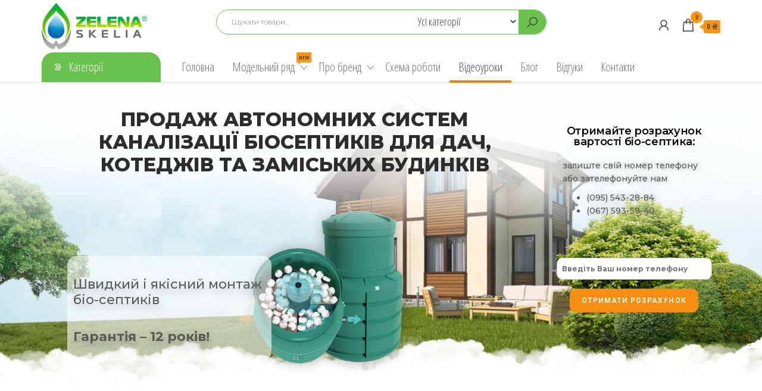

--- FILE ---
content_type: text/html; charset=UTF-8
request_url: https://zs.lviv.ua/video/
body_size: 28825
content:
<!DOCTYPE html>
<html lang="uk">
    <head>
        <meta charset="UTF-8">
        <meta name="viewport" content="width=device-width, initial-scale=1">
        <link rel="profile" href="http://gmpg.org/xfn/11">
        				<script>document.documentElement.className = document.documentElement.className + ' yes-js js_active js'</script>
			<title>Відеоуроки &#8211; ZS</title>
<meta name='robots' content='max-image-preview:large' />
<link rel='dns-prefetch' href='//fonts.googleapis.com' />
<link href='https://fonts.gstatic.com' crossorigin rel='preconnect' />
<link rel="alternate" type="application/rss+xml" title="ZS &raquo; стрічка" href="https://zs.lviv.ua/feed/" />
<link rel="alternate" type="application/rss+xml" title="ZS &raquo; Канал коментарів" href="https://zs.lviv.ua/comments/feed/" />
<link rel="alternate" title="oEmbed (JSON)" type="application/json+oembed" href="https://zs.lviv.ua/wp-json/oembed/1.0/embed?url=https%3A%2F%2Fzs.lviv.ua%2Fvideo%2F" />
<link rel="alternate" title="oEmbed (XML)" type="text/xml+oembed" href="https://zs.lviv.ua/wp-json/oembed/1.0/embed?url=https%3A%2F%2Fzs.lviv.ua%2Fvideo%2F&#038;format=xml" />
<style id='wp-img-auto-sizes-contain-inline-css' type='text/css'>
img:is([sizes=auto i],[sizes^="auto," i]){contain-intrinsic-size:3000px 1500px}
/*# sourceURL=wp-img-auto-sizes-contain-inline-css */
</style>
<style id='wp-emoji-styles-inline-css' type='text/css'>

	img.wp-smiley, img.emoji {
		display: inline !important;
		border: none !important;
		box-shadow: none !important;
		height: 1em !important;
		width: 1em !important;
		margin: 0 0.07em !important;
		vertical-align: -0.1em !important;
		background: none !important;
		padding: 0 !important;
	}
/*# sourceURL=wp-emoji-styles-inline-css */
</style>
<style id='classic-theme-styles-inline-css' type='text/css'>
/*! This file is auto-generated */
.wp-block-button__link{color:#fff;background-color:#32373c;border-radius:9999px;box-shadow:none;text-decoration:none;padding:calc(.667em + 2px) calc(1.333em + 2px);font-size:1.125em}.wp-block-file__button{background:#32373c;color:#fff;text-decoration:none}
/*# sourceURL=/wp-includes/css/classic-themes.min.css */
</style>
<link rel='stylesheet' id='contact-form-7-css' href='https://zs.lviv.ua/wp-content/plugins/contact-form-7/includes/css/styles.css?ver=6.0.2' type='text/css' media='all' />
<link rel='stylesheet' id='envo-extra-css' href='https://zs.lviv.ua/wp-content/plugins/envo-extra/css/style.css?ver=1.9.5' type='text/css' media='all' />
<link rel='stylesheet' id='dashicons-css' href='https://zs.lviv.ua/wp-includes/css/dashicons.min.css?ver=6.9' type='text/css' media='all' />
<style id='dashicons-inline-css' type='text/css'>
[data-font="Dashicons"]:before {font-family: 'Dashicons' !important;content: attr(data-icon) !important;speak: none !important;font-weight: normal !important;font-variant: normal !important;text-transform: none !important;line-height: 1 !important;font-style: normal !important;-webkit-font-smoothing: antialiased !important;-moz-osx-font-smoothing: grayscale !important;}
/*# sourceURL=dashicons-inline-css */
</style>
<link rel='stylesheet' id='rmp-menu-styles-css' href='https://zs.lviv.ua/wp-content/uploads/rmp-menu/css/rmp-menu.css?ver=16.30.35' type='text/css' media='all' />
<link rel='stylesheet' id='woocommerce-layout-css' href='https://zs.lviv.ua/wp-content/plugins/woocommerce/assets/css/woocommerce-layout.css?ver=9.5.1' type='text/css' media='all' />
<link rel='stylesheet' id='woocommerce-smallscreen-css' href='https://zs.lviv.ua/wp-content/plugins/woocommerce/assets/css/woocommerce-smallscreen.css?ver=9.5.1' type='text/css' media='only screen and (max-width: 768px)' />
<link rel='stylesheet' id='woocommerce-general-css' href='https://zs.lviv.ua/wp-content/plugins/woocommerce/assets/css/woocommerce.css?ver=9.5.1' type='text/css' media='all' />
<style id='woocommerce-inline-inline-css' type='text/css'>
.woocommerce form .form-row .required { visibility: visible; }
/*# sourceURL=woocommerce-inline-inline-css */
</style>
<link rel='stylesheet' id='jquery-colorbox-css' href='https://zs.lviv.ua/wp-content/plugins/yith-woocommerce-compare/assets/css/colorbox.css?ver=1.4.21' type='text/css' media='all' />
<link rel='stylesheet' id='jquery-selectBox-css' href='https://zs.lviv.ua/wp-content/plugins/yith-woocommerce-wishlist/assets/css/jquery.selectBox.css?ver=1.2.0' type='text/css' media='all' />
<link rel='stylesheet' id='woocommerce_prettyPhoto_css-css' href='//zs.lviv.ua/wp-content/plugins/woocommerce/assets/css/prettyPhoto.css?ver=3.1.6' type='text/css' media='all' />
<link rel='stylesheet' id='yith-wcwl-main-css' href='https://zs.lviv.ua/wp-content/plugins/yith-woocommerce-wishlist/assets/css/style.css?ver=4.0.1' type='text/css' media='all' />
<style id='yith-wcwl-main-inline-css' type='text/css'>
 :root { --color-add-to-wishlist-background: #333333; --color-add-to-wishlist-text: #FFFFFF; --color-add-to-wishlist-border: #333333; --color-add-to-wishlist-background-hover: #333333; --color-add-to-wishlist-text-hover: #FFFFFF; --color-add-to-wishlist-border-hover: #333333; --rounded-corners-radius: 16px; --color-add-to-cart-background: #333333; --color-add-to-cart-text: #FFFFFF; --color-add-to-cart-border: #333333; --color-add-to-cart-background-hover: #4F4F4F; --color-add-to-cart-text-hover: #FFFFFF; --color-add-to-cart-border-hover: #4F4F4F; --add-to-cart-rounded-corners-radius: 16px; --color-button-style-1-background: #333333; --color-button-style-1-text: #FFFFFF; --color-button-style-1-border: #333333; --color-button-style-1-background-hover: #4F4F4F; --color-button-style-1-text-hover: #FFFFFF; --color-button-style-1-border-hover: #4F4F4F; --color-button-style-2-background: #333333; --color-button-style-2-text: #FFFFFF; --color-button-style-2-border: #333333; --color-button-style-2-background-hover: #4F4F4F; --color-button-style-2-text-hover: #FFFFFF; --color-button-style-2-border-hover: #4F4F4F; --color-wishlist-table-background: #FFFFFF; --color-wishlist-table-text: #6d6c6c; --color-wishlist-table-border: #FFFFFF; --color-headers-background: #F4F4F4; --color-share-button-color: #FFFFFF; --color-share-button-color-hover: #FFFFFF; --color-fb-button-background: #39599E; --color-fb-button-background-hover: #595A5A; --color-tw-button-background: #45AFE2; --color-tw-button-background-hover: #595A5A; --color-pr-button-background: #AB2E31; --color-pr-button-background-hover: #595A5A; --color-em-button-background: #FBB102; --color-em-button-background-hover: #595A5A; --color-wa-button-background: #00A901; --color-wa-button-background-hover: #595A5A; --feedback-duration: 3s } 
 :root { --color-add-to-wishlist-background: #333333; --color-add-to-wishlist-text: #FFFFFF; --color-add-to-wishlist-border: #333333; --color-add-to-wishlist-background-hover: #333333; --color-add-to-wishlist-text-hover: #FFFFFF; --color-add-to-wishlist-border-hover: #333333; --rounded-corners-radius: 16px; --color-add-to-cart-background: #333333; --color-add-to-cart-text: #FFFFFF; --color-add-to-cart-border: #333333; --color-add-to-cart-background-hover: #4F4F4F; --color-add-to-cart-text-hover: #FFFFFF; --color-add-to-cart-border-hover: #4F4F4F; --add-to-cart-rounded-corners-radius: 16px; --color-button-style-1-background: #333333; --color-button-style-1-text: #FFFFFF; --color-button-style-1-border: #333333; --color-button-style-1-background-hover: #4F4F4F; --color-button-style-1-text-hover: #FFFFFF; --color-button-style-1-border-hover: #4F4F4F; --color-button-style-2-background: #333333; --color-button-style-2-text: #FFFFFF; --color-button-style-2-border: #333333; --color-button-style-2-background-hover: #4F4F4F; --color-button-style-2-text-hover: #FFFFFF; --color-button-style-2-border-hover: #4F4F4F; --color-wishlist-table-background: #FFFFFF; --color-wishlist-table-text: #6d6c6c; --color-wishlist-table-border: #FFFFFF; --color-headers-background: #F4F4F4; --color-share-button-color: #FFFFFF; --color-share-button-color-hover: #FFFFFF; --color-fb-button-background: #39599E; --color-fb-button-background-hover: #595A5A; --color-tw-button-background: #45AFE2; --color-tw-button-background-hover: #595A5A; --color-pr-button-background: #AB2E31; --color-pr-button-background-hover: #595A5A; --color-em-button-background: #FBB102; --color-em-button-background-hover: #595A5A; --color-wa-button-background: #00A901; --color-wa-button-background-hover: #595A5A; --feedback-duration: 3s } 
/*# sourceURL=yith-wcwl-main-inline-css */
</style>
<link rel='stylesheet' id='envo-shop-fonts-css' href='https://fonts.googleapis.com/css?family=Open+Sans+Condensed%3A300%2C500%2C700&#038;subset=cyrillic%2Ccyrillic-ext%2Cgreek%2Cgreek-ext%2Clatin-ext%2Cvietnamese' type='text/css' media='all' />
<link rel='stylesheet' id='bootstrap-css' href='https://zs.lviv.ua/wp-content/themes/envo-shop/css/bootstrap.css?ver=3.3.7' type='text/css' media='all' />
<link rel='stylesheet' id='mmenu-light-css' href='https://zs.lviv.ua/wp-content/themes/envo-shop/css/mmenu-light.min.css?ver=1.0.9' type='text/css' media='all' />
<link rel='stylesheet' id='envo-shop-stylesheet-css' href='https://zs.lviv.ua/wp-content/themes/envo-shop/style.css?ver=1.0.9' type='text/css' media='all' />
<link rel='stylesheet' id='line-awesome-css' href='https://zs.lviv.ua/wp-content/themes/envo-shop/css/line-awesome.min.css?ver=1.3.0' type='text/css' media='all' />
<link rel='stylesheet' id='elementor-frontend-css' href='https://zs.lviv.ua/wp-content/plugins/elementor/assets/css/frontend.min.css?ver=3.26.3' type='text/css' media='all' />
<link rel='stylesheet' id='elementor-post-6-css' href='https://zs.lviv.ua/wp-content/uploads/elementor/css/post-6.css?ver=1735997429' type='text/css' media='all' />
<link rel='stylesheet' id='etww-frontend-css' href='https://zs.lviv.ua/wp-content/plugins/envo-elementor-for-woocommerce/assets/css/etww-frontend.min.css?ver=6.9' type='text/css' media='all' />
<link rel='stylesheet' id='widget-text-editor-css' href='https://zs.lviv.ua/wp-content/plugins/elementor/assets/css/widget-text-editor.min.css?ver=3.26.3' type='text/css' media='all' />
<link rel='stylesheet' id='widget-heading-css' href='https://zs.lviv.ua/wp-content/plugins/elementor/assets/css/widget-heading.min.css?ver=3.26.3' type='text/css' media='all' />
<link rel='stylesheet' id='widget-video-css' href='https://zs.lviv.ua/wp-content/plugins/elementor/assets/css/widget-video.min.css?ver=3.26.3' type='text/css' media='all' />
<link rel='stylesheet' id='e-animation-fadeInDown-css' href='https://zs.lviv.ua/wp-content/plugins/elementor/assets/lib/animations/styles/fadeInDown.min.css?ver=3.26.3' type='text/css' media='all' />
<link rel='stylesheet' id='e-animation-fadeIn-css' href='https://zs.lviv.ua/wp-content/plugins/elementor/assets/lib/animations/styles/fadeIn.min.css?ver=3.26.3' type='text/css' media='all' />
<link rel='stylesheet' id='e-animation-grow-css' href='https://zs.lviv.ua/wp-content/plugins/elementor/assets/lib/animations/styles/e-animation-grow.min.css?ver=3.26.3' type='text/css' media='all' />
<link rel='stylesheet' id='e-animation-fadeInUp-css' href='https://zs.lviv.ua/wp-content/plugins/elementor/assets/lib/animations/styles/fadeInUp.min.css?ver=3.26.3' type='text/css' media='all' />
<link rel='stylesheet' id='widget-image-css' href='https://zs.lviv.ua/wp-content/plugins/elementor/assets/css/widget-image.min.css?ver=3.26.3' type='text/css' media='all' />
<link rel='stylesheet' id='widget-tabs-css' href='https://zs.lviv.ua/wp-content/plugins/elementor/assets/css/widget-tabs.min.css?ver=3.26.3' type='text/css' media='all' />
<link rel='stylesheet' id='widget-accordion-css' href='https://zs.lviv.ua/wp-content/plugins/elementor/assets/css/widget-accordion.min.css?ver=3.26.3' type='text/css' media='all' />
<link rel='stylesheet' id='elementor-post-1300-css' href='https://zs.lviv.ua/wp-content/uploads/elementor/css/post-1300.css?ver=1735998083' type='text/css' media='all' />
<link rel='stylesheet' id='google-fonts-1-css' href='https://fonts.googleapis.com/css?family=Roboto%3A100%2C100italic%2C200%2C200italic%2C300%2C300italic%2C400%2C400italic%2C500%2C500italic%2C600%2C600italic%2C700%2C700italic%2C800%2C800italic%2C900%2C900italic%7CRoboto+Slab%3A100%2C100italic%2C200%2C200italic%2C300%2C300italic%2C400%2C400italic%2C500%2C500italic%2C600%2C600italic%2C700%2C700italic%2C800%2C800italic%2C900%2C900italic%7CMontserrat%3A100%2C100italic%2C200%2C200italic%2C300%2C300italic%2C400%2C400italic%2C500%2C500italic%2C600%2C600italic%2C700%2C700italic%2C800%2C800italic%2C900%2C900italic&#038;display=swap&#038;subset=cyrillic&#038;ver=6.9' type='text/css' media='all' />
<link rel="preconnect" href="https://fonts.gstatic.com/" crossorigin><script type="text/javascript" src="https://zs.lviv.ua/wp-includes/js/jquery/jquery.min.js?ver=3.7.1" id="jquery-core-js"></script>
<script type="text/javascript" src="https://zs.lviv.ua/wp-includes/js/jquery/jquery-migrate.min.js?ver=3.4.1" id="jquery-migrate-js"></script>
<script type="text/javascript" src="https://zs.lviv.ua/wp-content/plugins/woocommerce/assets/js/jquery-blockui/jquery.blockUI.min.js?ver=2.7.0-wc.9.5.1" id="jquery-blockui-js" defer="defer" data-wp-strategy="defer"></script>
<script type="text/javascript" id="wc-add-to-cart-js-extra">
/* <![CDATA[ */
var wc_add_to_cart_params = {"ajax_url":"/wp-admin/admin-ajax.php","wc_ajax_url":"/?wc-ajax=%%endpoint%%","i18n_view_cart":"\u041f\u0435\u0440\u0435\u0433\u043b\u044f\u043d\u0443\u0442\u0438 \u043a\u043e\u0448\u0438\u043a","cart_url":"https://zs.lviv.ua/cart-2/","is_cart":"","cart_redirect_after_add":"no"};
//# sourceURL=wc-add-to-cart-js-extra
/* ]]> */
</script>
<script type="text/javascript" src="https://zs.lviv.ua/wp-content/plugins/woocommerce/assets/js/frontend/add-to-cart.min.js?ver=9.5.1" id="wc-add-to-cart-js" defer="defer" data-wp-strategy="defer"></script>
<script type="text/javascript" src="https://zs.lviv.ua/wp-content/plugins/woocommerce/assets/js/js-cookie/js.cookie.min.js?ver=2.1.4-wc.9.5.1" id="js-cookie-js" defer="defer" data-wp-strategy="defer"></script>
<script type="text/javascript" id="woocommerce-js-extra">
/* <![CDATA[ */
var woocommerce_params = {"ajax_url":"/wp-admin/admin-ajax.php","wc_ajax_url":"/?wc-ajax=%%endpoint%%"};
//# sourceURL=woocommerce-js-extra
/* ]]> */
</script>
<script type="text/javascript" src="https://zs.lviv.ua/wp-content/plugins/woocommerce/assets/js/frontend/woocommerce.min.js?ver=9.5.1" id="woocommerce-js" defer="defer" data-wp-strategy="defer"></script>
<link rel="https://api.w.org/" href="https://zs.lviv.ua/wp-json/" /><link rel="alternate" title="JSON" type="application/json" href="https://zs.lviv.ua/wp-json/wp/v2/pages/1300" /><link rel="EditURI" type="application/rsd+xml" title="RSD" href="https://zs.lviv.ua/xmlrpc.php?rsd" />
<meta name="generator" content="WordPress 6.9" />
<meta name="generator" content="WooCommerce 9.5.1" />
<link rel="canonical" href="https://zs.lviv.ua/video/" />
<link rel='shortlink' href='https://zs.lviv.ua/?p=1300' />
	<noscript><style>.woocommerce-product-gallery{ opacity: 1 !important; }</style></noscript>
	<meta name="generator" content="Elementor 3.26.3; features: e_font_icon_svg, additional_custom_breakpoints; settings: css_print_method-external, google_font-enabled, font_display-swap">
			<style>
				.e-con.e-parent:nth-of-type(n+4):not(.e-lazyloaded):not(.e-no-lazyload),
				.e-con.e-parent:nth-of-type(n+4):not(.e-lazyloaded):not(.e-no-lazyload) * {
					background-image: none !important;
				}
				@media screen and (max-height: 1024px) {
					.e-con.e-parent:nth-of-type(n+3):not(.e-lazyloaded):not(.e-no-lazyload),
					.e-con.e-parent:nth-of-type(n+3):not(.e-lazyloaded):not(.e-no-lazyload) * {
						background-image: none !important;
					}
				}
				@media screen and (max-height: 640px) {
					.e-con.e-parent:nth-of-type(n+2):not(.e-lazyloaded):not(.e-no-lazyload),
					.e-con.e-parent:nth-of-type(n+2):not(.e-lazyloaded):not(.e-no-lazyload) * {
						background-image: none !important;
					}
				}
			</style>
			            <style type="text/css" id="envo-shop-header-css">
            	
                                .site-title,
                    .site-description {
                        position: absolute;
                        clip: rect(1px, 1px, 1px, 1px);
                    }
            	
            </style>
            <style class='wp-fonts-local' type='text/css'>
@font-face{font-family:Inter;font-style:normal;font-weight:300 900;font-display:fallback;src:url('https://zs.lviv.ua/wp-content/plugins/woocommerce/assets/fonts/Inter-VariableFont_slnt,wght.woff2') format('woff2');font-stretch:normal;}
@font-face{font-family:Cardo;font-style:normal;font-weight:400;font-display:fallback;src:url('https://zs.lviv.ua/wp-content/plugins/woocommerce/assets/fonts/cardo_normal_400.woff2') format('woff2');}
</style>
<link rel="icon" href="https://zs.lviv.ua/wp-content/uploads/2024/01/cropped-fav-32x32.png" sizes="32x32" />
<link rel="icon" href="https://zs.lviv.ua/wp-content/uploads/2024/01/cropped-fav-192x192.png" sizes="192x192" />
<link rel="apple-touch-icon" href="https://zs.lviv.ua/wp-content/uploads/2024/01/cropped-fav-180x180.png" />
<meta name="msapplication-TileImage" content="https://zs.lviv.ua/wp-content/uploads/2024/01/cropped-fav-270x270.png" />
<style id="kirki-inline-styles"></style>		
		
			<!-- Google tag (gtag.js) --> <script async src="https://www.googletagmanager.com/gtag/js?id=AW-16456690122"></script> <script> window.dataLayer = window.dataLayer || []; function gtag(){dataLayer.push(arguments);} gtag('js', new Date()); gtag('config', 'AW-16456690122'); </script>
		
		<!-- Event snippet for Контакт conversion page --> <script> gtag('event', 'conversion', {'send_to': 'AW-16456690122/c9W9CNO_3ZAZEMrTlKc9'}); </script>
    <style id='wp-block-heading-inline-css' type='text/css'>
h1:where(.wp-block-heading).has-background,h2:where(.wp-block-heading).has-background,h3:where(.wp-block-heading).has-background,h4:where(.wp-block-heading).has-background,h5:where(.wp-block-heading).has-background,h6:where(.wp-block-heading).has-background{padding:1.25em 2.375em}h1.has-text-align-left[style*=writing-mode]:where([style*=vertical-lr]),h1.has-text-align-right[style*=writing-mode]:where([style*=vertical-rl]),h2.has-text-align-left[style*=writing-mode]:where([style*=vertical-lr]),h2.has-text-align-right[style*=writing-mode]:where([style*=vertical-rl]),h3.has-text-align-left[style*=writing-mode]:where([style*=vertical-lr]),h3.has-text-align-right[style*=writing-mode]:where([style*=vertical-rl]),h4.has-text-align-left[style*=writing-mode]:where([style*=vertical-lr]),h4.has-text-align-right[style*=writing-mode]:where([style*=vertical-rl]),h5.has-text-align-left[style*=writing-mode]:where([style*=vertical-lr]),h5.has-text-align-right[style*=writing-mode]:where([style*=vertical-rl]),h6.has-text-align-left[style*=writing-mode]:where([style*=vertical-lr]),h6.has-text-align-right[style*=writing-mode]:where([style*=vertical-rl]){rotate:180deg}
/*# sourceURL=https://zs.lviv.ua/wp-includes/blocks/heading/style.min.css */
</style>
<style id='wp-block-list-inline-css' type='text/css'>
ol,ul{box-sizing:border-box}:root :where(.wp-block-list.has-background){padding:1.25em 2.375em}
/*# sourceURL=https://zs.lviv.ua/wp-includes/blocks/list/style.min.css */
</style>
<style id='wp-block-group-inline-css' type='text/css'>
.wp-block-group{box-sizing:border-box}:where(.wp-block-group.wp-block-group-is-layout-constrained){position:relative}
/*# sourceURL=https://zs.lviv.ua/wp-includes/blocks/group/style.min.css */
</style>
<link rel='stylesheet' id='wc-blocks-style-css' href='https://zs.lviv.ua/wp-content/plugins/woocommerce/assets/client/blocks/wc-blocks.css?ver=wc-9.5.1' type='text/css' media='all' />
<style id='global-styles-inline-css' type='text/css'>
:root{--wp--preset--aspect-ratio--square: 1;--wp--preset--aspect-ratio--4-3: 4/3;--wp--preset--aspect-ratio--3-4: 3/4;--wp--preset--aspect-ratio--3-2: 3/2;--wp--preset--aspect-ratio--2-3: 2/3;--wp--preset--aspect-ratio--16-9: 16/9;--wp--preset--aspect-ratio--9-16: 9/16;--wp--preset--color--black: #000000;--wp--preset--color--cyan-bluish-gray: #abb8c3;--wp--preset--color--white: #ffffff;--wp--preset--color--pale-pink: #f78da7;--wp--preset--color--vivid-red: #cf2e2e;--wp--preset--color--luminous-vivid-orange: #ff6900;--wp--preset--color--luminous-vivid-amber: #fcb900;--wp--preset--color--light-green-cyan: #7bdcb5;--wp--preset--color--vivid-green-cyan: #00d084;--wp--preset--color--pale-cyan-blue: #8ed1fc;--wp--preset--color--vivid-cyan-blue: #0693e3;--wp--preset--color--vivid-purple: #9b51e0;--wp--preset--gradient--vivid-cyan-blue-to-vivid-purple: linear-gradient(135deg,rgb(6,147,227) 0%,rgb(155,81,224) 100%);--wp--preset--gradient--light-green-cyan-to-vivid-green-cyan: linear-gradient(135deg,rgb(122,220,180) 0%,rgb(0,208,130) 100%);--wp--preset--gradient--luminous-vivid-amber-to-luminous-vivid-orange: linear-gradient(135deg,rgb(252,185,0) 0%,rgb(255,105,0) 100%);--wp--preset--gradient--luminous-vivid-orange-to-vivid-red: linear-gradient(135deg,rgb(255,105,0) 0%,rgb(207,46,46) 100%);--wp--preset--gradient--very-light-gray-to-cyan-bluish-gray: linear-gradient(135deg,rgb(238,238,238) 0%,rgb(169,184,195) 100%);--wp--preset--gradient--cool-to-warm-spectrum: linear-gradient(135deg,rgb(74,234,220) 0%,rgb(151,120,209) 20%,rgb(207,42,186) 40%,rgb(238,44,130) 60%,rgb(251,105,98) 80%,rgb(254,248,76) 100%);--wp--preset--gradient--blush-light-purple: linear-gradient(135deg,rgb(255,206,236) 0%,rgb(152,150,240) 100%);--wp--preset--gradient--blush-bordeaux: linear-gradient(135deg,rgb(254,205,165) 0%,rgb(254,45,45) 50%,rgb(107,0,62) 100%);--wp--preset--gradient--luminous-dusk: linear-gradient(135deg,rgb(255,203,112) 0%,rgb(199,81,192) 50%,rgb(65,88,208) 100%);--wp--preset--gradient--pale-ocean: linear-gradient(135deg,rgb(255,245,203) 0%,rgb(182,227,212) 50%,rgb(51,167,181) 100%);--wp--preset--gradient--electric-grass: linear-gradient(135deg,rgb(202,248,128) 0%,rgb(113,206,126) 100%);--wp--preset--gradient--midnight: linear-gradient(135deg,rgb(2,3,129) 0%,rgb(40,116,252) 100%);--wp--preset--font-size--small: 13px;--wp--preset--font-size--medium: 20px;--wp--preset--font-size--large: 36px;--wp--preset--font-size--x-large: 42px;--wp--preset--font-family--inter: "Inter", sans-serif;--wp--preset--font-family--cardo: Cardo;--wp--preset--spacing--20: 0.44rem;--wp--preset--spacing--30: 0.67rem;--wp--preset--spacing--40: 1rem;--wp--preset--spacing--50: 1.5rem;--wp--preset--spacing--60: 2.25rem;--wp--preset--spacing--70: 3.38rem;--wp--preset--spacing--80: 5.06rem;--wp--preset--shadow--natural: 6px 6px 9px rgba(0, 0, 0, 0.2);--wp--preset--shadow--deep: 12px 12px 50px rgba(0, 0, 0, 0.4);--wp--preset--shadow--sharp: 6px 6px 0px rgba(0, 0, 0, 0.2);--wp--preset--shadow--outlined: 6px 6px 0px -3px rgb(255, 255, 255), 6px 6px rgb(0, 0, 0);--wp--preset--shadow--crisp: 6px 6px 0px rgb(0, 0, 0);}:where(.is-layout-flex){gap: 0.5em;}:where(.is-layout-grid){gap: 0.5em;}body .is-layout-flex{display: flex;}.is-layout-flex{flex-wrap: wrap;align-items: center;}.is-layout-flex > :is(*, div){margin: 0;}body .is-layout-grid{display: grid;}.is-layout-grid > :is(*, div){margin: 0;}:where(.wp-block-columns.is-layout-flex){gap: 2em;}:where(.wp-block-columns.is-layout-grid){gap: 2em;}:where(.wp-block-post-template.is-layout-flex){gap: 1.25em;}:where(.wp-block-post-template.is-layout-grid){gap: 1.25em;}.has-black-color{color: var(--wp--preset--color--black) !important;}.has-cyan-bluish-gray-color{color: var(--wp--preset--color--cyan-bluish-gray) !important;}.has-white-color{color: var(--wp--preset--color--white) !important;}.has-pale-pink-color{color: var(--wp--preset--color--pale-pink) !important;}.has-vivid-red-color{color: var(--wp--preset--color--vivid-red) !important;}.has-luminous-vivid-orange-color{color: var(--wp--preset--color--luminous-vivid-orange) !important;}.has-luminous-vivid-amber-color{color: var(--wp--preset--color--luminous-vivid-amber) !important;}.has-light-green-cyan-color{color: var(--wp--preset--color--light-green-cyan) !important;}.has-vivid-green-cyan-color{color: var(--wp--preset--color--vivid-green-cyan) !important;}.has-pale-cyan-blue-color{color: var(--wp--preset--color--pale-cyan-blue) !important;}.has-vivid-cyan-blue-color{color: var(--wp--preset--color--vivid-cyan-blue) !important;}.has-vivid-purple-color{color: var(--wp--preset--color--vivid-purple) !important;}.has-black-background-color{background-color: var(--wp--preset--color--black) !important;}.has-cyan-bluish-gray-background-color{background-color: var(--wp--preset--color--cyan-bluish-gray) !important;}.has-white-background-color{background-color: var(--wp--preset--color--white) !important;}.has-pale-pink-background-color{background-color: var(--wp--preset--color--pale-pink) !important;}.has-vivid-red-background-color{background-color: var(--wp--preset--color--vivid-red) !important;}.has-luminous-vivid-orange-background-color{background-color: var(--wp--preset--color--luminous-vivid-orange) !important;}.has-luminous-vivid-amber-background-color{background-color: var(--wp--preset--color--luminous-vivid-amber) !important;}.has-light-green-cyan-background-color{background-color: var(--wp--preset--color--light-green-cyan) !important;}.has-vivid-green-cyan-background-color{background-color: var(--wp--preset--color--vivid-green-cyan) !important;}.has-pale-cyan-blue-background-color{background-color: var(--wp--preset--color--pale-cyan-blue) !important;}.has-vivid-cyan-blue-background-color{background-color: var(--wp--preset--color--vivid-cyan-blue) !important;}.has-vivid-purple-background-color{background-color: var(--wp--preset--color--vivid-purple) !important;}.has-black-border-color{border-color: var(--wp--preset--color--black) !important;}.has-cyan-bluish-gray-border-color{border-color: var(--wp--preset--color--cyan-bluish-gray) !important;}.has-white-border-color{border-color: var(--wp--preset--color--white) !important;}.has-pale-pink-border-color{border-color: var(--wp--preset--color--pale-pink) !important;}.has-vivid-red-border-color{border-color: var(--wp--preset--color--vivid-red) !important;}.has-luminous-vivid-orange-border-color{border-color: var(--wp--preset--color--luminous-vivid-orange) !important;}.has-luminous-vivid-amber-border-color{border-color: var(--wp--preset--color--luminous-vivid-amber) !important;}.has-light-green-cyan-border-color{border-color: var(--wp--preset--color--light-green-cyan) !important;}.has-vivid-green-cyan-border-color{border-color: var(--wp--preset--color--vivid-green-cyan) !important;}.has-pale-cyan-blue-border-color{border-color: var(--wp--preset--color--pale-cyan-blue) !important;}.has-vivid-cyan-blue-border-color{border-color: var(--wp--preset--color--vivid-cyan-blue) !important;}.has-vivid-purple-border-color{border-color: var(--wp--preset--color--vivid-purple) !important;}.has-vivid-cyan-blue-to-vivid-purple-gradient-background{background: var(--wp--preset--gradient--vivid-cyan-blue-to-vivid-purple) !important;}.has-light-green-cyan-to-vivid-green-cyan-gradient-background{background: var(--wp--preset--gradient--light-green-cyan-to-vivid-green-cyan) !important;}.has-luminous-vivid-amber-to-luminous-vivid-orange-gradient-background{background: var(--wp--preset--gradient--luminous-vivid-amber-to-luminous-vivid-orange) !important;}.has-luminous-vivid-orange-to-vivid-red-gradient-background{background: var(--wp--preset--gradient--luminous-vivid-orange-to-vivid-red) !important;}.has-very-light-gray-to-cyan-bluish-gray-gradient-background{background: var(--wp--preset--gradient--very-light-gray-to-cyan-bluish-gray) !important;}.has-cool-to-warm-spectrum-gradient-background{background: var(--wp--preset--gradient--cool-to-warm-spectrum) !important;}.has-blush-light-purple-gradient-background{background: var(--wp--preset--gradient--blush-light-purple) !important;}.has-blush-bordeaux-gradient-background{background: var(--wp--preset--gradient--blush-bordeaux) !important;}.has-luminous-dusk-gradient-background{background: var(--wp--preset--gradient--luminous-dusk) !important;}.has-pale-ocean-gradient-background{background: var(--wp--preset--gradient--pale-ocean) !important;}.has-electric-grass-gradient-background{background: var(--wp--preset--gradient--electric-grass) !important;}.has-midnight-gradient-background{background: var(--wp--preset--gradient--midnight) !important;}.has-small-font-size{font-size: var(--wp--preset--font-size--small) !important;}.has-medium-font-size{font-size: var(--wp--preset--font-size--medium) !important;}.has-large-font-size{font-size: var(--wp--preset--font-size--large) !important;}.has-x-large-font-size{font-size: var(--wp--preset--font-size--x-large) !important;}
/*# sourceURL=global-styles-inline-css */
</style>
<style id='core-block-supports-inline-css' type='text/css'>
.wp-container-core-group-is-layout-8c890d92 > :where(:not(.alignleft):not(.alignright):not(.alignfull)){margin-left:0 !important;}
/*# sourceURL=core-block-supports-inline-css */
</style>
</head>
    <body id="blog" class="wp-singular page-template page-template-template-parts page-template-template-page-builders page-template-template-partstemplate-page-builders-php page page-id-1300 wp-custom-logo wp-theme-envo-shop theme-envo-shop header-busnav woo-on woocommerce-no-js elementor-default elementor-kit-6 elementor-page elementor-page-1300">
        <a class="skip-link screen-reader-text" href="#site-content">Перейти до контенту</a>			<button type="button"  aria-controls="rmp-container-1245" aria-label="Menu Trigger" id="rmp_menu_trigger-1245"  class="rmp_menu_trigger rmp-menu-trigger-boring">
								<span class="rmp-trigger-box">
									<span class="responsive-menu-pro-inner"></span>
								</span>
					</button>
						<div id="rmp-container-1245" class="rmp-container rmp-container rmp-slide-left">
							<div id="rmp-menu-title-1245" class="rmp-menu-title">
									<a href="#" target="_self" class="rmp-menu-title-link" id="rmp-menu-title-link">
										<img class="rmp-menu-title-image" src="https://zs.lviv.ua/wp-content/uploads/2024/01/logo-1.png" alt="" width="100" height="100" /><span></span>					</a>
							</div>
			<div id="rmp-menu-wrap-1245" class="rmp-menu-wrap"><ul id="rmp-menu-1245" class="rmp-menu" role="menubar" aria-label="new"><li id="rmp-menu-item-324" class=" menu-item menu-item-type-post_type menu-item-object-page menu-item-home rmp-menu-item rmp-menu-top-level-item" role="none"><a  href="https://zs.lviv.ua/"  class="rmp-menu-item-link"  role="menuitem"  >Головна</a></li><li id="rmp-menu-item-251" class=" menu-item menu-item-type-custom menu-item-object-custom menu-item-has-children rmp-menu-item rmp-menu-item-has-children rmp-menu-top-level-item" role="none"><a  href="/shop-2/"  class="rmp-menu-item-link"  role="menuitem"  >Модельний ряд<div class="rmp-menu-subarrow"><span class="rmp-font-icon dashicons dashicons-arrow-up-alt2 "></span></div></a><ul aria-label="Модельний ряд"
            role="menu" data-depth="2"
            class="rmp-submenu rmp-submenu-depth-1"><li id="rmp-menu-item-325" class=" menu-item menu-item-type-post_type menu-item-object-page rmp-menu-item rmp-menu-sub-level-item" role="none"><a  href="https://zs.lviv.ua/shop-2/"  class="rmp-menu-item-link"  role="menuitem"  >Модельний ряд</a></li><li id="rmp-menu-item-321" class=" menu-item menu-item-type-post_type menu-item-object-page rmp-menu-item rmp-menu-sub-level-item" role="none"><a  href="https://zs.lviv.ua/sale/"  class="rmp-menu-item-link"  role="menuitem"  >Розпродаж</a></li></ul></li><li id="rmp-menu-item-908" class=" menu-item menu-item-type-custom menu-item-object-custom menu-item-has-children rmp-menu-item rmp-menu-item-has-children rmp-menu-top-level-item" role="none"><a  href="#"  class="rmp-menu-item-link"  role="menuitem"  >Про бренд<div class="rmp-menu-subarrow"><span class="rmp-font-icon dashicons dashicons-arrow-up-alt2 "></span></div></a><ul aria-label="Про бренд"
            role="menu" data-depth="2"
            class="rmp-submenu rmp-submenu-depth-1"><li id="rmp-menu-item-322" class=" menu-item menu-item-type-post_type menu-item-object-page rmp-menu-item rmp-menu-sub-level-item" role="none"><a  href="https://zs.lviv.ua/about-us/"  class="rmp-menu-item-link"  role="menuitem"  >Про компанію</a></li><li id="rmp-menu-item-907" class=" menu-item menu-item-type-custom menu-item-object-custom rmp-menu-item rmp-menu-sub-level-item" role="none"><a  href="/#etap"  class="rmp-menu-item-link"  role="menuitem"  >Етапи монтажу</a></li><li id="rmp-menu-item-909" class=" menu-item menu-item-type-custom menu-item-object-custom rmp-menu-item rmp-menu-sub-level-item" role="none"><a  href="/Certificates"  class="rmp-menu-item-link"  role="menuitem"  >Сертифікати</a></li></ul></li><li id="rmp-menu-item-905" class=" menu-item menu-item-type-custom menu-item-object-custom rmp-menu-item rmp-menu-top-level-item" role="none"><a  href="/#schem"  class="rmp-menu-item-link"  role="menuitem"  >Схема роботи</a></li><li id="rmp-menu-item-906" class=" menu-item menu-item-type-custom menu-item-object-custom current-menu-item rmp-menu-item rmp-menu-current-item rmp-menu-top-level-item" role="none"><a  href="/video/"  class="rmp-menu-item-link"  role="menuitem"  >Відеоуроки</a></li><li id="rmp-menu-item-326" class=" menu-item menu-item-type-post_type menu-item-object-page rmp-menu-item rmp-menu-top-level-item" role="none"><a  href="https://zs.lviv.ua/blog/"  class="rmp-menu-item-link"  role="menuitem"  >Блог</a></li><li id="rmp-menu-item-910" class=" menu-item menu-item-type-custom menu-item-object-custom rmp-menu-item rmp-menu-top-level-item" role="none"><a  href="/reviews/"  class="rmp-menu-item-link"  role="menuitem"  >Відгуки</a></li><li id="rmp-menu-item-323" class=" menu-item menu-item-type-post_type menu-item-object-page rmp-menu-item rmp-menu-top-level-item" role="none"><a  href="https://zs.lviv.ua/contact/"  class="rmp-menu-item-link"  role="menuitem"  >Контакти</a></li></ul></div>			</div>
			        <div class="page-wrap">
                <div class="top-bar-section container-fluid">
        <div class="container">
            <div class="row">
                <div id="text-3" class="widget widget_text col-sm-4">			<div class="textwidget"><p><a style="float:left" class="call" href="tel:+38 (095) 543-28-84 ">+38 (095) 543-28-84 </a>            <a style="float:left" class="call" href="tel:+38 (067) 593-59-40  ">+38 (067) 593-59-40  </a></p>
</div>
		</div><div id="text-2" class="widget widget_text col-sm-4">			<div class="textwidget"></div>
		</div><div id="text-4" class="widget widget_text col-sm-4">			<div class="textwidget"><p>Delivery | Terms and Conditions | Opening Hours</p>
</div>
		</div>            </div>
        </div>
    </div>
<div class="site-header container-fluid">
    <div class="container" >
        <div class="heading-row row" >
            <div class="site-heading col-md-3 hidden-xs" >
                            <div class="site-branding-logo">
                <a href="https://zs.lviv.ua/" class="custom-logo-link" rel="home"><img width="177" height="78" src="https://zs.lviv.ua/wp-content/uploads/2024/01/cropped-logo-1.png" class="custom-logo" alt="ZS" decoding="async" /></a>            </div>
            <div class="site-branding-text">
                                    <p class="site-title"><a href="https://zs.lviv.ua/" rel="home">ZS</a></p>
                
                                    <p class="site-description">
                        Автономна каналізація для приватних будинків                    </p>
                            </div><!-- .site-branding-text -->
                    </div>
            <div class="search-heading col-md-6 col-xs-12">
                                    <div class="header-search-form">
                        <form role="search" method="get" action="https://zs.lviv.ua/">
                            <input type="hidden" name="post_type" value="product" />
                            <input class="header-search-input" name="s" type="text" placeholder="Шукати товари..."/>
                            <select class="header-search-select" name="product_cat">
                                <option value="">Усі категорії</option> 
                                <option value="zs-4">ZS - 4 (1)</option><option value="zs-15">ZS - 15 (1)</option><option value="zs-20-300">ZS - 20-300 (1)</option><option value="zs-5">ZS - 5 (1)</option><option value="zs-6">ZS - 6 (1)</option><option value="zs-6-%d0%b5%d0%bd%d0%b5%d1%80%d0%b3%d0%be%d0%bd%d0%b5%d0%b7%d0%b0%d0%bb%d0%b5%d0%b6%d0%bd%d0%b0">ZS - 6 енергонезалежна (1)</option><option value="zs-100">ZS – 100 (1)</option><option value="zs-200">ZS – 200 (1)</option><option value="zs-30">ZS – 30 (1)</option><option value="zs-400">ZS – 400 (1)</option><option value="zs-50">ZS – 50 (1)</option>                            </select>
                            <button class="header-search-button" type="submit"><i class="la la-search" aria-hidden="true"></i></button>
                        </form>
                    </div>
                                                    <div class="site-heading-sidebar" >
                        <div id="text-5" class="widget widget_text">			<div class="textwidget"></div>
		</div>                    </div>
                            </div>
                            <div class="header-right col-md-3 hidden-xs" >
                                <div class="header-cart">
                <div class="header-cart-block">
                    <div class="header-cart-inner">
                        	
        <a class="cart-contents" href="https://zs.lviv.ua/cart-2/" data-tooltip="Кошик" title="Кошик">
            <i class="la la-shopping-bag"><span class="count">0</span></i>
            <div class="amount-cart hidden-xs"><span>0&nbsp;<span>&#8372;</span></span></div> 
        </a>
                                <ul class="site-header-cart menu list-unstyled text-center">
                            <li>
                                <div class="widget woocommerce widget_shopping_cart"><div class="widget_shopping_cart_content"></div></div>                            </li>
                        </ul>
                    </div>
                </div>
            </div>
                                            <div class="header-my-account">
                <div class="header-login"> 
                    <a href="https://zs.lviv.ua/my-account-2/" data-tooltip="Мій обліковий запис" title="Мій обліковий запис">
                        <i class="la la-user"></i>
                    </a>
                </div>
            </div>
                                            <div class="header-wishlist">
                <a href="https://zs.lviv.ua/wishlist/" data-tooltip="Перелік бажань" title="Перелік бажань">
                    <i class="lar la-heart"></i>
                </a>
            </div>
                                            <div class="header-compare product">
                <a class="compare added" rel="nofollow" href="/video/?action=yith-woocompare-view-table&#038;iframe=yes" data-tooltip="Порівняти" title="Порівняти">
                    <i class="la la-sync"></i>
                </a>
            </div>
                            </div>	
                    </div>
    </div>
</div>
 
<div class="main-menu">
    <nav id="site-navigation" class="navbar navbar-default">     
        <div class="container">   
            <div class="navbar-header">
                <div class="site-heading mobile-heading visible-xs" >
                                <div class="site-branding-logo">
                <a href="https://zs.lviv.ua/" class="custom-logo-link" rel="home"><img width="177" height="78" src="https://zs.lviv.ua/wp-content/uploads/2024/01/cropped-logo-1.png" class="custom-logo" alt="ZS" decoding="async" /></a>            </div>
            <div class="site-branding-text">
                                    <p class="site-title"><a href="https://zs.lviv.ua/" rel="home">ZS</a></p>
                
                                    <p class="site-description">
                        Автономна каналізація для приватних будинків                    </p>
                            </div><!-- .site-branding-text -->
                        </div>
                                    <span class="navbar-brand brand-absolute visible-xs">Меню</span>
                                            <div class="mobile-cart visible-xs" >
                                        <div class="header-cart">
                <div class="header-cart-block">
                    <div class="header-cart-inner">
                        	
        <a class="cart-contents" href="https://zs.lviv.ua/cart-2/" data-tooltip="Кошик" title="Кошик">
            <i class="la la-shopping-bag"><span class="count">0</span></i>
            <div class="amount-cart hidden-xs"><span>0&nbsp;<span>&#8372;</span></span></div> 
        </a>
                                <ul class="site-header-cart menu list-unstyled text-center">
                            <li>
                                <div class="widget woocommerce widget_shopping_cart"><div class="widget_shopping_cart_content"></div></div>                            </li>
                        </ul>
                    </div>
                </div>
            </div>
                                    </div>	
                                                                <div class="mobile-account visible-xs" >
                                        <div class="header-my-account">
                <div class="header-login"> 
                    <a href="https://zs.lviv.ua/my-account-2/" data-tooltip="Мій обліковий запис" title="Мій обліковий запис">
                        <i class="la la-user"></i>
                    </a>
                </div>
            </div>
                                    </div>
                                                                <div class="mobile-wishlist visible-xs" >
                                        <div class="header-wishlist">
                <a href="https://zs.lviv.ua/wishlist/" data-tooltip="Перелік бажань" title="Перелік бажань">
                    <i class="lar la-heart"></i>
                </a>
            </div>
                                    </div>
                                                                <div class="mobile-compare visible-xs" >
                                        <div class="header-compare product">
                <a class="compare added" rel="nofollow" href="/video/?action=yith-woocompare-view-table&#038;iframe=yes" data-tooltip="Порівняти" title="Порівняти">
                    <i class="la la-sync"></i>
                </a>
            </div>
                                    </div>
                                        <a href="#" id="main-menu-panel" class="open-panel" data-panel="main-menu-panel">
                        <span></span>
                        <span></span>
                        <span></span>
                    </a>
                            </div>
                        <ul class="envo-categories-menu hidden-xs nav navbar-nav navbar-left">
                <li class="menu-item menu-item-has-children dropdown">
                    <a class="envo-categories-menu-first" href="#">
                        Категорії                    </a>
                <ul id="menu-%d0%bc%d0%be%d0%b4%d0%b5%d0%bb%d1%8c%d0%bd%d0%b8%d0%b9-%d1%80%d1%8f%d0%b4" class="dropdown-menu"><li itemscope="itemscope" itemtype="https://www.schema.org/SiteNavigationElement" id="menu-item-345" class="menu-item menu-item-type-custom menu-item-object-custom menu-item-345 nav-item"><a title="ZS - 4 (до 4 осіб)" href="https://zs.lviv.ua/product/zs-4/" class="nav-link">ZS &#8211; 4 (до 4 осіб)</a></li>
<li itemscope="itemscope" itemtype="https://www.schema.org/SiteNavigationElement" id="menu-item-346" class="menu-item menu-item-type-custom menu-item-object-custom menu-item-346 nav-item"><a title="ZS - 5 (до 5 осіб)" href="https://zs.lviv.ua/product/zs-5/" class="nav-link">ZS &#8211; 5 (до 5 осіб)</a></li>
<li itemscope="itemscope" itemtype="https://www.schema.org/SiteNavigationElement" id="menu-item-348" class="menu-item menu-item-type-custom menu-item-object-custom menu-item-348 nav-item"><a title="ZS - 6 (до 6 осіб)" href="https://zs.lviv.ua/product/zs-6/" class="nav-link">ZS &#8211; 6 (до 6 осіб)</a></li>
<li itemscope="itemscope" itemtype="https://www.schema.org/SiteNavigationElement" id="menu-item-349" class="menu-item menu-item-type-custom menu-item-object-custom menu-item-349 nav-item"><a title="ZS - 15 (до 15 осіб)" href="https://zs.lviv.ua/product/zs-15/" class="nav-link">ZS &#8211; 15 (до 15 осіб)</a></li>
<li itemscope="itemscope" itemtype="https://www.schema.org/SiteNavigationElement" id="menu-item-350" class="menu-item menu-item-type-custom menu-item-object-custom menu-item-350 nav-item"><a title="ZS - 20 (до 20 осіб)" href="https://zs.lviv.ua/product/zs-20/" class="nav-link">ZS &#8211; 20 (до 20 осіб)</a></li>
<li itemscope="itemscope" itemtype="https://www.schema.org/SiteNavigationElement" id="menu-item-1697" class="menu-item menu-item-type-custom menu-item-object-custom menu-item-1697 nav-item"><a title="ZS-30 (до 30 осіб)" href="https://zs.lviv.ua/product/zs-30/" class="nav-link">ZS-30 (до 30 осіб)</a></li>
<li itemscope="itemscope" itemtype="https://www.schema.org/SiteNavigationElement" id="menu-item-1698" class="menu-item menu-item-type-custom menu-item-object-custom menu-item-1698 nav-item"><a title="ZS-50 (до 50 осіб)" href="https://zs.lviv.ua/product/zs-50/" class="nav-link">ZS-50 (до 50 осіб)</a></li>
<li itemscope="itemscope" itemtype="https://www.schema.org/SiteNavigationElement" id="menu-item-1699" class="menu-item menu-item-type-custom menu-item-object-custom menu-item-1699 nav-item"><a title="ZS-100 (до 100 осіб)" href="https://zs.lviv.ua/product/zs-100/" class="nav-link">ZS-100 (до 100 осіб)</a></li>
<li itemscope="itemscope" itemtype="https://www.schema.org/SiteNavigationElement" id="menu-item-1700" class="menu-item menu-item-type-custom menu-item-object-custom menu-item-1700 nav-item"><a title="ZS-200 (до 200 осіб)" href="https://zs.lviv.ua/product/zs-200/" class="nav-link">ZS-200 (до 200 осіб)</a></li>
<li itemscope="itemscope" itemtype="https://www.schema.org/SiteNavigationElement" id="menu-item-1701" class="menu-item menu-item-type-custom menu-item-object-custom menu-item-1701 nav-item"><a title="ZS-400 (до 400 осіб)" href="https://zs.lviv.ua/product/zs-400/" class="nav-link">ZS-400 (до 400 осіб)</a></li>
<li itemscope="itemscope" itemtype="https://www.schema.org/SiteNavigationElement" id="menu-item-347" class="menu-item menu-item-type-custom menu-item-object-custom menu-item-347 nav-item"><a title="ZS - 6 енергонезалежна (до 6 осіб)" href="https://zs.lviv.ua/product/z6_e/" class="nav-link">ZS &#8211; 6 енергонезалежна (до 6 осіб)</a></li>
</ul>                 </li>
            </ul>
            <div id="my-menu" class="menu-container"><ul id="menu-main-menu" class="nav navbar-nav navbar-left"><li itemscope="itemscope" itemtype="https://www.schema.org/SiteNavigationElement" id="menu-item-324" class="menu-item menu-item-type-post_type menu-item-object-page menu-item-home menu-item-324 nav-item"><a title="Головна" href="https://zs.lviv.ua/" class="nav-link">Головна</a></li>
<li itemscope="itemscope" itemtype="https://www.schema.org/SiteNavigationElement" id="menu-item-251" class="menu-item menu-item-type-custom menu-item-object-custom menu-item-has-children dropdown menu-item-251 nav-item"><a title="Модельний ряд" href="/shop-2/" data-toggle="dropdown" aria-haspopup="true" aria-expanded="false" class="dropdown-toggle nav-link" id="menu-item-dropdown-251">Модельний ряд<span class="menu-description">NEW</span></a>
<ul class="dropdown-menu" aria-labelledby="menu-item-dropdown-251" role="menu">
	<li itemscope="itemscope" itemtype="https://www.schema.org/SiteNavigationElement" id="menu-item-325" class="menu-item menu-item-type-post_type menu-item-object-page menu-item-325 nav-item"><a title="Модельний ряд" href="https://zs.lviv.ua/shop-2/" class="dropdown-item">Модельний ряд</a></li>
	<li itemscope="itemscope" itemtype="https://www.schema.org/SiteNavigationElement" id="menu-item-321" class="menu-item menu-item-type-post_type menu-item-object-page menu-item-321 nav-item"><a title="Розпродаж" href="https://zs.lviv.ua/sale/" class="dropdown-item">Розпродаж<span class="menu-description">Hot!</span></a></li>
</ul>
</li>
<li itemscope="itemscope" itemtype="https://www.schema.org/SiteNavigationElement" id="menu-item-908" class="menu-item menu-item-type-custom menu-item-object-custom menu-item-has-children dropdown menu-item-908 nav-item"><a title="Про бренд" href="#" data-toggle="dropdown" aria-haspopup="true" aria-expanded="false" class="dropdown-toggle nav-link" id="menu-item-dropdown-908">Про бренд</a>
<ul class="dropdown-menu" aria-labelledby="menu-item-dropdown-908" role="menu">
	<li itemscope="itemscope" itemtype="https://www.schema.org/SiteNavigationElement" id="menu-item-322" class="menu-item menu-item-type-post_type menu-item-object-page menu-item-322 nav-item"><a title="Про компанію" href="https://zs.lviv.ua/about-us/" class="dropdown-item">Про компанію</a></li>
	<li itemscope="itemscope" itemtype="https://www.schema.org/SiteNavigationElement" id="menu-item-907" class="menu-item menu-item-type-custom menu-item-object-custom menu-item-907 nav-item"><a title="Етапи монтажу" href="/#etap" class="dropdown-item">Етапи монтажу</a></li>
	<li itemscope="itemscope" itemtype="https://www.schema.org/SiteNavigationElement" id="menu-item-909" class="menu-item menu-item-type-custom menu-item-object-custom menu-item-909 nav-item"><a title="Сертифікати" href="/Certificates" class="dropdown-item">Сертифікати</a></li>
</ul>
</li>
<li itemscope="itemscope" itemtype="https://www.schema.org/SiteNavigationElement" id="menu-item-905" class="menu-item menu-item-type-custom menu-item-object-custom menu-item-905 nav-item"><a title="Схема роботи" href="/#schem" class="nav-link">Схема роботи</a></li>
<li itemscope="itemscope" itemtype="https://www.schema.org/SiteNavigationElement" id="menu-item-906" class="menu-item menu-item-type-custom menu-item-object-custom current-menu-item active menu-item-906 nav-item"><a title="Відеоуроки" href="/video/" class="nav-link" aria-current="page">Відеоуроки</a></li>
<li itemscope="itemscope" itemtype="https://www.schema.org/SiteNavigationElement" id="menu-item-326" class="menu-item menu-item-type-post_type menu-item-object-page menu-item-326 nav-item"><a title="Блог" href="https://zs.lviv.ua/blog/" class="nav-link">Блог</a></li>
<li itemscope="itemscope" itemtype="https://www.schema.org/SiteNavigationElement" id="menu-item-910" class="menu-item menu-item-type-custom menu-item-object-custom menu-item-910 nav-item"><a title="Відгуки" href="/reviews/" class="nav-link">Відгуки</a></li>
<li itemscope="itemscope" itemtype="https://www.schema.org/SiteNavigationElement" id="menu-item-323" class="menu-item menu-item-type-post_type menu-item-object-page menu-item-323 nav-item"><a title="Контакти" href="https://zs.lviv.ua/contact/" class="nav-link">Контакти</a></li>
</ul></div>        </div>
            </nav> 
</div>
            
<div id="site-content" class="page-builders" role="main">
    <div class="page-builders-content-area">
        <!-- start content container -->       
                        <div class="post-1300 page type-page status-publish hentry">
                    		<div data-elementor-type="wp-post" data-elementor-id="1300" class="elementor elementor-1300">
						<section class="elementor-section elementor-top-section elementor-element elementor-element-d7118da elementor-section-height-min-height elementor-section-items-stretch elementor-section-boxed elementor-section-height-default" data-id="d7118da" data-element_type="section" data-settings="{&quot;background_background&quot;:&quot;classic&quot;}">
							<div class="elementor-background-overlay"></div>
							<div class="elementor-container elementor-column-gap-default">
					<div class="elementor-column elementor-col-50 elementor-top-column elementor-element elementor-element-9d831c3" data-id="9d831c3" data-element_type="column">
			<div class="elementor-widget-wrap elementor-element-populated">
						<div class="elementor-element elementor-element-4a53240 elementor-widget elementor-widget-text-editor" data-id="4a53240" data-element_type="widget" data-widget_type="text-editor.default">
				<div class="elementor-widget-container">
									ПРОДАЖ
 АВТОНОМНИХ СИСТЕМ 
КАНАЛІЗАЦІЇ БІОСЕПТИКІВ
ДЛЯ ДАЧ, КОТЕДЖІВ 
ТА ЗАМІСЬКИХ БУДИНКІВ
								</div>
				</div>
				<div class="elementor-element elementor-element-77fa479 elementor-widget__width-initial elementor-widget-mobile__width-initial elementor-widget elementor-widget-text-editor" data-id="77fa479" data-element_type="widget" data-widget_type="text-editor.default">
				<div class="elementor-widget-container">
									<p>Швидкий і якісний монтаж біо-септиків</p><p><br /><strong>Гарантія – 12 років!</strong></p>								</div>
				</div>
					</div>
		</div>
				<div class="elementor-column elementor-col-50 elementor-top-column elementor-element elementor-element-940b308" data-id="940b308" data-element_type="column" data-settings="{&quot;background_background&quot;:&quot;classic&quot;}">
			<div class="elementor-widget-wrap elementor-element-populated">
					<div class="elementor-background-overlay"></div>
						<div class="elementor-element elementor-element-38120c0 elementor-widget elementor-widget-heading" data-id="38120c0" data-element_type="widget" data-widget_type="heading.default">
				<div class="elementor-widget-container">
					<h2 class="elementor-heading-title elementor-size-default">Отримайте розрахунок вартості біо-септика: </h2>				</div>
				</div>
				<div class="elementor-element elementor-element-ec17a94 elementor-widget elementor-widget-text-editor" data-id="ec17a94" data-element_type="widget" data-widget_type="text-editor.default">
				<div class="elementor-widget-container">
									<p>залиште свій номер телефону або зателефонуйте нам</p><ul><li>(095) 543-28-84</li><li>(067) 593-59-40 </li></ul>								</div>
				</div>
				<div class="elementor-element elementor-element-8f07aa7 elementor-widget elementor-widget-text-editor" data-id="8f07aa7" data-element_type="widget" data-widget_type="text-editor.default">
				<div class="elementor-widget-container">
									<p>
<div class="wpcf7 no-js" id="wpcf7-f742-p1300-o1" lang="uk" dir="ltr" data-wpcf7-id="742">
<div class="screen-reader-response"><p role="status" aria-live="polite" aria-atomic="true"></p> <ul></ul></div>
<form action="/video/#wpcf7-f742-p1300-o1" method="post" class="wpcf7-form init" aria-label="Контактна форма" novalidate="novalidate" data-status="init">
<div style="display: none;">
<input type="hidden" name="_wpcf7" value="742" />
<input type="hidden" name="_wpcf7_version" value="6.0.2" />
<input type="hidden" name="_wpcf7_locale" value="uk" />
<input type="hidden" name="_wpcf7_unit_tag" value="wpcf7-f742-p1300-o1" />
<input type="hidden" name="_wpcf7_container_post" value="1300" />
<input type="hidden" name="_wpcf7_posted_data_hash" value="" />
</div>
<p><label><br />
<span class="wpcf7-form-control-wrap" data-name="your-subject"><input size="40" maxlength="400" class="wpcf7-form-control wpcf7-text wpcf7-validates-as-required" aria-required="true" aria-invalid="false" placeholder="Введіть Ваш номер телефону" value="" type="text" name="your-subject" /></span> </label>
</p>
<p><input class="wpcf7-form-control wpcf7-submit has-spinner" type="submit" value="Отримати розрахунок" />
</p><div class="wpcf7-response-output" aria-hidden="true"></div>
</form>
</div>
</p>								</div>
				</div>
					</div>
		</div>
					</div>
		</section>
				<section class="elementor-section elementor-top-section elementor-element elementor-element-418f0c4 elementor-section-content-middle elementor-section-stretched elementor-section-boxed elementor-section-height-default elementor-section-height-default" data-id="418f0c4" data-element_type="section" data-settings="{&quot;stretch_section&quot;:&quot;section-stretched&quot;}">
						<div class="elementor-container elementor-column-gap-default">
					<div class="elementor-column elementor-col-100 elementor-top-column elementor-element elementor-element-f9e80d4" data-id="f9e80d4" data-element_type="column">
			<div class="elementor-widget-wrap elementor-element-populated">
						<div class="elementor-element elementor-element-3ee1149 elementor-widget elementor-widget-heading" data-id="3ee1149" data-element_type="widget" data-widget_type="heading.default">
				<div class="elementor-widget-container">
					<h2 class="elementor-heading-title elementor-size-default">ЦИКЛ ВІДЕОУРОКІВ.<br>
 ЯК ПРАВИЛЬНО ВИБРАТИ ТА  ВСТАНОВИТИ БІОСЕПТИК</h2>				</div>
				</div>
					</div>
		</div>
					</div>
		</section>
				<section class="elementor-section elementor-top-section elementor-element elementor-element-ba9923b elementor-section-content-middle elementor-section-stretched elementor-section-full_width elementor-section-height-default elementor-section-height-default" data-id="ba9923b" data-element_type="section" id="etap" data-settings="{&quot;stretch_section&quot;:&quot;section-stretched&quot;,&quot;background_background&quot;:&quot;classic&quot;}">
						<div class="elementor-container elementor-column-gap-default">
					<div class="elementor-column elementor-col-100 elementor-top-column elementor-element elementor-element-8565a5c" data-id="8565a5c" data-element_type="column">
			<div class="elementor-widget-wrap elementor-element-populated">
						<div class="elementor-element elementor-element-646fa4b elementor-widget elementor-widget-heading" data-id="646fa4b" data-element_type="widget" data-widget_type="heading.default">
				<div class="elementor-widget-container">
					<h1 class="elementor-heading-title elementor-size-default">Технології</h1>				</div>
				</div>
		<div class="elementor-element elementor-element-ecc8e7e e-con-full e-flex e-con e-parent" data-id="ecc8e7e" data-element_type="container">
		<div class="elementor-element elementor-element-bfed7e4 e-con-full e-flex e-con e-child" data-id="bfed7e4" data-element_type="container" data-settings="{&quot;background_background&quot;:&quot;classic&quot;}">
				<div class="elementor-element elementor-element-79c3a9a elementor-widget elementor-widget-heading" data-id="79c3a9a" data-element_type="widget" data-widget_type="heading.default">
				<div class="elementor-widget-container">
					<h2 class="elementor-heading-title elementor-size-default">1. ВИДИ КАНАЛІЗАЦІЇ: ВИГРІБНА ЯМА, ГЕРМЕТИЧНИЙ СЕПТИК, БІОСЕПТИК З ОЧИСТКОЮ ДО 98%.</h2>				</div>
				</div>
				<div class="elementor-element elementor-element-f00102e elementor-widget elementor-widget-video" data-id="f00102e" data-element_type="widget" data-settings="{&quot;youtube_url&quot;:&quot;https:\/\/youtu.be\/-hcfg3wSWI4&quot;,&quot;video_type&quot;:&quot;youtube&quot;,&quot;controls&quot;:&quot;yes&quot;}" data-widget_type="video.default">
				<div class="elementor-widget-container">
							<div class="elementor-wrapper elementor-open-inline">
			<div class="elementor-video"></div>		</div>
						</div>
				</div>
				</div>
		<div class="elementor-element elementor-element-bc2aebb e-flex e-con-boxed e-con e-child" data-id="bc2aebb" data-element_type="container" data-settings="{&quot;background_background&quot;:&quot;classic&quot;}">
					<div class="e-con-inner">
				<div class="elementor-element elementor-element-2a19762 elementor-widget elementor-widget-heading" data-id="2a19762" data-element_type="widget" data-widget_type="heading.default">
				<div class="elementor-widget-container">
					<h2 class="elementor-heading-title elementor-size-default">2. ПОРІВНЯННЯ ТЕХНОЛОГІЙ, ЯКІ Є НА РИНКУ УКРАЇНИ: СИСТЕМИ З КОМПРЕСОРОМ ТА БІОФІЛЬТРИ.</h2>				</div>
				</div>
				<div class="elementor-element elementor-element-aa98df9 elementor-widget elementor-widget-video" data-id="aa98df9" data-element_type="widget" data-settings="{&quot;youtube_url&quot;:&quot;https:\/\/youtu.be\/x2ntldpWhO0&quot;,&quot;video_type&quot;:&quot;youtube&quot;,&quot;controls&quot;:&quot;yes&quot;}" data-widget_type="video.default">
				<div class="elementor-widget-container">
							<div class="elementor-wrapper elementor-open-inline">
			<div class="elementor-video"></div>		</div>
						</div>
				</div>
					</div>
				</div>
				</div>
					</div>
		</div>
					</div>
		</section>
				<section class="elementor-section elementor-top-section elementor-element elementor-element-50c6beb elementor-section-content-middle elementor-section-stretched elementor-section-full_width elementor-section-height-default elementor-section-height-default" data-id="50c6beb" data-element_type="section" data-settings="{&quot;stretch_section&quot;:&quot;section-stretched&quot;,&quot;background_background&quot;:&quot;classic&quot;}">
						<div class="elementor-container elementor-column-gap-default">
					<div class="elementor-column elementor-col-100 elementor-top-column elementor-element elementor-element-3572514" data-id="3572514" data-element_type="column">
			<div class="elementor-widget-wrap elementor-element-populated">
						<div class="elementor-element elementor-element-33e570a elementor-widget elementor-widget-heading" data-id="33e570a" data-element_type="widget" data-widget_type="heading.default">
				<div class="elementor-widget-container">
					<h1 class="elementor-heading-title elementor-size-default">ПІДБІР АВТОНОМНОЇ КАНАЛІЗАЦІЇ

</h1>				</div>
				</div>
		<div class="elementor-element elementor-element-61a35ac e-con-full e-flex e-con e-parent" data-id="61a35ac" data-element_type="container">
		<div class="elementor-element elementor-element-9086eb8 e-con-full e-flex e-con e-child" data-id="9086eb8" data-element_type="container" data-settings="{&quot;background_background&quot;:&quot;classic&quot;}">
				<div class="elementor-element elementor-element-4fe2bb7 elementor-widget elementor-widget-heading" data-id="4fe2bb7" data-element_type="widget" data-widget_type="heading.default">
				<div class="elementor-widget-container">
					<h2 class="elementor-heading-title elementor-size-default">3. ЯК ПІДІБРАТИ БІОСЕПТИК ДЛЯ ВАШИХ УМОВ? ЯКІ ФАКТОРИ ВПЛИВАЮТЬ НА ЦЕ.</h2>				</div>
				</div>
				<div class="elementor-element elementor-element-d70ee41 elementor-widget elementor-widget-video" data-id="d70ee41" data-element_type="widget" data-settings="{&quot;youtube_url&quot;:&quot;https:\/\/youtu.be\/SpQhBZL_Kkg&quot;,&quot;video_type&quot;:&quot;youtube&quot;,&quot;controls&quot;:&quot;yes&quot;}" data-widget_type="video.default">
				<div class="elementor-widget-container">
							<div class="elementor-wrapper elementor-open-inline">
			<div class="elementor-video"></div>		</div>
						</div>
				</div>
				</div>
		<div class="elementor-element elementor-element-7849edc e-flex e-con-boxed e-con e-child" data-id="7849edc" data-element_type="container" data-settings="{&quot;background_background&quot;:&quot;classic&quot;}">
					<div class="e-con-inner">
				<div class="elementor-element elementor-element-12511d7 elementor-widget elementor-widget-heading" data-id="12511d7" data-element_type="widget" data-widget_type="heading.default">
				<div class="elementor-widget-container">
					<h2 class="elementor-heading-title elementor-size-default">4. НА ЯКОМУ ЕТАПІ БУДІВНИЦТВА ВСТАНОВЛЮВАТИ БІОСЕПТИК?</h2>				</div>
				</div>
				<div class="elementor-element elementor-element-eaa4f70 elementor-widget elementor-widget-video" data-id="eaa4f70" data-element_type="widget" data-settings="{&quot;youtube_url&quot;:&quot;https:\/\/youtu.be\/HKIjABw2EU4&quot;,&quot;video_type&quot;:&quot;youtube&quot;,&quot;controls&quot;:&quot;yes&quot;}" data-widget_type="video.default">
				<div class="elementor-widget-container">
							<div class="elementor-wrapper elementor-open-inline">
			<div class="elementor-video"></div>		</div>
						</div>
				</div>
					</div>
				</div>
				</div>
					</div>
		</div>
					</div>
		</section>
				<section class="elementor-section elementor-top-section elementor-element elementor-element-afb7b0c elementor-section-content-middle elementor-section-stretched elementor-section-full_width elementor-section-height-default elementor-section-height-default" data-id="afb7b0c" data-element_type="section" data-settings="{&quot;stretch_section&quot;:&quot;section-stretched&quot;,&quot;background_background&quot;:&quot;classic&quot;}">
						<div class="elementor-container elementor-column-gap-default">
					<div class="elementor-column elementor-col-100 elementor-top-column elementor-element elementor-element-cbfe5a8" data-id="cbfe5a8" data-element_type="column">
			<div class="elementor-widget-wrap elementor-element-populated">
						<div class="elementor-element elementor-element-e24fc90 elementor-widget elementor-widget-heading" data-id="e24fc90" data-element_type="widget" data-widget_type="heading.default">
				<div class="elementor-widget-container">
					<h1 class="elementor-heading-title elementor-size-default">НАЙЧАСТІШІ ПИТАННЯ ПО МОНТАЖУ
</h1>				</div>
				</div>
		<div class="elementor-element elementor-element-3f00ac2 e-con-full e-flex e-con e-parent" data-id="3f00ac2" data-element_type="container">
		<div class="elementor-element elementor-element-f72e465 e-con-full e-flex e-con e-child" data-id="f72e465" data-element_type="container" data-settings="{&quot;background_background&quot;:&quot;classic&quot;}">
				<div class="elementor-element elementor-element-aa8a34c elementor-widget elementor-widget-heading" data-id="aa8a34c" data-element_type="widget" data-widget_type="heading.default">
				<div class="elementor-widget-container">
					<h2 class="elementor-heading-title elementor-size-default">5. ЯК ВИЗНАЧИТИСЬ З МІСЦЕМ ДЛЯ ВСТАНОВЛЕННЯ БІОСЕПТИКА.</h2>				</div>
				</div>
				<div class="elementor-element elementor-element-a05fb7f elementor-widget elementor-widget-video" data-id="a05fb7f" data-element_type="widget" data-settings="{&quot;youtube_url&quot;:&quot;https:\/\/youtu.be\/4elrJ1nt18A&quot;,&quot;video_type&quot;:&quot;youtube&quot;,&quot;controls&quot;:&quot;yes&quot;}" data-widget_type="video.default">
				<div class="elementor-widget-container">
							<div class="elementor-wrapper elementor-open-inline">
			<div class="elementor-video"></div>		</div>
						</div>
				</div>
				</div>
		<div class="elementor-element elementor-element-445b3e9 e-flex e-con-boxed e-con e-child" data-id="445b3e9" data-element_type="container" data-settings="{&quot;background_background&quot;:&quot;classic&quot;}">
					<div class="e-con-inner">
				<div class="elementor-element elementor-element-beec52b elementor-widget elementor-widget-heading" data-id="beec52b" data-element_type="widget" data-widget_type="heading.default">
				<div class="elementor-widget-container">
					<h2 class="elementor-heading-title elementor-size-default">6. ЯК ПРАВИЛЬНО ЗМОНТУВАТИ СУЧАСНУ АВТОНОМНУ КАНАЛІЗАЦІЮ. ОСНОВНІ ЕТАПИ МОНТАЖУ.</h2>				</div>
				</div>
				<div class="elementor-element elementor-element-70f51d1 elementor-widget elementor-widget-video" data-id="70f51d1" data-element_type="widget" data-settings="{&quot;youtube_url&quot;:&quot;https:\/\/youtu.be\/qM0M7qCh_Rg&quot;,&quot;video_type&quot;:&quot;youtube&quot;,&quot;controls&quot;:&quot;yes&quot;}" data-widget_type="video.default">
				<div class="elementor-widget-container">
							<div class="elementor-wrapper elementor-open-inline">
			<div class="elementor-video"></div>		</div>
						</div>
				</div>
					</div>
				</div>
				</div>
		<div class="elementor-element elementor-element-9a09f8a e-con-full e-flex e-con e-parent" data-id="9a09f8a" data-element_type="container">
		<div class="elementor-element elementor-element-c42461c e-con-full e-flex e-con e-child" data-id="c42461c" data-element_type="container" data-settings="{&quot;background_background&quot;:&quot;classic&quot;}">
				<div class="elementor-element elementor-element-78ef604 elementor-widget elementor-widget-heading" data-id="78ef604" data-element_type="widget" data-widget_type="heading.default">
				<div class="elementor-widget-container">
					<h2 class="elementor-heading-title elementor-size-default">7. ЩО ТАКЕ ДРЕНАЖ І ЧОМУ ВІН ТАКИЙ ВАЖЛИВИЙ ДЛЯ СИСТЕМИ КАНАЛІЗАЦІЇ? ТИПИ ДРЕНАЖІВ.
</h2>				</div>
				</div>
				<div class="elementor-element elementor-element-5e6c51c elementor-widget elementor-widget-video" data-id="5e6c51c" data-element_type="widget" data-settings="{&quot;youtube_url&quot;:&quot;https:\/\/youtu.be\/znE-gvrurKo&quot;,&quot;video_type&quot;:&quot;youtube&quot;,&quot;controls&quot;:&quot;yes&quot;}" data-widget_type="video.default">
				<div class="elementor-widget-container">
							<div class="elementor-wrapper elementor-open-inline">
			<div class="elementor-video"></div>		</div>
						</div>
				</div>
				</div>
		<div class="elementor-element elementor-element-97c6876 e-flex e-con-boxed e-con e-child" data-id="97c6876" data-element_type="container" data-settings="{&quot;background_background&quot;:&quot;classic&quot;}">
					<div class="e-con-inner">
				<div class="elementor-element elementor-element-bc181ce elementor-widget elementor-widget-heading" data-id="bc181ce" data-element_type="widget" data-widget_type="heading.default">
				<div class="elementor-widget-container">
					<h2 class="elementor-heading-title elementor-size-default">8. ЧОМУ НЕ МОЖНА ПОЄДНУВАТИ ДРЕНАЖ З ЛИВНЕВИХ СТОКІВ І АВТОНОМНОЇ КАНАЛІЗАЦІЇ?

</h2>				</div>
				</div>
				<div class="elementor-element elementor-element-7478d4b elementor-widget elementor-widget-video" data-id="7478d4b" data-element_type="widget" data-settings="{&quot;youtube_url&quot;:&quot;https:\/\/youtu.be\/3d7cyV4aRwU&quot;,&quot;video_type&quot;:&quot;youtube&quot;,&quot;controls&quot;:&quot;yes&quot;}" data-widget_type="video.default">
				<div class="elementor-widget-container">
							<div class="elementor-wrapper elementor-open-inline">
			<div class="elementor-video"></div>		</div>
						</div>
				</div>
					</div>
				</div>
				</div>
		<div class="elementor-element elementor-element-0510b98 e-con-full e-flex e-con e-parent" data-id="0510b98" data-element_type="container">
		<div class="elementor-element elementor-element-cf9db8f e-con-full e-flex e-con e-child" data-id="cf9db8f" data-element_type="container" data-settings="{&quot;background_background&quot;:&quot;classic&quot;}">
				<div class="elementor-element elementor-element-789a876 elementor-widget elementor-widget-heading" data-id="789a876" data-element_type="widget" data-widget_type="heading.default">
				<div class="elementor-widget-container">
					<h2 class="elementor-heading-title elementor-size-default">9. ЩО ТАКЕ ФАНОВИЙ СТОЯК? ЯК ВСТАНОВИТИ КАНАЛІЗАЦІЮ ЩОБ НЕ МАТИ ПРОБЛЕМ ЗІ СМОРОДОМ?

</h2>				</div>
				</div>
				</div>
				</div>
					</div>
		</div>
					</div>
		</section>
				<section class="elementor-section elementor-top-section elementor-element elementor-element-1fe3a18 elementor-section-content-middle elementor-section-stretched elementor-section-full_width elementor-section-height-default elementor-section-height-default" data-id="1fe3a18" data-element_type="section" data-settings="{&quot;stretch_section&quot;:&quot;section-stretched&quot;,&quot;background_background&quot;:&quot;classic&quot;}">
						<div class="elementor-container elementor-column-gap-default">
					<div class="elementor-column elementor-col-100 elementor-top-column elementor-element elementor-element-37ad854" data-id="37ad854" data-element_type="column">
			<div class="elementor-widget-wrap elementor-element-populated">
						<div class="elementor-element elementor-element-ffd6e5a elementor-widget elementor-widget-heading" data-id="ffd6e5a" data-element_type="widget" data-widget_type="heading.default">
				<div class="elementor-widget-container">
					<h1 class="elementor-heading-title elementor-size-default">ЕКСПЛУАТАЦІЯ ТА ОБСЛУГОВУВАННЯ

</h1>				</div>
				</div>
		<div class="elementor-element elementor-element-5ba59f2 e-con-full e-flex e-con e-parent" data-id="5ba59f2" data-element_type="container">
		<div class="elementor-element elementor-element-b9563c3 e-con-full e-flex e-con e-child" data-id="b9563c3" data-element_type="container" data-settings="{&quot;background_background&quot;:&quot;classic&quot;}">
				<div class="elementor-element elementor-element-e7b5880 elementor-widget elementor-widget-heading" data-id="e7b5880" data-element_type="widget" data-widget_type="heading.default">
				<div class="elementor-widget-container">
					<h2 class="elementor-heading-title elementor-size-default">10. ЧИ МОЖНА КОРИСТУВАТИСЬ ТУАЛЕТНОЮ БУМАГОЮ ТА ПОБУТОВОЮ ХІМІЄЮ? ЧИ МОЖНА КОРИСТУВАТИСЬ ПОДРІБНЮВАЧЕМ НА КУХНІ.</h2>				</div>
				</div>
				</div>
		<div class="elementor-element elementor-element-fb98a61 e-flex e-con-boxed e-con e-child" data-id="fb98a61" data-element_type="container" data-settings="{&quot;background_background&quot;:&quot;classic&quot;}">
					<div class="e-con-inner">
				<div class="elementor-element elementor-element-6e13270 elementor-widget elementor-widget-heading" data-id="6e13270" data-element_type="widget" data-widget_type="heading.default">
				<div class="elementor-widget-container">
					<h2 class="elementor-heading-title elementor-size-default">11. ЯК І КОЛИ ОБСЛУГОВУВАТИ БІОСЕПТИК?

</h2>				</div>
				</div>
				<div class="elementor-element elementor-element-3099fd4 elementor-widget elementor-widget-video" data-id="3099fd4" data-element_type="widget" data-settings="{&quot;youtube_url&quot;:&quot;https:\/\/youtu.be\/pirmNIvnXNg&quot;,&quot;video_type&quot;:&quot;youtube&quot;,&quot;controls&quot;:&quot;yes&quot;}" data-widget_type="video.default">
				<div class="elementor-widget-container">
							<div class="elementor-wrapper elementor-open-inline">
			<div class="elementor-video"></div>		</div>
						</div>
				</div>
					</div>
				</div>
				</div>
					</div>
		</div>
					</div>
		</section>
				<section class="elementor-section elementor-top-section elementor-element elementor-element-a8d0ed2 elementor-section-height-min-height elementor-section-content-middle elementor-section-boxed elementor-section-height-default elementor-section-items-middle" data-id="a8d0ed2" data-element_type="section" data-settings="{&quot;background_background&quot;:&quot;classic&quot;}">
							<div class="elementor-background-overlay"></div>
							<div class="elementor-container elementor-column-gap-default">
					<div class="elementor-column elementor-col-50 elementor-top-column elementor-element elementor-element-4a24a7a" data-id="4a24a7a" data-element_type="column">
			<div class="elementor-widget-wrap elementor-element-populated">
						<div class="elementor-element elementor-element-b621f4f elementor-widget__width-initial elementor-invisible elementor-widget elementor-widget-heading" data-id="b621f4f" data-element_type="widget" data-settings="{&quot;_animation&quot;:&quot;fadeIn&quot;}" data-widget_type="heading.default">
				<div class="elementor-widget-container">
					<h2 class="elementor-heading-title elementor-size-default">ЗАЛИШИЛИСЬ ПИТАННЯ?</h2>				</div>
				</div>
				<div class="elementor-element elementor-element-ea998f9 elementor-widget__width-initial elementor-widget elementor-widget-heading" data-id="ea998f9" data-element_type="widget" data-widget_type="heading.default">
				<div class="elementor-widget-container">
					<h2 class="elementor-heading-title elementor-size-default">Отримайте розрахунок вартості біо-септика: </h2>				</div>
				</div>
				<div class="elementor-element elementor-element-2fb0de3 elementor-widget__width-initial elementor-widget elementor-widget-text-editor" data-id="2fb0de3" data-element_type="widget" data-widget_type="text-editor.default">
				<div class="elementor-widget-container">
									<p>Введіть Ваш номер телефону та <br />наш менеджер зв&#8217;яжеться з Вами і відповість на усі Ваші питання найближчим часом</p>								</div>
				</div>
				<div class="elementor-element elementor-element-21a3143 elementor-widget__width-initial elementor-widget-mobile__width-inherit elementor-widget elementor-widget-text-editor" data-id="21a3143" data-element_type="widget" data-widget_type="text-editor.default">
				<div class="elementor-widget-container">
									<p>
<div class="wpcf7 no-js" id="wpcf7-f742-p1300-o2" lang="uk" dir="ltr" data-wpcf7-id="742">
<div class="screen-reader-response"><p role="status" aria-live="polite" aria-atomic="true"></p> <ul></ul></div>
<form action="/video/#wpcf7-f742-p1300-o2" method="post" class="wpcf7-form init" aria-label="Контактна форма" novalidate="novalidate" data-status="init">
<div style="display: none;">
<input type="hidden" name="_wpcf7" value="742" />
<input type="hidden" name="_wpcf7_version" value="6.0.2" />
<input type="hidden" name="_wpcf7_locale" value="uk" />
<input type="hidden" name="_wpcf7_unit_tag" value="wpcf7-f742-p1300-o2" />
<input type="hidden" name="_wpcf7_container_post" value="1300" />
<input type="hidden" name="_wpcf7_posted_data_hash" value="" />
</div>
<p><label><br />
<span class="wpcf7-form-control-wrap" data-name="your-subject"><input size="40" maxlength="400" class="wpcf7-form-control wpcf7-text wpcf7-validates-as-required" aria-required="true" aria-invalid="false" placeholder="Введіть Ваш номер телефону" value="" type="text" name="your-subject" /></span> </label>
</p>
<p><input class="wpcf7-form-control wpcf7-submit has-spinner" type="submit" value="Отримати розрахунок" />
</p><div class="wpcf7-response-output" aria-hidden="true"></div>
</form>
</div>
</p>								</div>
				</div>
				<div class="elementor-element elementor-element-7e2a24c elementor-hidden-desktop elementor-hidden-tablet elementor-hidden-mobile elementor-invisible elementor-widget elementor-widget-button" data-id="7e2a24c" data-element_type="widget" data-settings="{&quot;_animation&quot;:&quot;fadeInUp&quot;,&quot;_animation_delay&quot;:400}" data-widget_type="button.default">
				<div class="elementor-widget-container">
									<div class="elementor-button-wrapper">
					<a class="elementor-button elementor-button-link elementor-size-sm elementor-animation-grow" href="#sale">
						<span class="elementor-button-content-wrapper">
									<span class="elementor-button-text">Read More</span>
					</span>
					</a>
				</div>
								</div>
				</div>
					</div>
		</div>
				<div class="elementor-column elementor-col-50 elementor-top-column elementor-element elementor-element-5f44f23" data-id="5f44f23" data-element_type="column">
			<div class="elementor-widget-wrap elementor-element-populated">
						<div class="elementor-element elementor-element-ca48b11 elementor-widget elementor-widget-image" data-id="ca48b11" data-element_type="widget" data-widget_type="image.default">
				<div class="elementor-widget-container">
															<img fetchpriority="high" decoding="async" width="612" height="408" src="https://zs.lviv.ua/wp-content/uploads/2024/01/berkeley-communications-WEDDt-u3q3o-unsplash-removebg-preview.png" class="attachment-large size-large wp-image-767" alt="" srcset="https://zs.lviv.ua/wp-content/uploads/2024/01/berkeley-communications-WEDDt-u3q3o-unsplash-removebg-preview.png 612w, https://zs.lviv.ua/wp-content/uploads/2024/01/berkeley-communications-WEDDt-u3q3o-unsplash-removebg-preview-300x200.png 300w, https://zs.lviv.ua/wp-content/uploads/2024/01/berkeley-communications-WEDDt-u3q3o-unsplash-removebg-preview-600x400.png 600w" sizes="(max-width: 612px) 100vw, 612px" />															</div>
				</div>
					</div>
		</div>
					</div>
		</section>
		<div class="elementor-element elementor-element-877def5 e-flex e-con-boxed e-con e-parent" data-id="877def5" data-element_type="container" data-settings="{&quot;background_background&quot;:&quot;classic&quot;}">
					<div class="e-con-inner">
				<div class="elementor-element elementor-element-d0811d5 elementor-widget elementor-widget-heading" data-id="d0811d5" data-element_type="widget" data-widget_type="heading.default">
				<div class="elementor-widget-container">
					<h2 class="elementor-heading-title elementor-size-default">Поширені запитання</h2>				</div>
				</div>
				<div class="elementor-element elementor-element-81e2bed elementor-tabs-alignment-center elementor-tabs-view-horizontal elementor-widget elementor-widget-tabs" data-id="81e2bed" data-element_type="widget" data-widget_type="tabs.default">
				<div class="elementor-widget-container">
							<div class="elementor-tabs">
			<div class="elementor-tabs-wrapper" role="tablist" >
									<div id="elementor-tab-title-1361" class="elementor-tab-title elementor-tab-desktop-title" aria-selected="true" data-tab="1" role="tab" tabindex="0" aria-controls="elementor-tab-content-1361" aria-expanded="false">Загальні питання</div>
									<div id="elementor-tab-title-1362" class="elementor-tab-title elementor-tab-desktop-title" aria-selected="false" data-tab="2" role="tab" tabindex="-1" aria-controls="elementor-tab-content-1362" aria-expanded="false">Питання щодо експлуатації</div>
									<div id="elementor-tab-title-1363" class="elementor-tab-title elementor-tab-desktop-title" aria-selected="false" data-tab="3" role="tab" tabindex="-1" aria-controls="elementor-tab-content-1363" aria-expanded="false">Питання щодо монтажу обладнання</div>
							</div>
			<div class="elementor-tabs-content-wrapper" role="tablist" aria-orientation="vertical">
									<div class="elementor-tab-title elementor-tab-mobile-title" aria-selected="true" data-tab="1" role="tab" tabindex="0" aria-controls="elementor-tab-content-1361" aria-expanded="false">Загальні питання</div>
					<div id="elementor-tab-content-1361" class="elementor-tab-content elementor-clearfix" data-tab="1" role="tabpanel" aria-labelledby="elementor-tab-title-1361" tabindex="0" hidden="false"><div class="elementor-element elementor-element-f191a73 e-flex e-con-boxed e-con e-parent" data-id="f191a73" data-element_type="container" data-settings="{&quot;background_background&quot;:&quot;classic&quot;,&quot;content_width&quot;:&quot;boxed&quot;}" data-core-v316-plus="true">
					<div class="e-con-inner">
		<div class="elementor-element elementor-element-d802496 e-con-full e-flex e-con e-child" data-id="d802496" data-element_type="container" data-settings="{&quot;content_width&quot;:&quot;full&quot;}">
				<div class="elementor-element elementor-element-b11465f e-transform e-transform elementor-widget elementor-widget-accordion" data-id="b11465f" data-element_type="widget" data-settings="{&quot;_transform_rotateZ_effect&quot;:{&quot;unit&quot;:&quot;px&quot;,&quot;size&quot;:&quot;&quot;,&quot;sizes&quot;:[]},&quot;_transform_rotateZ_effect_tablet&quot;:{&quot;unit&quot;:&quot;deg&quot;,&quot;size&quot;:&quot;&quot;,&quot;sizes&quot;:[]},&quot;_transform_rotateZ_effect_mobile&quot;:{&quot;unit&quot;:&quot;deg&quot;,&quot;size&quot;:&quot;&quot;,&quot;sizes&quot;:[]},&quot;_transform_skewX_effect&quot;:{&quot;unit&quot;:&quot;px&quot;,&quot;size&quot;:&quot;&quot;,&quot;sizes&quot;:[]},&quot;_transform_skewX_effect_tablet&quot;:{&quot;unit&quot;:&quot;deg&quot;,&quot;size&quot;:&quot;&quot;,&quot;sizes&quot;:[]},&quot;_transform_skewX_effect_mobile&quot;:{&quot;unit&quot;:&quot;deg&quot;,&quot;size&quot;:&quot;&quot;,&quot;sizes&quot;:[]},&quot;_transform_skewY_effect&quot;:{&quot;unit&quot;:&quot;px&quot;,&quot;size&quot;:&quot;&quot;,&quot;sizes&quot;:[]},&quot;_transform_skewY_effect_tablet&quot;:{&quot;unit&quot;:&quot;deg&quot;,&quot;size&quot;:&quot;&quot;,&quot;sizes&quot;:[]},&quot;_transform_skewY_effect_mobile&quot;:{&quot;unit&quot;:&quot;deg&quot;,&quot;size&quot;:&quot;&quot;,&quot;sizes&quot;:[]}}" data-widget_type="accordion.default">
				<div class="elementor-widget-container">
			<style>/*! elementor - v3.18.0 - 20-12-2023 */
.elementor-accordion{text-align:left}.elementor-accordion .elementor-accordion-item{border:1px solid #d5d8dc}.elementor-accordion .elementor-accordion-item+.elementor-accordion-item{border-top:none}.elementor-accordion .elementor-tab-title{margin:0;padding:15px 20px;font-weight:700;line-height:1;cursor:pointer;outline:none}.elementor-accordion .elementor-tab-title .elementor-accordion-icon{display:inline-block;width:1.5em}.elementor-accordion .elementor-tab-title .elementor-accordion-icon svg{width:1em;height:1em}.elementor-accordion .elementor-tab-title .elementor-accordion-icon.elementor-accordion-icon-right{float:right;text-align:right}.elementor-accordion .elementor-tab-title .elementor-accordion-icon.elementor-accordion-icon-left{float:left;text-align:left}.elementor-accordion .elementor-tab-title .elementor-accordion-icon .elementor-accordion-icon-closed{display:block}.elementor-accordion .elementor-tab-title .elementor-accordion-icon .elementor-accordion-icon-opened,.elementor-accordion .elementor-tab-title.elementor-active .elementor-accordion-icon-closed{display:none}.elementor-accordion .elementor-tab-title.elementor-active .elementor-accordion-icon-opened{display:block}.elementor-accordion .elementor-tab-content{display:none;padding:15px 20px;border-top:1px solid #d5d8dc}@media (max-width:767px){.elementor-accordion .elementor-tab-title{padding:12px 15px}.elementor-accordion .elementor-tab-title .elementor-accordion-icon{width:1.2em}.elementor-accordion .elementor-tab-content{padding:7px 15px}}.e-con-inner>.elementor-widget-accordion,.e-con>.elementor-widget-accordion{width:var(--container-widget-width);--flex-grow:var(--container-widget-flex-grow)}</style>		<div class="elementor-accordion">
							<div class="elementor-accordion-item">
					<div id="elementor-tab-title-1851" class="elementor-tab-title elementor-active" data-tab="1" role="button" aria-controls="elementor-tab-content-1851" aria-expanded="true" tabindex="0" aria-selected="true">
													<span class="elementor-accordion-icon elementor-accordion-icon-left" aria-hidden="true">
															<span class="elementor-accordion-icon-closed"><svg class="e-font-icon-svg e-fas-plus" viewBox="0 0 448 512" xmlns="http://www.w3.org/2000/svg"><path d="M416 208H272V64c0-17.67-14.33-32-32-32h-32c-17.67 0-32 14.33-32 32v144H32c-17.67 0-32 14.33-32 32v32c0 17.67 14.33 32 32 32h144v144c0 17.67 14.33 32 32 32h32c17.67 0 32-14.33 32-32V304h144c17.67 0 32-14.33 32-32v-32c0-17.67-14.33-32-32-32z"></path></svg></span>
								<span class="elementor-accordion-icon-opened"><svg class="e-font-icon-svg e-fas-minus" viewBox="0 0 448 512" xmlns="http://www.w3.org/2000/svg"><path d="M416 208H32c-17.67 0-32 14.33-32 32v32c0 17.67 14.33 32 32 32h384c17.67 0 32-14.33 32-32v-32c0-17.67-14.33-32-32-32z"></path></svg></span>
														</span>
												<a class="elementor-accordion-title" tabindex="0">Чим відрізняється ваша технологія очищення від систем представлених на ринку?</a>
					</div>
					<div id="elementor-tab-content-1851" class="elementor-tab-content elementor-clearfix elementor-active" data-tab="1" role="region" aria-labelledby="elementor-tab-title-1851" style="display: block;"><div class="question"><div class="question-text"><div id="q1" class="answer collapse in" aria-expanded="true"><p>На ринку представлено безліч систем які використовують активний мул для очищення стічних вод, що вимагає застосування компресорного устаткування. Компресор, як правило, повинен працювати постійно. У разі збоїв і простоїв – безповоротно порушується процес біологічного очищення, що тягне за собою проведення повторних пусконалагоджувальних робіт і «зародження» нових мікроорганізмів.</p><p>У системах ZELENA SKELIA застосовується європейська технологія біофільтрації. Принцип технології полягає в зародженні на пластиковому завантаженні мікроорганізмів, які складають біоплівку. Бактерії окислюють органічні речовини і черпають енергію, необхідну для своєї життєдіяльності. Таким чином, зі стічної води видаляються органічні забруднення. Завдяки даній технології системи ZELENA SKELIA не бояться залпових скидів і тривалих простоїв.</p></div></div></div></div>
				</div>
							<div class="elementor-accordion-item">
					<div id="elementor-tab-title-1852" class="elementor-tab-title" data-tab="2" role="button" aria-controls="elementor-tab-content-1852" aria-expanded="false">
													<span class="elementor-accordion-icon elementor-accordion-icon-left" aria-hidden="true">
															<span class="elementor-accordion-icon-closed"><svg class="e-font-icon-svg e-fas-plus" viewBox="0 0 448 512" xmlns="http://www.w3.org/2000/svg"><path d="M416 208H272V64c0-17.67-14.33-32-32-32h-32c-17.67 0-32 14.33-32 32v144H32c-17.67 0-32 14.33-32 32v32c0 17.67 14.33 32 32 32h144v144c0 17.67 14.33 32 32 32h32c17.67 0 32-14.33 32-32V304h144c17.67 0 32-14.33 32-32v-32c0-17.67-14.33-32-32-32z"></path></svg></span>
								<span class="elementor-accordion-icon-opened"><svg class="e-font-icon-svg e-fas-minus" viewBox="0 0 448 512" xmlns="http://www.w3.org/2000/svg"><path d="M416 208H32c-17.67 0-32 14.33-32 32v32c0 17.67 14.33 32 32 32h384c17.67 0 32-14.33 32-32v-32c0-17.67-14.33-32-32-32z"></path></svg></span>
														</span>
												<a class="elementor-accordion-title" tabindex="0">Яке електрообладнання застосовується в системах?</a>
					</div>
					<div id="elementor-tab-content-1852" class="elementor-tab-content elementor-clearfix" data-tab="2" role="region" aria-labelledby="elementor-tab-title-1852"><div class="question"><div class="question-text"><div id="q2" class="answer collapse in" aria-expanded="true"><p>Для надійної і стабільної роботи систем застосовується якісна німецька продукція фірми HAGER і насосне обладнання Kärcher, Wilo, Grundfos.</p></div></div></div></div>
				</div>
							<div class="elementor-accordion-item">
					<div id="elementor-tab-title-1853" class="elementor-tab-title" data-tab="3" role="button" aria-controls="elementor-tab-content-1853" aria-expanded="false">
													<span class="elementor-accordion-icon elementor-accordion-icon-left" aria-hidden="true">
															<span class="elementor-accordion-icon-closed"><svg class="e-font-icon-svg e-fas-plus" viewBox="0 0 448 512" xmlns="http://www.w3.org/2000/svg"><path d="M416 208H272V64c0-17.67-14.33-32-32-32h-32c-17.67 0-32 14.33-32 32v144H32c-17.67 0-32 14.33-32 32v32c0 17.67 14.33 32 32 32h144v144c0 17.67 14.33 32 32 32h32c17.67 0 32-14.33 32-32V304h144c17.67 0 32-14.33 32-32v-32c0-17.67-14.33-32-32-32z"></path></svg></span>
								<span class="elementor-accordion-icon-opened"><svg class="e-font-icon-svg e-fas-minus" viewBox="0 0 448 512" xmlns="http://www.w3.org/2000/svg"><path d="M416 208H32c-17.67 0-32 14.33-32 32v32c0 17.67 14.33 32 32 32h384c17.67 0 32-14.33 32-32v-32c0-17.67-14.33-32-32-32z"></path></svg></span>
														</span>
												<a class="elementor-accordion-title" tabindex="0">Чи здійснюється дистанційний контроль обладнання через інтернет?</a>
					</div>
					<div id="elementor-tab-content-1853" class="elementor-tab-content elementor-clearfix" data-tab="3" role="region" aria-labelledby="elementor-tab-title-1853"><p>Контроль і регулювання систем великої продуктивності здійснюється дистанційно, через блок управління, за допомогою віддаленої GSM диспетчеризації.</p></div>
				</div>
								</div>
				</div>
				</div>
				</div>
		<div class="elementor-element elementor-element-bb91ef2 e-con-full e-flex e-con e-child" data-id="bb91ef2" data-element_type="container" data-settings="{&quot;content_width&quot;:&quot;full&quot;}">
				<div class="elementor-element elementor-element-405c70a e-transform e-transform elementor-widget elementor-widget-accordion" data-id="405c70a" data-element_type="widget" data-settings="{&quot;_transform_rotateZ_effect&quot;:{&quot;unit&quot;:&quot;px&quot;,&quot;size&quot;:&quot;&quot;,&quot;sizes&quot;:[]},&quot;_transform_rotateZ_effect_tablet&quot;:{&quot;unit&quot;:&quot;deg&quot;,&quot;size&quot;:&quot;&quot;,&quot;sizes&quot;:[]},&quot;_transform_rotateZ_effect_mobile&quot;:{&quot;unit&quot;:&quot;deg&quot;,&quot;size&quot;:&quot;&quot;,&quot;sizes&quot;:[]},&quot;_transform_skewX_effect&quot;:{&quot;unit&quot;:&quot;px&quot;,&quot;size&quot;:&quot;&quot;,&quot;sizes&quot;:[]},&quot;_transform_skewX_effect_tablet&quot;:{&quot;unit&quot;:&quot;deg&quot;,&quot;size&quot;:&quot;&quot;,&quot;sizes&quot;:[]},&quot;_transform_skewX_effect_mobile&quot;:{&quot;unit&quot;:&quot;deg&quot;,&quot;size&quot;:&quot;&quot;,&quot;sizes&quot;:[]},&quot;_transform_skewY_effect&quot;:{&quot;unit&quot;:&quot;px&quot;,&quot;size&quot;:&quot;&quot;,&quot;sizes&quot;:[]},&quot;_transform_skewY_effect_tablet&quot;:{&quot;unit&quot;:&quot;deg&quot;,&quot;size&quot;:&quot;&quot;,&quot;sizes&quot;:[]},&quot;_transform_skewY_effect_mobile&quot;:{&quot;unit&quot;:&quot;deg&quot;,&quot;size&quot;:&quot;&quot;,&quot;sizes&quot;:[]}}" data-widget_type="accordion.default">
				<div class="elementor-widget-container">
					<div class="elementor-accordion">
							<div class="elementor-accordion-item">
					<div id="elementor-tab-title-6741" class="elementor-tab-title elementor-active" data-tab="1" role="button" aria-controls="elementor-tab-content-6741" aria-expanded="true" tabindex="0" aria-selected="true">
													<span class="elementor-accordion-icon elementor-accordion-icon-left" aria-hidden="true">
															<span class="elementor-accordion-icon-closed"><svg class="e-font-icon-svg e-fas-plus" viewBox="0 0 448 512" xmlns="http://www.w3.org/2000/svg"><path d="M416 208H272V64c0-17.67-14.33-32-32-32h-32c-17.67 0-32 14.33-32 32v144H32c-17.67 0-32 14.33-32 32v32c0 17.67 14.33 32 32 32h144v144c0 17.67 14.33 32 32 32h32c17.67 0 32-14.33 32-32V304h144c17.67 0 32-14.33 32-32v-32c0-17.67-14.33-32-32-32z"></path></svg></span>
								<span class="elementor-accordion-icon-opened"><svg class="e-font-icon-svg e-fas-minus" viewBox="0 0 448 512" xmlns="http://www.w3.org/2000/svg"><path d="M416 208H32c-17.67 0-32 14.33-32 32v32c0 17.67 14.33 32 32 32h384c17.67 0 32-14.33 32-32v-32c0-17.67-14.33-32-32-32z"></path></svg></span>
														</span>
												<a class="elementor-accordion-title" tabindex="0">Куди дівати очищену воду після системи?</a>
					</div>
					<div id="elementor-tab-content-6741" class="elementor-tab-content elementor-clearfix elementor-active" data-tab="1" role="region" aria-labelledby="elementor-tab-title-6741" style="display: block;"><p>Вода може виходити в дренажний пристрій, зливову канаву, водойму або накопичувальну ємність для вторинного використання.</p></div>
				</div>
							<div class="elementor-accordion-item">
					<div id="elementor-tab-title-6742" class="elementor-tab-title" data-tab="2" role="button" aria-controls="elementor-tab-content-6742" aria-expanded="false">
													<span class="elementor-accordion-icon elementor-accordion-icon-left" aria-hidden="true">
															<span class="elementor-accordion-icon-closed"><svg class="e-font-icon-svg e-fas-plus" viewBox="0 0 448 512" xmlns="http://www.w3.org/2000/svg"><path d="M416 208H272V64c0-17.67-14.33-32-32-32h-32c-17.67 0-32 14.33-32 32v144H32c-17.67 0-32 14.33-32 32v32c0 17.67 14.33 32 32 32h144v144c0 17.67 14.33 32 32 32h32c17.67 0 32-14.33 32-32V304h144c17.67 0 32-14.33 32-32v-32c0-17.67-14.33-32-32-32z"></path></svg></span>
								<span class="elementor-accordion-icon-opened"><svg class="e-font-icon-svg e-fas-minus" viewBox="0 0 448 512" xmlns="http://www.w3.org/2000/svg"><path d="M416 208H32c-17.67 0-32 14.33-32 32v32c0 17.67 14.33 32 32 32h384c17.67 0 32-14.33 32-32v-32c0-17.67-14.33-32-32-32z"></path></svg></span>
														</span>
												<a class="elementor-accordion-title" tabindex="0">Чи можна систему використовувати на дачі посезонно, наприклад, тільки влітку?</a>
					</div>
					<div id="elementor-tab-content-6742" class="elementor-tab-content elementor-clearfix" data-tab="2" role="region" aria-labelledby="elementor-tab-title-6742"><p>Завдяки європейській технології биофильтрації передбачено періодичне або сезонне використання систем. Після довгого простою системи немає необхідності проводити пусконалагоджувальні роботи.</p></div>
				</div>
							<div class="elementor-accordion-item">
					<div id="elementor-tab-title-6743" class="elementor-tab-title" data-tab="3" role="button" aria-controls="elementor-tab-content-6743" aria-expanded="false">
													<span class="elementor-accordion-icon elementor-accordion-icon-left" aria-hidden="true">
															<span class="elementor-accordion-icon-closed"><svg class="e-font-icon-svg e-fas-plus" viewBox="0 0 448 512" xmlns="http://www.w3.org/2000/svg"><path d="M416 208H272V64c0-17.67-14.33-32-32-32h-32c-17.67 0-32 14.33-32 32v144H32c-17.67 0-32 14.33-32 32v32c0 17.67 14.33 32 32 32h144v144c0 17.67 14.33 32 32 32h32c17.67 0 32-14.33 32-32V304h144c17.67 0 32-14.33 32-32v-32c0-17.67-14.33-32-32-32z"></path></svg></span>
								<span class="elementor-accordion-icon-opened"><svg class="e-font-icon-svg e-fas-minus" viewBox="0 0 448 512" xmlns="http://www.w3.org/2000/svg"><path d="M416 208H32c-17.67 0-32 14.33-32 32v32c0 17.67 14.33 32 32 32h384c17.67 0 32-14.33 32-32v-32c0-17.67-14.33-32-32-32z"></path></svg></span>
														</span>
												<a class="elementor-accordion-title" tabindex="0">Що потрібно враховувати при виборі моделі?</a>
					</div>
					<div id="elementor-tab-content-6743" class="elementor-tab-content elementor-clearfix" data-tab="3" role="region" aria-labelledby="elementor-tab-title-6743"><p>Компанія пропонує широкий спектр систем різної продуктивності від 0,8 до 60м? добу. Для правильного підбору моделі необхідно враховувати безліч факторів, основні з них: кількість проживаючих, види сантехприладів і обсяг стоків.</p></div>
				</div>
								</div>
				</div>
				</div>
				</div>
					</div>
				</div></div>
									<div class="elementor-tab-title elementor-tab-mobile-title" aria-selected="false" data-tab="2" role="tab" tabindex="-1" aria-controls="elementor-tab-content-1362" aria-expanded="false">Питання щодо експлуатації</div>
					<div id="elementor-tab-content-1362" class="elementor-tab-content elementor-clearfix" data-tab="2" role="tabpanel" aria-labelledby="elementor-tab-title-1362" tabindex="0" hidden="hidden"><div class="elementor-element elementor-element-ee4f33c e-flex e-con-boxed e-con e-parent" data-id="ee4f33c" data-element_type="container" data-settings="{&quot;background_background&quot;:&quot;classic&quot;,&quot;content_width&quot;:&quot;boxed&quot;}" data-core-v316-plus="true">
					<div class="e-con-inner">
		<div class="elementor-element elementor-element-a33d829 e-con-full e-flex e-con e-child" data-id="a33d829" data-element_type="container" data-settings="{&quot;content_width&quot;:&quot;full&quot;}">
				<div class="elementor-element elementor-element-7290d67 e-transform e-transform elementor-widget elementor-widget-accordion" data-id="7290d67" data-element_type="widget" data-settings="{&quot;_transform_rotateZ_effect&quot;:{&quot;unit&quot;:&quot;px&quot;,&quot;size&quot;:&quot;&quot;,&quot;sizes&quot;:[]},&quot;_transform_rotateZ_effect_tablet&quot;:{&quot;unit&quot;:&quot;deg&quot;,&quot;size&quot;:&quot;&quot;,&quot;sizes&quot;:[]},&quot;_transform_rotateZ_effect_mobile&quot;:{&quot;unit&quot;:&quot;deg&quot;,&quot;size&quot;:&quot;&quot;,&quot;sizes&quot;:[]},&quot;_transform_skewX_effect&quot;:{&quot;unit&quot;:&quot;px&quot;,&quot;size&quot;:&quot;&quot;,&quot;sizes&quot;:[]},&quot;_transform_skewX_effect_tablet&quot;:{&quot;unit&quot;:&quot;deg&quot;,&quot;size&quot;:&quot;&quot;,&quot;sizes&quot;:[]},&quot;_transform_skewX_effect_mobile&quot;:{&quot;unit&quot;:&quot;deg&quot;,&quot;size&quot;:&quot;&quot;,&quot;sizes&quot;:[]},&quot;_transform_skewY_effect&quot;:{&quot;unit&quot;:&quot;px&quot;,&quot;size&quot;:&quot;&quot;,&quot;sizes&quot;:[]},&quot;_transform_skewY_effect_tablet&quot;:{&quot;unit&quot;:&quot;deg&quot;,&quot;size&quot;:&quot;&quot;,&quot;sizes&quot;:[]},&quot;_transform_skewY_effect_mobile&quot;:{&quot;unit&quot;:&quot;deg&quot;,&quot;size&quot;:&quot;&quot;,&quot;sizes&quot;:[]}}" data-widget_type="accordion.default">
				<div class="elementor-widget-container">
					<div class="elementor-accordion">
							<div class="elementor-accordion-item">
					<div id="elementor-tab-title-1201" class="elementor-tab-title elementor-active" data-tab="1" role="button" aria-controls="elementor-tab-content-1201" aria-expanded="true" tabindex="0" aria-selected="true">
													<span class="elementor-accordion-icon elementor-accordion-icon-left" aria-hidden="true">
															<span class="elementor-accordion-icon-closed"><svg class="e-font-icon-svg e-fas-plus" viewBox="0 0 448 512" xmlns="http://www.w3.org/2000/svg"><path d="M416 208H272V64c0-17.67-14.33-32-32-32h-32c-17.67 0-32 14.33-32 32v144H32c-17.67 0-32 14.33-32 32v32c0 17.67 14.33 32 32 32h144v144c0 17.67 14.33 32 32 32h32c17.67 0 32-14.33 32-32V304h144c17.67 0 32-14.33 32-32v-32c0-17.67-14.33-32-32-32z"></path></svg></span>
								<span class="elementor-accordion-icon-opened"><svg class="e-font-icon-svg e-fas-minus" viewBox="0 0 448 512" xmlns="http://www.w3.org/2000/svg"><path d="M416 208H32c-17.67 0-32 14.33-32 32v32c0 17.67 14.33 32 32 32h384c17.67 0 32-14.33 32-32v-32c0-17.67-14.33-32-32-32z"></path></svg></span>
														</span>
												<a class="elementor-accordion-title" tabindex="0">Чи дозволено в систему змивати туалетний папір?</a>
					</div>
					<div id="elementor-tab-content-1201" class="elementor-tab-content elementor-clearfix elementor-active" data-tab="1" role="region" aria-labelledby="elementor-tab-title-1201" style="display: block;"><p>Так можна. Частина не перепрацьованого паперу осідає на дно септика і при обслуговуванні вона легко видаляється разом з нерозчинним осадом..</p></div>
				</div>
							<div class="elementor-accordion-item">
					<div id="elementor-tab-title-1202" class="elementor-tab-title" data-tab="2" role="button" aria-controls="elementor-tab-content-1202" aria-expanded="false">
													<span class="elementor-accordion-icon elementor-accordion-icon-left" aria-hidden="true">
															<span class="elementor-accordion-icon-closed"><svg class="e-font-icon-svg e-fas-plus" viewBox="0 0 448 512" xmlns="http://www.w3.org/2000/svg"><path d="M416 208H272V64c0-17.67-14.33-32-32-32h-32c-17.67 0-32 14.33-32 32v144H32c-17.67 0-32 14.33-32 32v32c0 17.67 14.33 32 32 32h144v144c0 17.67 14.33 32 32 32h32c17.67 0 32-14.33 32-32V304h144c17.67 0 32-14.33 32-32v-32c0-17.67-14.33-32-32-32z"></path></svg></span>
								<span class="elementor-accordion-icon-opened"><svg class="e-font-icon-svg e-fas-minus" viewBox="0 0 448 512" xmlns="http://www.w3.org/2000/svg"><path d="M416 208H32c-17.67 0-32 14.33-32 32v32c0 17.67 14.33 32 32 32h384c17.67 0 32-14.33 32-32v-32c0-17.67-14.33-32-32-32z"></path></svg></span>
														</span>
												<a class="elementor-accordion-title" tabindex="0">Чи потрібно міняти шайби після довгого часу експлуатації системи?</a>
					</div>
					<div id="elementor-tab-content-1202" class="elementor-tab-content elementor-clearfix" data-tab="2" role="region" aria-labelledby="elementor-tab-title-1202"><p>Шайби не потрібно міняти, так як вони довговічні і при експлуатації не руйнуються. Пластикове завантаження самоочищається, спеціальна чистка не потрібна.</p></div>
				</div>
							<div class="elementor-accordion-item">
					<div id="elementor-tab-title-1203" class="elementor-tab-title" data-tab="3" role="button" aria-controls="elementor-tab-content-1203" aria-expanded="false">
													<span class="elementor-accordion-icon elementor-accordion-icon-left" aria-hidden="true">
															<span class="elementor-accordion-icon-closed"><svg class="e-font-icon-svg e-fas-plus" viewBox="0 0 448 512" xmlns="http://www.w3.org/2000/svg"><path d="M416 208H272V64c0-17.67-14.33-32-32-32h-32c-17.67 0-32 14.33-32 32v144H32c-17.67 0-32 14.33-32 32v32c0 17.67 14.33 32 32 32h144v144c0 17.67 14.33 32 32 32h32c17.67 0 32-14.33 32-32V304h144c17.67 0 32-14.33 32-32v-32c0-17.67-14.33-32-32-32z"></path></svg></span>
								<span class="elementor-accordion-icon-opened"><svg class="e-font-icon-svg e-fas-minus" viewBox="0 0 448 512" xmlns="http://www.w3.org/2000/svg"><path d="M416 208H32c-17.67 0-32 14.33-32 32v32c0 17.67 14.33 32 32 32h384c17.67 0 32-14.33 32-32v-32c0-17.67-14.33-32-32-32z"></path></svg></span>
														</span>
												<a class="elementor-accordion-title" tabindex="0">Чи може система працювати без електроенергії? Що буде з біологією в системі і чи не засмітиться дренаж?</a>
					</div>
					<div id="elementor-tab-content-1203" class="elementor-tab-content elementor-clearfix" data-tab="3" role="region" aria-labelledby="elementor-tab-title-1203"><p>Система може працювати без електрики механічно очищаючи стічні води, таким чином запобігати замулюванню дренажної системи.</p></div>
				</div>
								</div>
				</div>
				</div>
				</div>
		<div class="elementor-element elementor-element-8e0318b e-con-full e-flex e-con e-child" data-id="8e0318b" data-element_type="container" data-settings="{&quot;content_width&quot;:&quot;full&quot;}">
				<div class="elementor-element elementor-element-e8ec9c2 e-transform e-transform elementor-widget elementor-widget-accordion" data-id="e8ec9c2" data-element_type="widget" data-settings="{&quot;_transform_rotateZ_effect&quot;:{&quot;unit&quot;:&quot;px&quot;,&quot;size&quot;:&quot;&quot;,&quot;sizes&quot;:[]},&quot;_transform_rotateZ_effect_tablet&quot;:{&quot;unit&quot;:&quot;deg&quot;,&quot;size&quot;:&quot;&quot;,&quot;sizes&quot;:[]},&quot;_transform_rotateZ_effect_mobile&quot;:{&quot;unit&quot;:&quot;deg&quot;,&quot;size&quot;:&quot;&quot;,&quot;sizes&quot;:[]},&quot;_transform_skewX_effect&quot;:{&quot;unit&quot;:&quot;px&quot;,&quot;size&quot;:&quot;&quot;,&quot;sizes&quot;:[]},&quot;_transform_skewX_effect_tablet&quot;:{&quot;unit&quot;:&quot;deg&quot;,&quot;size&quot;:&quot;&quot;,&quot;sizes&quot;:[]},&quot;_transform_skewX_effect_mobile&quot;:{&quot;unit&quot;:&quot;deg&quot;,&quot;size&quot;:&quot;&quot;,&quot;sizes&quot;:[]},&quot;_transform_skewY_effect&quot;:{&quot;unit&quot;:&quot;px&quot;,&quot;size&quot;:&quot;&quot;,&quot;sizes&quot;:[]},&quot;_transform_skewY_effect_tablet&quot;:{&quot;unit&quot;:&quot;deg&quot;,&quot;size&quot;:&quot;&quot;,&quot;sizes&quot;:[]},&quot;_transform_skewY_effect_mobile&quot;:{&quot;unit&quot;:&quot;deg&quot;,&quot;size&quot;:&quot;&quot;,&quot;sizes&quot;:[]}}" data-widget_type="accordion.default">
				<div class="elementor-widget-container">
					<div class="elementor-accordion">
							<div class="elementor-accordion-item">
					<div id="elementor-tab-title-2441" class="elementor-tab-title elementor-active" data-tab="1" role="button" aria-controls="elementor-tab-content-2441" aria-expanded="true" tabindex="0" aria-selected="true">
													<span class="elementor-accordion-icon elementor-accordion-icon-left" aria-hidden="true">
															<span class="elementor-accordion-icon-closed"><svg class="e-font-icon-svg e-fas-plus" viewBox="0 0 448 512" xmlns="http://www.w3.org/2000/svg"><path d="M416 208H272V64c0-17.67-14.33-32-32-32h-32c-17.67 0-32 14.33-32 32v144H32c-17.67 0-32 14.33-32 32v32c0 17.67 14.33 32 32 32h144v144c0 17.67 14.33 32 32 32h32c17.67 0 32-14.33 32-32V304h144c17.67 0 32-14.33 32-32v-32c0-17.67-14.33-32-32-32z"></path></svg></span>
								<span class="elementor-accordion-icon-opened"><svg class="e-font-icon-svg e-fas-minus" viewBox="0 0 448 512" xmlns="http://www.w3.org/2000/svg"><path d="M416 208H32c-17.67 0-32 14.33-32 32v32c0 17.67 14.33 32 32 32h384c17.67 0 32-14.33 32-32v-32c0-17.67-14.33-32-32-32z"></path></svg></span>
														</span>
												<a class="elementor-accordion-title" tabindex="0">В чому полягає обслуговування системи, його періодичність і вартість?</a>
					</div>
					<div id="elementor-tab-content-2441" class="elementor-tab-content elementor-clearfix elementor-active" data-tab="1" role="region" aria-labelledby="elementor-tab-title-2441" style="display: block;"><p>Ціна обслуговування системи прямо залежить від вартості виклику асенізаційного автомобіля на ділянку. Обслуговування проводиться самостійно, один раз в 1,5 – 2 роки без залучення спеціалізованого персоналу. У порівнянні з іншими системами, представленими на ринку, системи ZELENA SKELIA не потребують постійної перевірки кількості активного мулу та регулярного спустошення мішка з уже відпрацьованим мулом.</p></div>
				</div>
							<div class="elementor-accordion-item">
					<div id="elementor-tab-title-2442" class="elementor-tab-title" data-tab="2" role="button" aria-controls="elementor-tab-content-2442" aria-expanded="false">
													<span class="elementor-accordion-icon elementor-accordion-icon-left" aria-hidden="true">
															<span class="elementor-accordion-icon-closed"><svg class="e-font-icon-svg e-fas-plus" viewBox="0 0 448 512" xmlns="http://www.w3.org/2000/svg"><path d="M416 208H272V64c0-17.67-14.33-32-32-32h-32c-17.67 0-32 14.33-32 32v144H32c-17.67 0-32 14.33-32 32v32c0 17.67 14.33 32 32 32h144v144c0 17.67 14.33 32 32 32h32c17.67 0 32-14.33 32-32V304h144c17.67 0 32-14.33 32-32v-32c0-17.67-14.33-32-32-32z"></path></svg></span>
								<span class="elementor-accordion-icon-opened"><svg class="e-font-icon-svg e-fas-minus" viewBox="0 0 448 512" xmlns="http://www.w3.org/2000/svg"><path d="M416 208H32c-17.67 0-32 14.33-32 32v32c0 17.67 14.33 32 32 32h384c17.67 0 32-14.33 32-32v-32c0-17.67-14.33-32-32-32z"></path></svg></span>
														</span>
												<a class="elementor-accordion-title" tabindex="0">Чи потрібно в систему додавати хімію і бактерії до початку, і під час експлуатації?</a>
					</div>
					<div id="elementor-tab-content-2442" class="elementor-tab-content elementor-clearfix" data-tab="2" role="region" aria-labelledby="elementor-tab-title-2442"><p>Ні, не потрібно. Процес утворення біоплівки відбувається без додавання в систему штамів мікроорганізмів. Система розрахована на прийом стоків без застосування додаткових витратних матеріалів.</p></div>
				</div>
								</div>
				</div>
				</div>
				</div>
					</div>
				</div></div>
									<div class="elementor-tab-title elementor-tab-mobile-title" aria-selected="false" data-tab="3" role="tab" tabindex="-1" aria-controls="elementor-tab-content-1363" aria-expanded="false">Питання щодо монтажу обладнання</div>
					<div id="elementor-tab-content-1363" class="elementor-tab-content elementor-clearfix" data-tab="3" role="tabpanel" aria-labelledby="elementor-tab-title-1363" tabindex="0" hidden="hidden"><div class="elementor-element elementor-element-3005cd4 e-flex e-con-boxed e-con e-parent" data-id="3005cd4" data-element_type="container" data-settings="{&quot;background_background&quot;:&quot;classic&quot;,&quot;content_width&quot;:&quot;boxed&quot;}" data-core-v316-plus="true">
					<div class="e-con-inner">
		<div class="elementor-element elementor-element-04717c8 e-con-full e-flex e-con e-child" data-id="04717c8" data-element_type="container" data-settings="{&quot;content_width&quot;:&quot;full&quot;}">
				<div class="elementor-element elementor-element-406098e e-transform e-transform elementor-widget elementor-widget-accordion" data-id="406098e" data-element_type="widget" data-settings="{&quot;_transform_rotateZ_effect&quot;:{&quot;unit&quot;:&quot;px&quot;,&quot;size&quot;:&quot;&quot;,&quot;sizes&quot;:[]},&quot;_transform_rotateZ_effect_tablet&quot;:{&quot;unit&quot;:&quot;deg&quot;,&quot;size&quot;:&quot;&quot;,&quot;sizes&quot;:[]},&quot;_transform_rotateZ_effect_mobile&quot;:{&quot;unit&quot;:&quot;deg&quot;,&quot;size&quot;:&quot;&quot;,&quot;sizes&quot;:[]},&quot;_transform_skewX_effect&quot;:{&quot;unit&quot;:&quot;px&quot;,&quot;size&quot;:&quot;&quot;,&quot;sizes&quot;:[]},&quot;_transform_skewX_effect_tablet&quot;:{&quot;unit&quot;:&quot;deg&quot;,&quot;size&quot;:&quot;&quot;,&quot;sizes&quot;:[]},&quot;_transform_skewX_effect_mobile&quot;:{&quot;unit&quot;:&quot;deg&quot;,&quot;size&quot;:&quot;&quot;,&quot;sizes&quot;:[]},&quot;_transform_skewY_effect&quot;:{&quot;unit&quot;:&quot;px&quot;,&quot;size&quot;:&quot;&quot;,&quot;sizes&quot;:[]},&quot;_transform_skewY_effect_tablet&quot;:{&quot;unit&quot;:&quot;deg&quot;,&quot;size&quot;:&quot;&quot;,&quot;sizes&quot;:[]},&quot;_transform_skewY_effect_mobile&quot;:{&quot;unit&quot;:&quot;deg&quot;,&quot;size&quot;:&quot;&quot;,&quot;sizes&quot;:[]}}" data-widget_type="accordion.default">
				<div class="elementor-widget-container">
					<div class="elementor-accordion">
							<div class="elementor-accordion-item">
					<div id="elementor-tab-title-6751" class="elementor-tab-title elementor-active" data-tab="1" role="button" aria-controls="elementor-tab-content-6751" aria-expanded="true" tabindex="0" aria-selected="true">
													<span class="elementor-accordion-icon elementor-accordion-icon-left" aria-hidden="true">
															<span class="elementor-accordion-icon-closed"><svg class="e-font-icon-svg e-fas-plus" viewBox="0 0 448 512" xmlns="http://www.w3.org/2000/svg"><path d="M416 208H272V64c0-17.67-14.33-32-32-32h-32c-17.67 0-32 14.33-32 32v144H32c-17.67 0-32 14.33-32 32v32c0 17.67 14.33 32 32 32h144v144c0 17.67 14.33 32 32 32h32c17.67 0 32-14.33 32-32V304h144c17.67 0 32-14.33 32-32v-32c0-17.67-14.33-32-32-32z"></path></svg></span>
								<span class="elementor-accordion-icon-opened"><svg class="e-font-icon-svg e-fas-minus" viewBox="0 0 448 512" xmlns="http://www.w3.org/2000/svg"><path d="M416 208H32c-17.67 0-32 14.33-32 32v32c0 17.67 14.33 32 32 32h384c17.67 0 32-14.33 32-32v-32c0-17.67-14.33-32-32-32z"></path></svg></span>
														</span>
												<a class="elementor-accordion-title" tabindex="0">Чи є необхідність застосовувати бетонні кільця або укріплення?</a>
					</div>
					<div id="elementor-tab-content-6751" class="elementor-tab-content elementor-clearfix elementor-active" data-tab="1" role="region" aria-labelledby="elementor-tab-title-6751" style="display: block;"><p>При монтажі обладнання такої необхідності немає, так як система має міцну конструкцію з суцільнолитими вертикальними і горизонтальними ребрами жорсткості.</p></div>
				</div>
							<div class="elementor-accordion-item">
					<div id="elementor-tab-title-6752" class="elementor-tab-title" data-tab="2" role="button" aria-controls="elementor-tab-content-6752" aria-expanded="false">
													<span class="elementor-accordion-icon elementor-accordion-icon-left" aria-hidden="true">
															<span class="elementor-accordion-icon-closed"><svg class="e-font-icon-svg e-fas-plus" viewBox="0 0 448 512" xmlns="http://www.w3.org/2000/svg"><path d="M416 208H272V64c0-17.67-14.33-32-32-32h-32c-17.67 0-32 14.33-32 32v144H32c-17.67 0-32 14.33-32 32v32c0 17.67 14.33 32 32 32h144v144c0 17.67 14.33 32 32 32h32c17.67 0 32-14.33 32-32V304h144c17.67 0 32-14.33 32-32v-32c0-17.67-14.33-32-32-32z"></path></svg></span>
								<span class="elementor-accordion-icon-opened"><svg class="e-font-icon-svg e-fas-minus" viewBox="0 0 448 512" xmlns="http://www.w3.org/2000/svg"><path d="M416 208H32c-17.67 0-32 14.33-32 32v32c0 17.67 14.33 32 32 32h384c17.67 0 32-14.33 32-32v-32c0-17.67-14.33-32-32-32z"></path></svg></span>
														</span>
												<a class="elementor-accordion-title" tabindex="0">Чи можна проводити монтаж самостійно і що буде з гарантійними зобов&#8217;язаннями?</a>
					</div>
					<div id="elementor-tab-content-6752" class="elementor-tab-content elementor-clearfix" data-tab="2" role="region" aria-labelledby="elementor-tab-title-6752"><p>Монтажні роботи можна проводити самостійно, без застосування спеціалізованого обладнання і залучення фахівців. Необхідно ознайомиться і використовувати монтажну схему і кошторис з докладним списком робіт і комплектуючих. При дотриманні правил монтажу, прописаних в технічному паспорті, гарантійні зобов’язання зберігаються.</p></div>
				</div>
								</div>
				</div>
				</div>
				</div>
		<div class="elementor-element elementor-element-efb5475 e-con-full e-flex e-con e-child" data-id="efb5475" data-element_type="container" data-settings="{&quot;content_width&quot;:&quot;full&quot;}">
				<div class="elementor-element elementor-element-38f9092 e-transform e-transform elementor-widget elementor-widget-accordion" data-id="38f9092" data-element_type="widget" data-settings="{&quot;_transform_rotateZ_effect&quot;:{&quot;unit&quot;:&quot;px&quot;,&quot;size&quot;:&quot;&quot;,&quot;sizes&quot;:[]},&quot;_transform_rotateZ_effect_tablet&quot;:{&quot;unit&quot;:&quot;deg&quot;,&quot;size&quot;:&quot;&quot;,&quot;sizes&quot;:[]},&quot;_transform_rotateZ_effect_mobile&quot;:{&quot;unit&quot;:&quot;deg&quot;,&quot;size&quot;:&quot;&quot;,&quot;sizes&quot;:[]},&quot;_transform_skewX_effect&quot;:{&quot;unit&quot;:&quot;px&quot;,&quot;size&quot;:&quot;&quot;,&quot;sizes&quot;:[]},&quot;_transform_skewX_effect_tablet&quot;:{&quot;unit&quot;:&quot;deg&quot;,&quot;size&quot;:&quot;&quot;,&quot;sizes&quot;:[]},&quot;_transform_skewX_effect_mobile&quot;:{&quot;unit&quot;:&quot;deg&quot;,&quot;size&quot;:&quot;&quot;,&quot;sizes&quot;:[]},&quot;_transform_skewY_effect&quot;:{&quot;unit&quot;:&quot;px&quot;,&quot;size&quot;:&quot;&quot;,&quot;sizes&quot;:[]},&quot;_transform_skewY_effect_tablet&quot;:{&quot;unit&quot;:&quot;deg&quot;,&quot;size&quot;:&quot;&quot;,&quot;sizes&quot;:[]},&quot;_transform_skewY_effect_mobile&quot;:{&quot;unit&quot;:&quot;deg&quot;,&quot;size&quot;:&quot;&quot;,&quot;sizes&quot;:[]}}" data-widget_type="accordion.default">
				<div class="elementor-widget-container">
					<div class="elementor-accordion">
							<div class="elementor-accordion-item">
					<div id="elementor-tab-title-5971" class="elementor-tab-title elementor-active" data-tab="1" role="button" aria-controls="elementor-tab-content-5971" aria-expanded="true" tabindex="0" aria-selected="true">
													<span class="elementor-accordion-icon elementor-accordion-icon-left" aria-hidden="true">
															<span class="elementor-accordion-icon-closed"><svg class="e-font-icon-svg e-fas-plus" viewBox="0 0 448 512" xmlns="http://www.w3.org/2000/svg"><path d="M416 208H272V64c0-17.67-14.33-32-32-32h-32c-17.67 0-32 14.33-32 32v144H32c-17.67 0-32 14.33-32 32v32c0 17.67 14.33 32 32 32h144v144c0 17.67 14.33 32 32 32h32c17.67 0 32-14.33 32-32V304h144c17.67 0 32-14.33 32-32v-32c0-17.67-14.33-32-32-32z"></path></svg></span>
								<span class="elementor-accordion-icon-opened"><svg class="e-font-icon-svg e-fas-minus" viewBox="0 0 448 512" xmlns="http://www.w3.org/2000/svg"><path d="M416 208H32c-17.67 0-32 14.33-32 32v32c0 17.67 14.33 32 32 32h384c17.67 0 32-14.33 32-32v-32c0-17.67-14.33-32-32-32z"></path></svg></span>
														</span>
												<a class="elementor-accordion-title" tabindex="0">Як провести модернізацію або вбудувати систему в уже існуючу каналізацію?</a>
					</div>
					<div id="elementor-tab-content-5971" class="elementor-tab-content elementor-clearfix elementor-active" data-tab="1" role="region" aria-labelledby="elementor-tab-title-5971" style="display: block;"><p>Систему можна використовувати як рішення для вже існуючих септиків або залізобетонних колодязів. Досить знати розміри і їх стан, щоб фахівці компанії змогли правильно підібрати систему і підготувати вірне технічне рішення.</p></div>
				</div>
								</div>
				</div>
				</div>
				</div>
					</div>
				</div></div>
							</div>
		</div>
						</div>
				</div>
					</div>
				</div>
				<section class="elementor-section elementor-top-section elementor-element elementor-element-cea53d4 elementor-section-content-middle elementor-section-stretched elementor-section-full_width elementor-section-height-default elementor-section-height-default" data-id="cea53d4" data-element_type="section" data-settings="{&quot;stretch_section&quot;:&quot;section-stretched&quot;,&quot;background_background&quot;:&quot;classic&quot;}">
						<div class="elementor-container elementor-column-gap-default">
					<div class="elementor-column elementor-col-100 elementor-top-column elementor-element elementor-element-857d913" data-id="857d913" data-element_type="column">
			<div class="elementor-widget-wrap elementor-element-populated">
						<div class="elementor-element elementor-element-ff4ae36 elementor-widget elementor-widget-heading" data-id="ff4ae36" data-element_type="widget" data-widget_type="heading.default">
				<div class="elementor-widget-container">
					<h1 class="elementor-heading-title elementor-size-default">Контакти</h1>				</div>
				</div>
		<div class="elementor-element elementor-element-cea2296 e-con-full e-flex e-con e-parent" data-id="cea2296" data-element_type="container">
		<div class="elementor-element elementor-element-59682ad e-con-full e-flex e-con e-child" data-id="59682ad" data-element_type="container" data-settings="{&quot;background_background&quot;:&quot;classic&quot;}">
				<div class="elementor-element elementor-element-d9a0a70 elementor-widget elementor-widget-html" data-id="d9a0a70" data-element_type="widget" data-widget_type="html.default">
				<div class="elementor-widget-container">
					<iframe src="https://www.google.com/maps/embed?pb=!1m18!1m12!1m3!1d2575.088704134726!2d23.992960699999998!3d49.803200000000004!2m3!1f0!2f0!3f0!3m2!1i1024!2i768!4f13.1!3m3!1m2!1s0x473ae7a4caefb92f%3A0x6a4bdee1db200f88!2z0YDQuNC90L7QuiAi0J3QsNGD0LrQvtCy0LAiLCDQstGD0LvQuNGG0Y8g0J3QsNGD0LrQvtCy0LAsIDI50LAsINCb0YzQstGW0LIsINCb0YzQstGW0LLRgdGM0LrQsCDQvtCx0LvQsNGB0YLRjCwgNzkwMDA!5e0!3m2!1suk!2sua!4v1705752376341!5m2!1suk!2sua" width="600" height="650" style="border:0;" allowfullscreen="" loading="lazy" referrerpolicy="no-referrer-when-downgrade"></iframe>				</div>
				</div>
				<div class="elementor-element elementor-element-630bf69 fon_map elementor-widget elementor-widget-text-editor" data-id="630bf69" data-element_type="widget" data-widget_type="text-editor.default">
				<div class="elementor-widget-container">
									<div class="rt-vc-contact-2 vc_custom_1673858159095">
<div class="header-info">
<h2>Адреса офісу:</h2>
</div>
м. Львів, вулиця Наукова, 29а
<br>

<a style="text-decoration: revert; font-style: italic;" href="tel:+38 (095) 543-28-84">(095) 543-28-84</a>
<br>

<a style="text-decoration: revert; font-style: italic;" href="tel:+38 (067) 593-59-40 ">(067) 593-59-40</a>
<br>

<a style="text-decoration: revert; font-style: italic;" href="mailto:infozs@zs.lviv.ua">infozs@zs.lviv.ua</a>
<br>
<a href="viber://chat?number=+380675935940"><img decoding="async" src="/wp-content/uploads/2024/01/viber.png" alt="Image" /></a>
<a href="https://t.me/+380675935940"><img decoding="async" src="/wp-content/uploads/2024/01/telegram.png" alt="Image" /></a>
<a href="https://wa.me/380955432884"><img decoding="async" src="/wp-content/uploads/2024/01/whatsapp.png" alt="Image" /></a>

</div>								</div>
				</div>
				</div>
		<div class="elementor-element elementor-element-23d2ec6 e-flex e-con-boxed e-con e-child" data-id="23d2ec6" data-element_type="container" data-settings="{&quot;background_background&quot;:&quot;classic&quot;}">
					<div class="e-con-inner">
				<div class="elementor-element elementor-element-c26facc elementor-widget elementor-widget-heading" data-id="c26facc" data-element_type="widget" data-widget_type="heading.default">
				<div class="elementor-widget-container">
					<h2 class="elementor-heading-title elementor-size-default">Форма зворотнього зв'язку
</h2>				</div>
				</div>
				<div class="elementor-element elementor-element-5d0ceaa elementor-widget elementor-widget-text-editor" data-id="5d0ceaa" data-element_type="widget" data-widget_type="text-editor.default">
				<div class="elementor-widget-container">
									
<div class="wpcf7 no-js" id="wpcf7-f657-p1300-o3" lang="uk" dir="ltr" data-wpcf7-id="657">
<div class="screen-reader-response"><p role="status" aria-live="polite" aria-atomic="true"></p> <ul></ul></div>
<form action="/video/#wpcf7-f657-p1300-o3" method="post" class="wpcf7-form init" aria-label="Контактна форма" novalidate="novalidate" data-status="init">
<div style="display: none;">
<input type="hidden" name="_wpcf7" value="657" />
<input type="hidden" name="_wpcf7_version" value="6.0.2" />
<input type="hidden" name="_wpcf7_locale" value="uk" />
<input type="hidden" name="_wpcf7_unit_tag" value="wpcf7-f657-p1300-o3" />
<input type="hidden" name="_wpcf7_container_post" value="1300" />
<input type="hidden" name="_wpcf7_posted_data_hash" value="" />
</div>
<p><label><br />
<span class="wpcf7-form-control-wrap" data-name="your-name"><input size="40" maxlength="400" class="wpcf7-form-control wpcf7-text wpcf7-validates-as-required" autocomplete="name" aria-required="true" aria-invalid="false" placeholder="Ваше ім&#039;я" value="" type="text" name="your-name" /></span> </label>
</p>
<p><label><br />
<span class="wpcf7-form-control-wrap" data-name="your-email"><input size="40" maxlength="400" class="wpcf7-form-control wpcf7-email wpcf7-validates-as-required wpcf7-text wpcf7-validates-as-email" autocomplete="email" aria-required="true" aria-invalid="false" placeholder="Ваш email" value="" type="email" name="your-email" /></span> </label>
</p>
<p><label><br />
<span class="wpcf7-form-control-wrap" data-name="your-subject"><input size="40" maxlength="400" class="wpcf7-form-control wpcf7-text wpcf7-validates-as-required" aria-required="true" aria-invalid="false" placeholder="Тема" value="" type="text" name="your-subject" /></span> </label>
</p>
<p><label><br />
<span class="wpcf7-form-control-wrap" data-name="your-message"><textarea cols="40" rows="10" maxlength="2000" class="wpcf7-form-control wpcf7-textarea" aria-invalid="false" placeholder="Ваше повідомлення (необов&#039;язково)" name="your-message"></textarea></span> </label>
</p>
<p><input class="wpcf7-form-control wpcf7-submit has-spinner" type="submit" value="Відправити" />
</p><div class="wpcf7-response-output" aria-hidden="true"></div>
</form>
</div>
								</div>
				</div>
					</div>
				</div>
				</div>
					</div>
		</div>
					</div>
		</section>
		<div class="elementor-element elementor-element-f191a73 elementor-hidden-desktop elementor-hidden-tablet elementor-hidden-mobile e-flex e-con-boxed e-con e-parent" data-id="f191a73" data-element_type="container" data-settings="{&quot;background_background&quot;:&quot;classic&quot;}">
					<div class="e-con-inner">
		<div class="elementor-element elementor-element-d802496 e-con-full e-flex e-con e-child" data-id="d802496" data-element_type="container">
				<div class="elementor-element elementor-element-b11465f e-transform e-transform elementor-widget elementor-widget-accordion" data-id="b11465f" data-element_type="widget" data-settings="{&quot;_transform_rotateZ_effect&quot;:{&quot;unit&quot;:&quot;px&quot;,&quot;size&quot;:&quot;&quot;,&quot;sizes&quot;:[]},&quot;_transform_rotateZ_effect_tablet&quot;:{&quot;unit&quot;:&quot;deg&quot;,&quot;size&quot;:&quot;&quot;,&quot;sizes&quot;:[]},&quot;_transform_rotateZ_effect_mobile&quot;:{&quot;unit&quot;:&quot;deg&quot;,&quot;size&quot;:&quot;&quot;,&quot;sizes&quot;:[]},&quot;_transform_skewX_effect&quot;:{&quot;unit&quot;:&quot;px&quot;,&quot;size&quot;:&quot;&quot;,&quot;sizes&quot;:[]},&quot;_transform_skewX_effect_tablet&quot;:{&quot;unit&quot;:&quot;deg&quot;,&quot;size&quot;:&quot;&quot;,&quot;sizes&quot;:[]},&quot;_transform_skewX_effect_mobile&quot;:{&quot;unit&quot;:&quot;deg&quot;,&quot;size&quot;:&quot;&quot;,&quot;sizes&quot;:[]},&quot;_transform_skewY_effect&quot;:{&quot;unit&quot;:&quot;px&quot;,&quot;size&quot;:&quot;&quot;,&quot;sizes&quot;:[]},&quot;_transform_skewY_effect_tablet&quot;:{&quot;unit&quot;:&quot;deg&quot;,&quot;size&quot;:&quot;&quot;,&quot;sizes&quot;:[]},&quot;_transform_skewY_effect_mobile&quot;:{&quot;unit&quot;:&quot;deg&quot;,&quot;size&quot;:&quot;&quot;,&quot;sizes&quot;:[]}}" data-widget_type="accordion.default">
				<div class="elementor-widget-container">
							<div class="elementor-accordion">
							<div class="elementor-accordion-item">
					<div id="elementor-tab-title-1851" class="elementor-tab-title" data-tab="1" role="button" aria-controls="elementor-tab-content-1851" aria-expanded="false">
													<span class="elementor-accordion-icon elementor-accordion-icon-left" aria-hidden="true">
															<span class="elementor-accordion-icon-closed"><svg class="e-font-icon-svg e-fas-plus" viewBox="0 0 448 512" xmlns="http://www.w3.org/2000/svg"><path d="M416 208H272V64c0-17.67-14.33-32-32-32h-32c-17.67 0-32 14.33-32 32v144H32c-17.67 0-32 14.33-32 32v32c0 17.67 14.33 32 32 32h144v144c0 17.67 14.33 32 32 32h32c17.67 0 32-14.33 32-32V304h144c17.67 0 32-14.33 32-32v-32c0-17.67-14.33-32-32-32z"></path></svg></span>
								<span class="elementor-accordion-icon-opened"><svg class="e-font-icon-svg e-fas-minus" viewBox="0 0 448 512" xmlns="http://www.w3.org/2000/svg"><path d="M416 208H32c-17.67 0-32 14.33-32 32v32c0 17.67 14.33 32 32 32h384c17.67 0 32-14.33 32-32v-32c0-17.67-14.33-32-32-32z"></path></svg></span>
														</span>
												<a class="elementor-accordion-title" tabindex="0">Чим відрізняється ваша технологія очищення від систем представлених на ринку?</a>
					</div>
					<div id="elementor-tab-content-1851" class="elementor-tab-content elementor-clearfix" data-tab="1" role="region" aria-labelledby="elementor-tab-title-1851"><div class="question"><div class="question-text"><div id="q1" class="answer collapse in" aria-expanded="true"><p>На ринку представлено безліч систем які використовують активний мул для очищення стічних вод, що вимагає застосування компресорного устаткування. Компресор, як правило, повинен працювати постійно. У разі збоїв і простоїв &#8211; безповоротно порушується процес біологічного очищення, що тягне за собою проведення повторних пусконалагоджувальних робіт і «зародження» нових мікроорганізмів.</p><p>У системах ZELENA SKELIA застосовується європейська технологія біофільтрації. Принцип технології полягає в зародженні на пластиковому завантаженні мікроорганізмів, які складають біоплівку. Бактерії окислюють органічні речовини і черпають енергію, необхідну для своєї життєдіяльності. Таким чином, зі стічної води видаляються органічні забруднення. Завдяки даній технології системи ZELENA SKELIA не бояться залпових скидів і тривалих простоїв.</p></div></div></div></div>
				</div>
							<div class="elementor-accordion-item">
					<div id="elementor-tab-title-1852" class="elementor-tab-title" data-tab="2" role="button" aria-controls="elementor-tab-content-1852" aria-expanded="false">
													<span class="elementor-accordion-icon elementor-accordion-icon-left" aria-hidden="true">
															<span class="elementor-accordion-icon-closed"><svg class="e-font-icon-svg e-fas-plus" viewBox="0 0 448 512" xmlns="http://www.w3.org/2000/svg"><path d="M416 208H272V64c0-17.67-14.33-32-32-32h-32c-17.67 0-32 14.33-32 32v144H32c-17.67 0-32 14.33-32 32v32c0 17.67 14.33 32 32 32h144v144c0 17.67 14.33 32 32 32h32c17.67 0 32-14.33 32-32V304h144c17.67 0 32-14.33 32-32v-32c0-17.67-14.33-32-32-32z"></path></svg></span>
								<span class="elementor-accordion-icon-opened"><svg class="e-font-icon-svg e-fas-minus" viewBox="0 0 448 512" xmlns="http://www.w3.org/2000/svg"><path d="M416 208H32c-17.67 0-32 14.33-32 32v32c0 17.67 14.33 32 32 32h384c17.67 0 32-14.33 32-32v-32c0-17.67-14.33-32-32-32z"></path></svg></span>
														</span>
												<a class="elementor-accordion-title" tabindex="0">Яке електрообладнання застосовується в системах?</a>
					</div>
					<div id="elementor-tab-content-1852" class="elementor-tab-content elementor-clearfix" data-tab="2" role="region" aria-labelledby="elementor-tab-title-1852"><div class="question"><div class="question-text"><div id="q2" class="answer collapse in" aria-expanded="true"><p>Для надійної і стабільної роботи систем застосовується якісна німецька продукція фірми HAGER і насосне обладнання Kärcher, Wilo, Grundfos.</p></div></div></div></div>
				</div>
							<div class="elementor-accordion-item">
					<div id="elementor-tab-title-1853" class="elementor-tab-title" data-tab="3" role="button" aria-controls="elementor-tab-content-1853" aria-expanded="false">
													<span class="elementor-accordion-icon elementor-accordion-icon-left" aria-hidden="true">
															<span class="elementor-accordion-icon-closed"><svg class="e-font-icon-svg e-fas-plus" viewBox="0 0 448 512" xmlns="http://www.w3.org/2000/svg"><path d="M416 208H272V64c0-17.67-14.33-32-32-32h-32c-17.67 0-32 14.33-32 32v144H32c-17.67 0-32 14.33-32 32v32c0 17.67 14.33 32 32 32h144v144c0 17.67 14.33 32 32 32h32c17.67 0 32-14.33 32-32V304h144c17.67 0 32-14.33 32-32v-32c0-17.67-14.33-32-32-32z"></path></svg></span>
								<span class="elementor-accordion-icon-opened"><svg class="e-font-icon-svg e-fas-minus" viewBox="0 0 448 512" xmlns="http://www.w3.org/2000/svg"><path d="M416 208H32c-17.67 0-32 14.33-32 32v32c0 17.67 14.33 32 32 32h384c17.67 0 32-14.33 32-32v-32c0-17.67-14.33-32-32-32z"></path></svg></span>
														</span>
												<a class="elementor-accordion-title" tabindex="0">Чи здійснюється дистанційний контроль обладнання через інтернет?</a>
					</div>
					<div id="elementor-tab-content-1853" class="elementor-tab-content elementor-clearfix" data-tab="3" role="region" aria-labelledby="elementor-tab-title-1853"><p>Контроль і регулювання систем великої продуктивності здійснюється дистанційно, через блок управління, за допомогою віддаленої GSM диспетчеризації.</p></div>
				</div>
								</div>
						</div>
				</div>
				</div>
		<div class="elementor-element elementor-element-bb91ef2 e-con-full e-flex e-con e-child" data-id="bb91ef2" data-element_type="container">
				<div class="elementor-element elementor-element-405c70a e-transform e-transform elementor-widget elementor-widget-accordion" data-id="405c70a" data-element_type="widget" data-settings="{&quot;_transform_rotateZ_effect&quot;:{&quot;unit&quot;:&quot;px&quot;,&quot;size&quot;:&quot;&quot;,&quot;sizes&quot;:[]},&quot;_transform_rotateZ_effect_tablet&quot;:{&quot;unit&quot;:&quot;deg&quot;,&quot;size&quot;:&quot;&quot;,&quot;sizes&quot;:[]},&quot;_transform_rotateZ_effect_mobile&quot;:{&quot;unit&quot;:&quot;deg&quot;,&quot;size&quot;:&quot;&quot;,&quot;sizes&quot;:[]},&quot;_transform_skewX_effect&quot;:{&quot;unit&quot;:&quot;px&quot;,&quot;size&quot;:&quot;&quot;,&quot;sizes&quot;:[]},&quot;_transform_skewX_effect_tablet&quot;:{&quot;unit&quot;:&quot;deg&quot;,&quot;size&quot;:&quot;&quot;,&quot;sizes&quot;:[]},&quot;_transform_skewX_effect_mobile&quot;:{&quot;unit&quot;:&quot;deg&quot;,&quot;size&quot;:&quot;&quot;,&quot;sizes&quot;:[]},&quot;_transform_skewY_effect&quot;:{&quot;unit&quot;:&quot;px&quot;,&quot;size&quot;:&quot;&quot;,&quot;sizes&quot;:[]},&quot;_transform_skewY_effect_tablet&quot;:{&quot;unit&quot;:&quot;deg&quot;,&quot;size&quot;:&quot;&quot;,&quot;sizes&quot;:[]},&quot;_transform_skewY_effect_mobile&quot;:{&quot;unit&quot;:&quot;deg&quot;,&quot;size&quot;:&quot;&quot;,&quot;sizes&quot;:[]}}" data-widget_type="accordion.default">
				<div class="elementor-widget-container">
							<div class="elementor-accordion">
							<div class="elementor-accordion-item">
					<div id="elementor-tab-title-6741" class="elementor-tab-title" data-tab="1" role="button" aria-controls="elementor-tab-content-6741" aria-expanded="false">
													<span class="elementor-accordion-icon elementor-accordion-icon-left" aria-hidden="true">
															<span class="elementor-accordion-icon-closed"><svg class="e-font-icon-svg e-fas-plus" viewBox="0 0 448 512" xmlns="http://www.w3.org/2000/svg"><path d="M416 208H272V64c0-17.67-14.33-32-32-32h-32c-17.67 0-32 14.33-32 32v144H32c-17.67 0-32 14.33-32 32v32c0 17.67 14.33 32 32 32h144v144c0 17.67 14.33 32 32 32h32c17.67 0 32-14.33 32-32V304h144c17.67 0 32-14.33 32-32v-32c0-17.67-14.33-32-32-32z"></path></svg></span>
								<span class="elementor-accordion-icon-opened"><svg class="e-font-icon-svg e-fas-minus" viewBox="0 0 448 512" xmlns="http://www.w3.org/2000/svg"><path d="M416 208H32c-17.67 0-32 14.33-32 32v32c0 17.67 14.33 32 32 32h384c17.67 0 32-14.33 32-32v-32c0-17.67-14.33-32-32-32z"></path></svg></span>
														</span>
												<a class="elementor-accordion-title" tabindex="0">Куди дівати очищену воду після системи?</a>
					</div>
					<div id="elementor-tab-content-6741" class="elementor-tab-content elementor-clearfix" data-tab="1" role="region" aria-labelledby="elementor-tab-title-6741"><p>Вода може виходити в дренажний пристрій, зливову канаву, водойму або накопичувальну ємність для вторинного використання.</p></div>
				</div>
							<div class="elementor-accordion-item">
					<div id="elementor-tab-title-6742" class="elementor-tab-title" data-tab="2" role="button" aria-controls="elementor-tab-content-6742" aria-expanded="false">
													<span class="elementor-accordion-icon elementor-accordion-icon-left" aria-hidden="true">
															<span class="elementor-accordion-icon-closed"><svg class="e-font-icon-svg e-fas-plus" viewBox="0 0 448 512" xmlns="http://www.w3.org/2000/svg"><path d="M416 208H272V64c0-17.67-14.33-32-32-32h-32c-17.67 0-32 14.33-32 32v144H32c-17.67 0-32 14.33-32 32v32c0 17.67 14.33 32 32 32h144v144c0 17.67 14.33 32 32 32h32c17.67 0 32-14.33 32-32V304h144c17.67 0 32-14.33 32-32v-32c0-17.67-14.33-32-32-32z"></path></svg></span>
								<span class="elementor-accordion-icon-opened"><svg class="e-font-icon-svg e-fas-minus" viewBox="0 0 448 512" xmlns="http://www.w3.org/2000/svg"><path d="M416 208H32c-17.67 0-32 14.33-32 32v32c0 17.67 14.33 32 32 32h384c17.67 0 32-14.33 32-32v-32c0-17.67-14.33-32-32-32z"></path></svg></span>
														</span>
												<a class="elementor-accordion-title" tabindex="0">Чи можна систему використовувати на дачі посезонно, наприклад, тільки влітку?</a>
					</div>
					<div id="elementor-tab-content-6742" class="elementor-tab-content elementor-clearfix" data-tab="2" role="region" aria-labelledby="elementor-tab-title-6742"><p>Завдяки європейській технології биофильтрації передбачено періодичне або сезонне використання систем. Після довгого простою системи немає необхідності проводити пусконалагоджувальні роботи.</p></div>
				</div>
							<div class="elementor-accordion-item">
					<div id="elementor-tab-title-6743" class="elementor-tab-title" data-tab="3" role="button" aria-controls="elementor-tab-content-6743" aria-expanded="false">
													<span class="elementor-accordion-icon elementor-accordion-icon-left" aria-hidden="true">
															<span class="elementor-accordion-icon-closed"><svg class="e-font-icon-svg e-fas-plus" viewBox="0 0 448 512" xmlns="http://www.w3.org/2000/svg"><path d="M416 208H272V64c0-17.67-14.33-32-32-32h-32c-17.67 0-32 14.33-32 32v144H32c-17.67 0-32 14.33-32 32v32c0 17.67 14.33 32 32 32h144v144c0 17.67 14.33 32 32 32h32c17.67 0 32-14.33 32-32V304h144c17.67 0 32-14.33 32-32v-32c0-17.67-14.33-32-32-32z"></path></svg></span>
								<span class="elementor-accordion-icon-opened"><svg class="e-font-icon-svg e-fas-minus" viewBox="0 0 448 512" xmlns="http://www.w3.org/2000/svg"><path d="M416 208H32c-17.67 0-32 14.33-32 32v32c0 17.67 14.33 32 32 32h384c17.67 0 32-14.33 32-32v-32c0-17.67-14.33-32-32-32z"></path></svg></span>
														</span>
												<a class="elementor-accordion-title" tabindex="0">Що потрібно враховувати при виборі моделі?</a>
					</div>
					<div id="elementor-tab-content-6743" class="elementor-tab-content elementor-clearfix" data-tab="3" role="region" aria-labelledby="elementor-tab-title-6743"><p>Компанія пропонує широкий спектр систем різної продуктивності від 0,8 до 60м? добу. Для правильного підбору моделі необхідно враховувати безліч факторів, основні з них: кількість проживаючих, види сантехприладів і обсяг стоків.</p></div>
				</div>
								</div>
						</div>
				</div>
				</div>
					</div>
				</div>
		<div class="elementor-element elementor-element-ee4f33c elementor-hidden-desktop elementor-hidden-tablet elementor-hidden-mobile e-flex e-con-boxed e-con e-parent" data-id="ee4f33c" data-element_type="container" data-settings="{&quot;background_background&quot;:&quot;classic&quot;}">
					<div class="e-con-inner">
		<div class="elementor-element elementor-element-a33d829 e-con-full e-flex e-con e-child" data-id="a33d829" data-element_type="container">
				<div class="elementor-element elementor-element-7290d67 e-transform e-transform elementor-widget elementor-widget-accordion" data-id="7290d67" data-element_type="widget" data-settings="{&quot;_transform_rotateZ_effect&quot;:{&quot;unit&quot;:&quot;px&quot;,&quot;size&quot;:&quot;&quot;,&quot;sizes&quot;:[]},&quot;_transform_rotateZ_effect_tablet&quot;:{&quot;unit&quot;:&quot;deg&quot;,&quot;size&quot;:&quot;&quot;,&quot;sizes&quot;:[]},&quot;_transform_rotateZ_effect_mobile&quot;:{&quot;unit&quot;:&quot;deg&quot;,&quot;size&quot;:&quot;&quot;,&quot;sizes&quot;:[]},&quot;_transform_skewX_effect&quot;:{&quot;unit&quot;:&quot;px&quot;,&quot;size&quot;:&quot;&quot;,&quot;sizes&quot;:[]},&quot;_transform_skewX_effect_tablet&quot;:{&quot;unit&quot;:&quot;deg&quot;,&quot;size&quot;:&quot;&quot;,&quot;sizes&quot;:[]},&quot;_transform_skewX_effect_mobile&quot;:{&quot;unit&quot;:&quot;deg&quot;,&quot;size&quot;:&quot;&quot;,&quot;sizes&quot;:[]},&quot;_transform_skewY_effect&quot;:{&quot;unit&quot;:&quot;px&quot;,&quot;size&quot;:&quot;&quot;,&quot;sizes&quot;:[]},&quot;_transform_skewY_effect_tablet&quot;:{&quot;unit&quot;:&quot;deg&quot;,&quot;size&quot;:&quot;&quot;,&quot;sizes&quot;:[]},&quot;_transform_skewY_effect_mobile&quot;:{&quot;unit&quot;:&quot;deg&quot;,&quot;size&quot;:&quot;&quot;,&quot;sizes&quot;:[]}}" data-widget_type="accordion.default">
				<div class="elementor-widget-container">
							<div class="elementor-accordion">
							<div class="elementor-accordion-item">
					<div id="elementor-tab-title-1201" class="elementor-tab-title" data-tab="1" role="button" aria-controls="elementor-tab-content-1201" aria-expanded="false">
													<span class="elementor-accordion-icon elementor-accordion-icon-left" aria-hidden="true">
															<span class="elementor-accordion-icon-closed"><svg class="e-font-icon-svg e-fas-plus" viewBox="0 0 448 512" xmlns="http://www.w3.org/2000/svg"><path d="M416 208H272V64c0-17.67-14.33-32-32-32h-32c-17.67 0-32 14.33-32 32v144H32c-17.67 0-32 14.33-32 32v32c0 17.67 14.33 32 32 32h144v144c0 17.67 14.33 32 32 32h32c17.67 0 32-14.33 32-32V304h144c17.67 0 32-14.33 32-32v-32c0-17.67-14.33-32-32-32z"></path></svg></span>
								<span class="elementor-accordion-icon-opened"><svg class="e-font-icon-svg e-fas-minus" viewBox="0 0 448 512" xmlns="http://www.w3.org/2000/svg"><path d="M416 208H32c-17.67 0-32 14.33-32 32v32c0 17.67 14.33 32 32 32h384c17.67 0 32-14.33 32-32v-32c0-17.67-14.33-32-32-32z"></path></svg></span>
														</span>
												<a class="elementor-accordion-title" tabindex="0">Чи дозволено в систему змивати туалетний папір?</a>
					</div>
					<div id="elementor-tab-content-1201" class="elementor-tab-content elementor-clearfix" data-tab="1" role="region" aria-labelledby="elementor-tab-title-1201"><p>Так можна. Частина не перепрацьованого паперу осідає на дно септика і при обслуговуванні вона легко видаляється разом з нерозчинним осадом..</p></div>
				</div>
							<div class="elementor-accordion-item">
					<div id="elementor-tab-title-1202" class="elementor-tab-title" data-tab="2" role="button" aria-controls="elementor-tab-content-1202" aria-expanded="false">
													<span class="elementor-accordion-icon elementor-accordion-icon-left" aria-hidden="true">
															<span class="elementor-accordion-icon-closed"><svg class="e-font-icon-svg e-fas-plus" viewBox="0 0 448 512" xmlns="http://www.w3.org/2000/svg"><path d="M416 208H272V64c0-17.67-14.33-32-32-32h-32c-17.67 0-32 14.33-32 32v144H32c-17.67 0-32 14.33-32 32v32c0 17.67 14.33 32 32 32h144v144c0 17.67 14.33 32 32 32h32c17.67 0 32-14.33 32-32V304h144c17.67 0 32-14.33 32-32v-32c0-17.67-14.33-32-32-32z"></path></svg></span>
								<span class="elementor-accordion-icon-opened"><svg class="e-font-icon-svg e-fas-minus" viewBox="0 0 448 512" xmlns="http://www.w3.org/2000/svg"><path d="M416 208H32c-17.67 0-32 14.33-32 32v32c0 17.67 14.33 32 32 32h384c17.67 0 32-14.33 32-32v-32c0-17.67-14.33-32-32-32z"></path></svg></span>
														</span>
												<a class="elementor-accordion-title" tabindex="0">Чи потрібно міняти шайби після довгого часу експлуатації системи?</a>
					</div>
					<div id="elementor-tab-content-1202" class="elementor-tab-content elementor-clearfix" data-tab="2" role="region" aria-labelledby="elementor-tab-title-1202"><p>Шайби не потрібно міняти, так як вони довговічні і при експлуатації не руйнуються. Пластикове завантаження самоочищається, спеціальна чистка не потрібна.</p></div>
				</div>
							<div class="elementor-accordion-item">
					<div id="elementor-tab-title-1203" class="elementor-tab-title" data-tab="3" role="button" aria-controls="elementor-tab-content-1203" aria-expanded="false">
													<span class="elementor-accordion-icon elementor-accordion-icon-left" aria-hidden="true">
															<span class="elementor-accordion-icon-closed"><svg class="e-font-icon-svg e-fas-plus" viewBox="0 0 448 512" xmlns="http://www.w3.org/2000/svg"><path d="M416 208H272V64c0-17.67-14.33-32-32-32h-32c-17.67 0-32 14.33-32 32v144H32c-17.67 0-32 14.33-32 32v32c0 17.67 14.33 32 32 32h144v144c0 17.67 14.33 32 32 32h32c17.67 0 32-14.33 32-32V304h144c17.67 0 32-14.33 32-32v-32c0-17.67-14.33-32-32-32z"></path></svg></span>
								<span class="elementor-accordion-icon-opened"><svg class="e-font-icon-svg e-fas-minus" viewBox="0 0 448 512" xmlns="http://www.w3.org/2000/svg"><path d="M416 208H32c-17.67 0-32 14.33-32 32v32c0 17.67 14.33 32 32 32h384c17.67 0 32-14.33 32-32v-32c0-17.67-14.33-32-32-32z"></path></svg></span>
														</span>
												<a class="elementor-accordion-title" tabindex="0">Чи може система працювати без електроенергії? Що буде з біологією в системі і чи не засмітиться дренаж?</a>
					</div>
					<div id="elementor-tab-content-1203" class="elementor-tab-content elementor-clearfix" data-tab="3" role="region" aria-labelledby="elementor-tab-title-1203"><p>Система може працювати без електрики механічно очищаючи стічні води, таким чином запобігати замулюванню дренажної системи.</p></div>
				</div>
								</div>
						</div>
				</div>
				</div>
		<div class="elementor-element elementor-element-8e0318b e-con-full e-flex e-con e-child" data-id="8e0318b" data-element_type="container">
				<div class="elementor-element elementor-element-e8ec9c2 e-transform e-transform elementor-widget elementor-widget-accordion" data-id="e8ec9c2" data-element_type="widget" data-settings="{&quot;_transform_rotateZ_effect&quot;:{&quot;unit&quot;:&quot;px&quot;,&quot;size&quot;:&quot;&quot;,&quot;sizes&quot;:[]},&quot;_transform_rotateZ_effect_tablet&quot;:{&quot;unit&quot;:&quot;deg&quot;,&quot;size&quot;:&quot;&quot;,&quot;sizes&quot;:[]},&quot;_transform_rotateZ_effect_mobile&quot;:{&quot;unit&quot;:&quot;deg&quot;,&quot;size&quot;:&quot;&quot;,&quot;sizes&quot;:[]},&quot;_transform_skewX_effect&quot;:{&quot;unit&quot;:&quot;px&quot;,&quot;size&quot;:&quot;&quot;,&quot;sizes&quot;:[]},&quot;_transform_skewX_effect_tablet&quot;:{&quot;unit&quot;:&quot;deg&quot;,&quot;size&quot;:&quot;&quot;,&quot;sizes&quot;:[]},&quot;_transform_skewX_effect_mobile&quot;:{&quot;unit&quot;:&quot;deg&quot;,&quot;size&quot;:&quot;&quot;,&quot;sizes&quot;:[]},&quot;_transform_skewY_effect&quot;:{&quot;unit&quot;:&quot;px&quot;,&quot;size&quot;:&quot;&quot;,&quot;sizes&quot;:[]},&quot;_transform_skewY_effect_tablet&quot;:{&quot;unit&quot;:&quot;deg&quot;,&quot;size&quot;:&quot;&quot;,&quot;sizes&quot;:[]},&quot;_transform_skewY_effect_mobile&quot;:{&quot;unit&quot;:&quot;deg&quot;,&quot;size&quot;:&quot;&quot;,&quot;sizes&quot;:[]}}" data-widget_type="accordion.default">
				<div class="elementor-widget-container">
							<div class="elementor-accordion">
							<div class="elementor-accordion-item">
					<div id="elementor-tab-title-2441" class="elementor-tab-title" data-tab="1" role="button" aria-controls="elementor-tab-content-2441" aria-expanded="false">
													<span class="elementor-accordion-icon elementor-accordion-icon-left" aria-hidden="true">
															<span class="elementor-accordion-icon-closed"><svg class="e-font-icon-svg e-fas-plus" viewBox="0 0 448 512" xmlns="http://www.w3.org/2000/svg"><path d="M416 208H272V64c0-17.67-14.33-32-32-32h-32c-17.67 0-32 14.33-32 32v144H32c-17.67 0-32 14.33-32 32v32c0 17.67 14.33 32 32 32h144v144c0 17.67 14.33 32 32 32h32c17.67 0 32-14.33 32-32V304h144c17.67 0 32-14.33 32-32v-32c0-17.67-14.33-32-32-32z"></path></svg></span>
								<span class="elementor-accordion-icon-opened"><svg class="e-font-icon-svg e-fas-minus" viewBox="0 0 448 512" xmlns="http://www.w3.org/2000/svg"><path d="M416 208H32c-17.67 0-32 14.33-32 32v32c0 17.67 14.33 32 32 32h384c17.67 0 32-14.33 32-32v-32c0-17.67-14.33-32-32-32z"></path></svg></span>
														</span>
												<a class="elementor-accordion-title" tabindex="0">В чому полягає обслуговування системи, його періодичність і вартість?</a>
					</div>
					<div id="elementor-tab-content-2441" class="elementor-tab-content elementor-clearfix" data-tab="1" role="region" aria-labelledby="elementor-tab-title-2441"><p>Ціна обслуговування системи прямо залежить від вартості виклику асенізаційного автомобіля на ділянку. Обслуговування проводиться самостійно, один раз в 1,5 &#8211; 2 роки без залучення спеціалізованого персоналу. У порівнянні з іншими системами, представленими на ринку, системи ZELENA SKELIA не потребують постійної перевірки кількості активного мулу та регулярного спустошення мішка з уже відпрацьованим мулом.</p></div>
				</div>
							<div class="elementor-accordion-item">
					<div id="elementor-tab-title-2442" class="elementor-tab-title" data-tab="2" role="button" aria-controls="elementor-tab-content-2442" aria-expanded="false">
													<span class="elementor-accordion-icon elementor-accordion-icon-left" aria-hidden="true">
															<span class="elementor-accordion-icon-closed"><svg class="e-font-icon-svg e-fas-plus" viewBox="0 0 448 512" xmlns="http://www.w3.org/2000/svg"><path d="M416 208H272V64c0-17.67-14.33-32-32-32h-32c-17.67 0-32 14.33-32 32v144H32c-17.67 0-32 14.33-32 32v32c0 17.67 14.33 32 32 32h144v144c0 17.67 14.33 32 32 32h32c17.67 0 32-14.33 32-32V304h144c17.67 0 32-14.33 32-32v-32c0-17.67-14.33-32-32-32z"></path></svg></span>
								<span class="elementor-accordion-icon-opened"><svg class="e-font-icon-svg e-fas-minus" viewBox="0 0 448 512" xmlns="http://www.w3.org/2000/svg"><path d="M416 208H32c-17.67 0-32 14.33-32 32v32c0 17.67 14.33 32 32 32h384c17.67 0 32-14.33 32-32v-32c0-17.67-14.33-32-32-32z"></path></svg></span>
														</span>
												<a class="elementor-accordion-title" tabindex="0">Чи потрібно в систему додавати хімію і бактерії до початку, і під час експлуатації?</a>
					</div>
					<div id="elementor-tab-content-2442" class="elementor-tab-content elementor-clearfix" data-tab="2" role="region" aria-labelledby="elementor-tab-title-2442"><p>Ні, не потрібно. Процес утворення біоплівки відбувається без додавання в систему штамів мікроорганізмів. Система розрахована на прийом стоків без застосування додаткових витратних матеріалів.</p></div>
				</div>
								</div>
						</div>
				</div>
				</div>
					</div>
				</div>
		<div class="elementor-element elementor-element-3005cd4 elementor-hidden-desktop elementor-hidden-tablet elementor-hidden-mobile e-flex e-con-boxed e-con e-parent" data-id="3005cd4" data-element_type="container" data-settings="{&quot;background_background&quot;:&quot;classic&quot;}">
					<div class="e-con-inner">
		<div class="elementor-element elementor-element-04717c8 e-con-full e-flex e-con e-child" data-id="04717c8" data-element_type="container">
				<div class="elementor-element elementor-element-406098e e-transform e-transform elementor-widget elementor-widget-accordion" data-id="406098e" data-element_type="widget" data-settings="{&quot;_transform_rotateZ_effect&quot;:{&quot;unit&quot;:&quot;px&quot;,&quot;size&quot;:&quot;&quot;,&quot;sizes&quot;:[]},&quot;_transform_rotateZ_effect_tablet&quot;:{&quot;unit&quot;:&quot;deg&quot;,&quot;size&quot;:&quot;&quot;,&quot;sizes&quot;:[]},&quot;_transform_rotateZ_effect_mobile&quot;:{&quot;unit&quot;:&quot;deg&quot;,&quot;size&quot;:&quot;&quot;,&quot;sizes&quot;:[]},&quot;_transform_skewX_effect&quot;:{&quot;unit&quot;:&quot;px&quot;,&quot;size&quot;:&quot;&quot;,&quot;sizes&quot;:[]},&quot;_transform_skewX_effect_tablet&quot;:{&quot;unit&quot;:&quot;deg&quot;,&quot;size&quot;:&quot;&quot;,&quot;sizes&quot;:[]},&quot;_transform_skewX_effect_mobile&quot;:{&quot;unit&quot;:&quot;deg&quot;,&quot;size&quot;:&quot;&quot;,&quot;sizes&quot;:[]},&quot;_transform_skewY_effect&quot;:{&quot;unit&quot;:&quot;px&quot;,&quot;size&quot;:&quot;&quot;,&quot;sizes&quot;:[]},&quot;_transform_skewY_effect_tablet&quot;:{&quot;unit&quot;:&quot;deg&quot;,&quot;size&quot;:&quot;&quot;,&quot;sizes&quot;:[]},&quot;_transform_skewY_effect_mobile&quot;:{&quot;unit&quot;:&quot;deg&quot;,&quot;size&quot;:&quot;&quot;,&quot;sizes&quot;:[]}}" data-widget_type="accordion.default">
				<div class="elementor-widget-container">
							<div class="elementor-accordion">
							<div class="elementor-accordion-item">
					<div id="elementor-tab-title-6751" class="elementor-tab-title" data-tab="1" role="button" aria-controls="elementor-tab-content-6751" aria-expanded="false">
													<span class="elementor-accordion-icon elementor-accordion-icon-left" aria-hidden="true">
															<span class="elementor-accordion-icon-closed"><svg class="e-font-icon-svg e-fas-plus" viewBox="0 0 448 512" xmlns="http://www.w3.org/2000/svg"><path d="M416 208H272V64c0-17.67-14.33-32-32-32h-32c-17.67 0-32 14.33-32 32v144H32c-17.67 0-32 14.33-32 32v32c0 17.67 14.33 32 32 32h144v144c0 17.67 14.33 32 32 32h32c17.67 0 32-14.33 32-32V304h144c17.67 0 32-14.33 32-32v-32c0-17.67-14.33-32-32-32z"></path></svg></span>
								<span class="elementor-accordion-icon-opened"><svg class="e-font-icon-svg e-fas-minus" viewBox="0 0 448 512" xmlns="http://www.w3.org/2000/svg"><path d="M416 208H32c-17.67 0-32 14.33-32 32v32c0 17.67 14.33 32 32 32h384c17.67 0 32-14.33 32-32v-32c0-17.67-14.33-32-32-32z"></path></svg></span>
														</span>
												<a class="elementor-accordion-title" tabindex="0">Чи є необхідність застосовувати бетонні кільця або укріплення?</a>
					</div>
					<div id="elementor-tab-content-6751" class="elementor-tab-content elementor-clearfix" data-tab="1" role="region" aria-labelledby="elementor-tab-title-6751"><p>При монтажі обладнання такої необхідності немає, так як система має міцну конструкцію з суцільнолитими вертикальними і горизонтальними ребрами жорсткості.</p></div>
				</div>
							<div class="elementor-accordion-item">
					<div id="elementor-tab-title-6752" class="elementor-tab-title" data-tab="2" role="button" aria-controls="elementor-tab-content-6752" aria-expanded="false">
													<span class="elementor-accordion-icon elementor-accordion-icon-left" aria-hidden="true">
															<span class="elementor-accordion-icon-closed"><svg class="e-font-icon-svg e-fas-plus" viewBox="0 0 448 512" xmlns="http://www.w3.org/2000/svg"><path d="M416 208H272V64c0-17.67-14.33-32-32-32h-32c-17.67 0-32 14.33-32 32v144H32c-17.67 0-32 14.33-32 32v32c0 17.67 14.33 32 32 32h144v144c0 17.67 14.33 32 32 32h32c17.67 0 32-14.33 32-32V304h144c17.67 0 32-14.33 32-32v-32c0-17.67-14.33-32-32-32z"></path></svg></span>
								<span class="elementor-accordion-icon-opened"><svg class="e-font-icon-svg e-fas-minus" viewBox="0 0 448 512" xmlns="http://www.w3.org/2000/svg"><path d="M416 208H32c-17.67 0-32 14.33-32 32v32c0 17.67 14.33 32 32 32h384c17.67 0 32-14.33 32-32v-32c0-17.67-14.33-32-32-32z"></path></svg></span>
														</span>
												<a class="elementor-accordion-title" tabindex="0">Чи можна проводити монтаж самостійно і що буде з гарантійними зобов'язаннями?</a>
					</div>
					<div id="elementor-tab-content-6752" class="elementor-tab-content elementor-clearfix" data-tab="2" role="region" aria-labelledby="elementor-tab-title-6752"><p>Монтажні роботи можна проводити самостійно, без застосування спеціалізованого обладнання і залучення фахівців. Необхідно ознайомиться і використовувати монтажну схему і кошторис з докладним списком робіт і комплектуючих. При дотриманні правил монтажу, прописаних в технічному паспорті, гарантійні зобов&#8217;язання зберігаються.</p></div>
				</div>
								</div>
						</div>
				</div>
				</div>
		<div class="elementor-element elementor-element-efb5475 e-con-full e-flex e-con e-child" data-id="efb5475" data-element_type="container">
				<div class="elementor-element elementor-element-38f9092 e-transform e-transform elementor-widget elementor-widget-accordion" data-id="38f9092" data-element_type="widget" data-settings="{&quot;_transform_rotateZ_effect&quot;:{&quot;unit&quot;:&quot;px&quot;,&quot;size&quot;:&quot;&quot;,&quot;sizes&quot;:[]},&quot;_transform_rotateZ_effect_tablet&quot;:{&quot;unit&quot;:&quot;deg&quot;,&quot;size&quot;:&quot;&quot;,&quot;sizes&quot;:[]},&quot;_transform_rotateZ_effect_mobile&quot;:{&quot;unit&quot;:&quot;deg&quot;,&quot;size&quot;:&quot;&quot;,&quot;sizes&quot;:[]},&quot;_transform_skewX_effect&quot;:{&quot;unit&quot;:&quot;px&quot;,&quot;size&quot;:&quot;&quot;,&quot;sizes&quot;:[]},&quot;_transform_skewX_effect_tablet&quot;:{&quot;unit&quot;:&quot;deg&quot;,&quot;size&quot;:&quot;&quot;,&quot;sizes&quot;:[]},&quot;_transform_skewX_effect_mobile&quot;:{&quot;unit&quot;:&quot;deg&quot;,&quot;size&quot;:&quot;&quot;,&quot;sizes&quot;:[]},&quot;_transform_skewY_effect&quot;:{&quot;unit&quot;:&quot;px&quot;,&quot;size&quot;:&quot;&quot;,&quot;sizes&quot;:[]},&quot;_transform_skewY_effect_tablet&quot;:{&quot;unit&quot;:&quot;deg&quot;,&quot;size&quot;:&quot;&quot;,&quot;sizes&quot;:[]},&quot;_transform_skewY_effect_mobile&quot;:{&quot;unit&quot;:&quot;deg&quot;,&quot;size&quot;:&quot;&quot;,&quot;sizes&quot;:[]}}" data-widget_type="accordion.default">
				<div class="elementor-widget-container">
							<div class="elementor-accordion">
							<div class="elementor-accordion-item">
					<div id="elementor-tab-title-5971" class="elementor-tab-title" data-tab="1" role="button" aria-controls="elementor-tab-content-5971" aria-expanded="false">
													<span class="elementor-accordion-icon elementor-accordion-icon-left" aria-hidden="true">
															<span class="elementor-accordion-icon-closed"><svg class="e-font-icon-svg e-fas-plus" viewBox="0 0 448 512" xmlns="http://www.w3.org/2000/svg"><path d="M416 208H272V64c0-17.67-14.33-32-32-32h-32c-17.67 0-32 14.33-32 32v144H32c-17.67 0-32 14.33-32 32v32c0 17.67 14.33 32 32 32h144v144c0 17.67 14.33 32 32 32h32c17.67 0 32-14.33 32-32V304h144c17.67 0 32-14.33 32-32v-32c0-17.67-14.33-32-32-32z"></path></svg></span>
								<span class="elementor-accordion-icon-opened"><svg class="e-font-icon-svg e-fas-minus" viewBox="0 0 448 512" xmlns="http://www.w3.org/2000/svg"><path d="M416 208H32c-17.67 0-32 14.33-32 32v32c0 17.67 14.33 32 32 32h384c17.67 0 32-14.33 32-32v-32c0-17.67-14.33-32-32-32z"></path></svg></span>
														</span>
												<a class="elementor-accordion-title" tabindex="0">Як провести модернізацію або вбудувати систему в уже існуючу каналізацію?</a>
					</div>
					<div id="elementor-tab-content-5971" class="elementor-tab-content elementor-clearfix" data-tab="1" role="region" aria-labelledby="elementor-tab-title-5971"><p>Систему можна використовувати як рішення для вже існуючих септиків або залізобетонних колодязів. Досить знати розміри і їх стан, щоб фахівці компанії змогли правильно підібрати систему і підготувати вірне технічне рішення.</p></div>
				</div>
								</div>
						</div>
				</div>
				</div>
					</div>
				</div>
				</div>
		                </div>
                    
            
        <!-- end content container -->
        </div><!-- end main-container -->
</div><!-- end page-area -->
  				
	<div id="content-footer-section" class="container-fluid clearfix">
		<div class="container">
			<div id="block-12" class="widget widget_block col-md-3"><div class="wp-block-group is-content-justification-left"><div class="wp-block-group__inner-container is-layout-constrained wp-container-core-group-is-layout-8c890d92 wp-block-group-is-layout-constrained"><h4 class="wp-block-heading">Модельний ряд </h4><br>

<ul class="wp-block-list"><li><a href="https://zs.lviv.ua/product/zs-4/" data-type="link" data-id="https://zs.lviv.ua/product/%d0%a1%d0%b8%d1%81%d1%82%d0%b5%d0%bc%d0%b0-%d0%b0%d0%b2%d1%82%d0%be%d0%bd%d0%be%d0%bc%d0%bd%d0%be%d1%97-%d0%ba%d0%b0%d0%bd%d0%b0%d0%bb%d1%96%d0%b7%d0%b0%d1%86%d1%96%d1%97-zs-4-%d0%b4%d0%bb%d1%8f/">ZS - 4 (до 4 людей)</a></li>

<li><a href="https://zs.lviv.ua/product/zs-5/" data-type="link" data-id="https://zs.lviv.ua/product/c%d0%b8%d1%81%d1%82%d0%b5%d0%bc%d0%b0-%d0%b0%d0%b2%d1%82%d0%be%d0%bd%d0%be%d0%bc%d0%bd%d0%be%d1%97-%d0%ba%d0%b0%d0%bd%d0%b0%d0%bb%d1%96%d0%b7%d0%b0%d1%86%d1%96%d1%97-zs-5-%d0%b4%d0%bb%d1%8f-%d0%b1/">ZS - 5 (до 5 людей)</a></li>

<li><a href="https://zs.lviv.ua/product/zs-6/">ZS - 6 (до 6 людей)</a></li>

<li><a href="https://zs.lviv.ua/product/zs-15/" data-type="link" data-id="https://zs.lviv.ua/product/%d0%a1%d0%b8%d1%81%d1%82%d0%b5%d0%bc%d0%b0-%d0%b0%d0%b2%d1%82%d0%be%d0%bd%d0%be%d0%bc%d0%bd%d0%be%d1%97-%d0%ba%d0%b0%d0%bd%d0%b0%d0%bb%d1%96%d0%b7%d0%b0%d1%86%d1%96%d1%97-zs-15-%d0%b4%d0%bb%d1%8f/">ZS - 15 (до 15 людей)</a></li>

<li><a href="https://zs.lviv.ua/product/zs-20/" data-type="link" data-id="https://zs.lviv.ua/product/%d0%a1%d0%b8%d1%81%d1%82%d0%b5%d0%bc%d0%b0-%d0%b0%d0%b2%d1%82%d0%be%d0%bd%d0%be%d0%bc%d0%bd%d0%be%d1%97-%d0%ba%d0%b0%d0%bd%d0%b0%d0%bb%d1%96%d0%b7%d0%b0%d1%86%d1%96%d1%97-%d0%b2%d1%96%d0%b4-zs-20/">ZS - 20-300 (до 300 людей)</a></li>

<li><a href="https://zs.lviv.ua/product/z6_e/" data-type="link" data-id="https://zs.lviv.ua/product/%d0%95%d0%bd%d0%b5%d1%80%d0%b3%d0%be%d0%bd%d0%b5%d0%b7%d0%b0%d0%bb%d0%b5%d0%b6%d0%bd%d0%b0-%d1%81%d0%b8%d1%81%d1%82%d0%b5%d0%bc%d0%b0-%d0%b0%d0%b2%d1%82%d0%be%d0%bd%d0%be%d0%bc%d0%bd%d0%be%d1%97/">ZS - 6 енергонезалежна (до 6 людей)</a></li></ul></div></div></div><div id="block-15" class="widget widget_block col-md-3"><div class="wp-block-group"><div class="wp-block-group__inner-container is-layout-constrained wp-block-group-is-layout-constrained"><div class="wp-block-group"><div class="wp-block-group__inner-container is-layout-constrained wp-block-group-is-layout-constrained"><h4 class="wp-block-heading">Про компанію</h4><br></div></div>

<ul class="wp-block-list"><li><a href="https://zs.lviv.ua/about-us/" data-type="link" data-id="https://zs.lviv.ua/about-us/">Про бренд</a></li>

<li><a href="https://zs.lviv.ua/#etap" data-type="link" data-id="https://zs.lviv.ua/#etap">Етапи монтажу</a></li>

<li><a href="https://zs.lviv.ua/Certificates/" data-type="link" data-id="https://zs.lviv.ua/Certificates/">Сертифікати</a></li></ul></div></div></div><div id="block-16" class="widget widget_block col-md-3"><div class="wp-block-group"><div class="wp-block-group__inner-container is-layout-constrained wp-block-group-is-layout-constrained"><h4 class="wp-block-heading">Про системи автономної каналізації</h4><br>

<ul class="wp-block-list"><li><a href="https://zs.lviv.ua/#robota" data-type="link" data-id="https://zs.lviv.ua/#robota">Принцип роботи автономної каналізації</a></li>

<li><a href="https://zs.lviv.ua/#osoblivist">Особливості роботи системи автономної каналізації</a></li>

<li><a href="https://zs.lviv.ua/#price" data-type="link" data-id="https://zs.lviv.ua/#price">Що впливає на вартість монтажу</a></li>

<li><a href="https://zs.lviv.ua/#etap" data-type="link" data-id="https://zs.lviv.ua/#etap">Етапи монтажу</a></li></ul></div></div></div><div id="block-17" class="widget widget_block col-md-3"><div class="wp-block-group"><div class="wp-block-group__inner-container is-layout-constrained wp-block-group-is-layout-constrained"><h4 class="wp-block-heading">Загальні</h4><br></div></div></div><div id="block-18" class="widget widget_block col-md-3"><ul class="wp-block-list"><li><a href="https://zs.lviv.ua/#schem" data-type="link" data-id="https://zs.lviv.ua/#schem">Схема роботи</a></li>

<li><a href="https://zs.lviv.ua/reviews/" data-type="link" data-id="https://zs.lviv.ua/reviews/">Відгуки клієнтів</a></li>

<li><a href="https://zs.lviv.ua/#question">Поширені запитання</a></li>

<li><a href="https://zs.lviv.ua/contact/" data-type="link" data-id="https://zs.lviv.ua/contact/">Контакти</a></li></ul></div>		</div>	
	</div>		

 
<footer id="colophon" class="footer-credits container-fluid">
	
	<a href="#" class="scrollup" style="display: inline;"></a>
	
	<div class="container">
		
		
		 <div class="footer-credits-text text-center-md col-base col-md-8">
                            <a href="mailto:infostepankrupa@gmail.com" class="author-link">
                                Розробка веб-студії by S.K. SOLUTION
                            </a>
                        </div>
                        <div class="footer-credits-text text-right-md col-base col-md-4">
                            2024 © ZS.LVIV.UA. Всі права захищені.
                        </div>
                    </div>
		<!--        <div class="footer-credits-text text-center">
            Працює на <a href="https://uk.wordpress.org/">WordPress</a>            <span class="sep"> | </span>
            Тема: <a href="https://envothemes.com/free-envo-shop/">Envo Shop</a>        </div> 
         -->
	</div>	
</footer>
</div><!-- end page-wrap -->
<script type="speculationrules">
{"prefetch":[{"source":"document","where":{"and":[{"href_matches":"/*"},{"not":{"href_matches":["/wp-*.php","/wp-admin/*","/wp-content/uploads/*","/wp-content/*","/wp-content/plugins/*","/wp-content/themes/envo-shop/*","/*\\?(.+)"]}},{"not":{"selector_matches":"a[rel~=\"nofollow\"]"}},{"not":{"selector_matches":".no-prefetch, .no-prefetch a"}}]},"eagerness":"conservative"}]}
</script>
<script>
(function(doc, scr, id) { var js, fjs = doc.getElementsByTagName(scr)[0]; if (doc.getElementById(id)) return; js = doc.createElement(scr); js.id = id; js.src = 'https://contactus.nikba.com/contactus.min.js?v=1.98'; fjs.parentNode.insertBefore(js, fjs); }(document, 'script', 'contactus-sdk'));
</script>
<div id="contactus" call="++380675935940" call-label="380675935940" viber="+380675935940" viber-label="380675935940" whatsapp="+380955432884" whatsapp-label="380955432884" facebook="noveselo" facebook-label="" telegram="+380955432884" telegram-label="380955432884" title="Чат з менеджером" position="" ></div>			<script type='text/javascript'>
				const lazyloadRunObserver = () => {
					const lazyloadBackgrounds = document.querySelectorAll( `.e-con.e-parent:not(.e-lazyloaded)` );
					const lazyloadBackgroundObserver = new IntersectionObserver( ( entries ) => {
						entries.forEach( ( entry ) => {
							if ( entry.isIntersecting ) {
								let lazyloadBackground = entry.target;
								if( lazyloadBackground ) {
									lazyloadBackground.classList.add( 'e-lazyloaded' );
								}
								lazyloadBackgroundObserver.unobserve( entry.target );
							}
						});
					}, { rootMargin: '200px 0px 200px 0px' } );
					lazyloadBackgrounds.forEach( ( lazyloadBackground ) => {
						lazyloadBackgroundObserver.observe( lazyloadBackground );
					} );
				};
				const events = [
					'DOMContentLoaded',
					'elementor/lazyload/observe',
				];
				events.forEach( ( event ) => {
					document.addEventListener( event, lazyloadRunObserver );
				} );
			</script>
				<script type='text/javascript'>
		(function () {
			var c = document.body.className;
			c = c.replace(/woocommerce-no-js/, 'woocommerce-js');
			document.body.className = c;
		})();
	</script>
	<script type="text/javascript" src="https://zs.lviv.ua/wp-includes/js/dist/hooks.min.js?ver=dd5603f07f9220ed27f1" id="wp-hooks-js"></script>
<script type="text/javascript" src="https://zs.lviv.ua/wp-includes/js/dist/i18n.min.js?ver=c26c3dc7bed366793375" id="wp-i18n-js"></script>
<script type="text/javascript" id="wp-i18n-js-after">
/* <![CDATA[ */
wp.i18n.setLocaleData( { 'text direction\u0004ltr': [ 'ltr' ] } );
//# sourceURL=wp-i18n-js-after
/* ]]> */
</script>
<script type="text/javascript" src="https://zs.lviv.ua/wp-content/plugins/contact-form-7/includes/swv/js/index.js?ver=6.0.2" id="swv-js"></script>
<script type="text/javascript" id="contact-form-7-js-translations">
/* <![CDATA[ */
( function( domain, translations ) {
	var localeData = translations.locale_data[ domain ] || translations.locale_data.messages;
	localeData[""].domain = domain;
	wp.i18n.setLocaleData( localeData, domain );
} )( "contact-form-7", {"translation-revision-date":"2024-11-11 09:57:20+0000","generator":"GlotPress\/4.0.1","domain":"messages","locale_data":{"messages":{"":{"domain":"messages","plural-forms":"nplurals=3; plural=(n % 10 == 1 && n % 100 != 11) ? 0 : ((n % 10 >= 2 && n % 10 <= 4 && (n % 100 < 12 || n % 100 > 14)) ? 1 : 2);","lang":"uk_UA"},"This contact form is placed in the wrong place.":["\u0426\u044f \u043a\u043e\u043d\u0442\u0430\u043a\u0442\u043d\u0430 \u0444\u043e\u0440\u043c\u0430 \u0440\u043e\u0437\u043c\u0456\u0449\u0435\u043d\u0430 \u0432 \u043d\u0435\u043f\u0440\u0430\u0432\u0438\u043b\u044c\u043d\u043e\u043c\u0443 \u043c\u0456\u0441\u0446\u0456."],"Error:":["\u041f\u043e\u043c\u0438\u043b\u043a\u0430:"]}},"comment":{"reference":"includes\/js\/index.js"}} );
//# sourceURL=contact-form-7-js-translations
/* ]]> */
</script>
<script type="text/javascript" id="contact-form-7-js-before">
/* <![CDATA[ */
var wpcf7 = {
    "api": {
        "root": "https:\/\/zs.lviv.ua\/wp-json\/",
        "namespace": "contact-form-7\/v1"
    }
};
//# sourceURL=contact-form-7-js-before
/* ]]> */
</script>
<script type="text/javascript" src="https://zs.lviv.ua/wp-content/plugins/contact-form-7/includes/js/index.js?ver=6.0.2" id="contact-form-7-js"></script>
<script type="text/javascript" src="https://zs.lviv.ua/wp-content/plugins/envo-extra/js/envo.js?ver=1.9.5" id="envo-extra-js-js"></script>
<script type="text/javascript" id="rmp_menu_scripts-js-extra">
/* <![CDATA[ */
var rmp_menu = {"ajaxURL":"https://zs.lviv.ua/wp-admin/admin-ajax.php","wp_nonce":"29d7c4e540","menu":[{"menu_theme":"Simple red theme","theme_type":"downloaded","theme_location_menu":"0","submenu_submenu_arrow_width":"40","submenu_submenu_arrow_width_unit":"px","submenu_submenu_arrow_height":"39","submenu_submenu_arrow_height_unit":"px","submenu_arrow_position":"right","submenu_sub_arrow_background_colour":"","submenu_sub_arrow_background_hover_colour":"","submenu_sub_arrow_background_colour_active":"","submenu_sub_arrow_background_hover_colour_active":"","submenu_sub_arrow_border_width":"","submenu_sub_arrow_border_width_unit":"px","submenu_sub_arrow_border_colour":"#1d4354","submenu_sub_arrow_border_hover_colour":"#3f3f3f","submenu_sub_arrow_border_colour_active":"#1d4354","submenu_sub_arrow_border_hover_colour_active":"#3f3f3f","submenu_sub_arrow_shape_colour":"#fff","submenu_sub_arrow_shape_hover_colour":"#fff","submenu_sub_arrow_shape_colour_active":"#fff","submenu_sub_arrow_shape_hover_colour_active":"#fff","use_header_bar":"off","header_bar_items_order":{"logo":"off","title":"on","additional content":"off","menu":"on","search":"off"},"header_bar_title":"Responsive Menu","header_bar_html_content":"","header_bar_logo":"","header_bar_logo_link":"","header_bar_logo_width":"","header_bar_logo_width_unit":"%","header_bar_logo_height":"","header_bar_logo_height_unit":"px","header_bar_height":"80","header_bar_height_unit":"px","header_bar_padding":{"top":"0px","right":"5%","bottom":"0px","left":"5%"},"header_bar_font":"","header_bar_font_size":"14","header_bar_font_size_unit":"px","header_bar_text_color":"#ffffff","header_bar_background_color":"#1d4354","header_bar_breakpoint":"8000","header_bar_position_type":"fixed","header_bar_adjust_page":"on","header_bar_scroll_enable":"off","header_bar_scroll_background_color":"#36bdf6","mobile_breakpoint":"600","tablet_breakpoint":"1024","transition_speed":"0.5","sub_menu_speed":"0.2","show_menu_on_page_load":"off","menu_disable_scrolling":"off","menu_overlay":"off","menu_overlay_colour":"rgba(0,0,0,0.7)","desktop_menu_width":"","desktop_menu_width_unit":"%","desktop_menu_positioning":"absolute","desktop_menu_side":"left","desktop_menu_to_hide":"","use_current_theme_location":"off","mega_menu":{"225":"off","227":"off","229":"off","228":"off","226":"off"},"desktop_submenu_open_animation":"none","desktop_submenu_open_animation_speed":"100ms","desktop_submenu_open_on_click":"off","desktop_menu_hide_and_show":"off","menu_name":"new","menu_to_use":"29","different_menu_for_mobile":"off","menu_to_use_in_mobile":"main-menu","use_mobile_menu":"on","use_tablet_menu":"on","use_desktop_menu":"off","menu_display_on":"all-pages","menu_to_hide":"","submenu_descriptions_on":"off","custom_walker":"","menu_background_colour":"","menu_depth":"5","smooth_scroll_on":"off","smooth_scroll_speed":"500","menu_font_icons":{"id":["225"],"icon":[""]},"menu_links_height":"40","menu_links_height_unit":"px","menu_links_line_height":"40","menu_links_line_height_unit":"px","menu_depth_0":"5","menu_depth_0_unit":"%","menu_font_size":"20","menu_font_size_unit":"px","menu_font":"Montserrat","menu_font_weight":"600","menu_text_alignment":"left","menu_text_letter_spacing":"1","menu_word_wrap":"off","menu_link_colour":"#fff","menu_link_hover_colour":"#fff","menu_current_link_colour":"#ffffff","menu_current_link_hover_colour":"#fff","menu_item_background_colour":"","menu_item_background_hover_colour":"","menu_current_item_background_colour":"","menu_current_item_background_hover_colour":"","menu_border_width":"","menu_border_width_unit":"px","menu_item_border_colour":"#212121","menu_item_border_colour_hover":"#212121","menu_current_item_border_colour":"#212121","menu_current_item_border_hover_colour":"#3f3f3f","submenu_links_height":"40","submenu_links_height_unit":"px","submenu_links_line_height":"40","submenu_links_line_height_unit":"px","menu_depth_side":"left","menu_depth_1":"10","menu_depth_1_unit":"%","menu_depth_2":"","menu_depth_2_unit":"%","menu_depth_3":"","menu_depth_3_unit":"%","menu_depth_4":"25","menu_depth_4_unit":"%","submenu_item_background_colour":"","submenu_item_background_hover_colour":"","submenu_current_item_background_colour":"","submenu_current_item_background_hover_colour":"","submenu_border_width":"","submenu_border_width_unit":"px","submenu_item_border_colour":"","submenu_item_border_colour_hover":"","submenu_current_item_border_colour":"","submenu_current_item_border_hover_colour":"","submenu_font_size":"18","submenu_font_size_unit":"px","submenu_font":"Montserrat","submenu_font_weight":"500","submenu_text_letter_spacing":"","submenu_text_alignment":"left","submenu_link_colour":"#fff","submenu_link_hover_colour":"#fff","submenu_current_link_colour":"#0c0c0c","submenu_current_link_hover_colour":"#fff","inactive_arrow_shape":"\u25bc","active_arrow_shape":"\u25b2","inactive_arrow_font_icon":"\u003Cspan class=\"rmp-font-icon dashicons dashicons-arrow-up-alt2 \"\u003E\u003C/span\u003E","active_arrow_font_icon":"\u003Cspan class=\"rmp-font-icon dashicons dashicons-arrow-down-alt2 \"\u003E\u003C/span\u003E","inactive_arrow_image":"","active_arrow_image":"","submenu_arrow_width":"40","submenu_arrow_width_unit":"px","submenu_arrow_height":"40","submenu_arrow_height_unit":"px","arrow_position":"right","menu_sub_arrow_shape_colour":"#fff","menu_sub_arrow_shape_hover_colour":"#fff","menu_sub_arrow_shape_colour_active":"#fff","menu_sub_arrow_shape_hover_colour_active":"#fff","menu_sub_arrow_border_width":"","menu_sub_arrow_border_width_unit":"px","menu_sub_arrow_border_colour":"","menu_sub_arrow_border_hover_colour":"","menu_sub_arrow_border_colour_active":"","menu_sub_arrow_border_hover_colour_active":"#3f3f3f","menu_sub_arrow_background_colour":"","menu_sub_arrow_background_hover_colour":"","menu_sub_arrow_background_colour_active":"","menu_sub_arrow_background_hover_colour_active":"","fade_submenus":"off","fade_submenus_side":"left","fade_submenus_delay":"100","fade_submenus_speed":"500","use_slide_effect":"off","slide_effect_back_to_text":"Back","accordion_animation":"on","auto_expand_all_submenus":"off","auto_expand_current_submenus":"off","menu_item_click_to_trigger_submenu":"off","button_width":"50","button_width_unit":"px","button_height":"50","button_height_unit":"px","button_background_colour":"#ff9800","button_background_colour_hover":"#81d742","button_background_colour_active":"#000","toggle_button_border_radius":"5","button_transparent_background":"off","button_left_or_right":"right","button_position_type":"fixed","button_distance_from_side":"2","button_distance_from_side_unit":"%","button_top":"5","button_top_unit":"px","button_push_with_animation":"off","button_click_animation":"boring","button_line_margin":"10","button_line_margin_unit":"px","button_line_width":"25","button_line_width_unit":"px","button_line_height":"3","button_line_height_unit":"px","button_line_colour":"#ffffff","button_line_colour_hover":"#f95348","button_line_colour_active":"#f95348","button_font_icon":"","button_font_icon_when_clicked":"","button_image":"","button_image_when_clicked":"","button_title":"","button_title_open":"","button_title_position":"left","menu_container_columns":"","button_font":"","button_font_size":"14","button_font_size_unit":"px","button_title_line_height":"13","button_title_line_height_unit":"px","button_text_colour":"#fff","button_trigger_type_click":"on","button_trigger_type_hover":"off","button_click_trigger":"#responsive-menu-pro-button","items_order":{"title":"on","additional content":"","search":"","menu":"on"},"menu_title":"","menu_title_link":"#","menu_title_link_location":"_self","menu_title_image":"https://zs.lviv.ua/wp-content/uploads/2024/01/logo-1.png","menu_title_font_icon":"","menu_title_section_padding":{"top":"10%","right":"10%","bottom":"0%","left":"10%"},"menu_title_background_colour":"","menu_title_background_hover_colour":"","menu_title_font_size":"18","menu_title_font_size_unit":"px","menu_title_alignment":"center","menu_title_font_weight":"400","menu_title_font_family":"","menu_title_colour":"#fff","menu_title_hover_colour":"#fff","menu_title_image_width":"60","menu_title_image_width_unit":"%","menu_title_image_height":"60","menu_title_image_height_unit":"px","menu_additional_content":"\u003Cstrong\u003E@oleobone\u003C/strong\u003E","menu_additional_section_padding":{"top":"1%","right":"5%","bottom":"0%","left":"5%"},"menu_additional_content_font_size":"10","menu_additional_content_font_size_unit":"px","menu_additional_content_alignment":"center","menu_additional_content_colour":"#e5e5e5","menu_search_box_text":"Search","menu_search_box_code":"","menu_search_section_padding":{"top":"5%","right":"5%","bottom":"1%","left":"5%"},"menu_search_box_height":"50","menu_search_box_height_unit":"px","menu_search_box_border_radius":"30","menu_search_box_text_colour":"#ffffff","menu_search_box_background_colour":"rgba(255,255,255,0.26)","menu_search_box_placeholder_colour":"#ffffff","menu_search_box_border_colour":"rgba(218,218,218,0)","menu_section_padding":{"top":"2%","right":"5%","bottom":"5%","left":"5%"},"menu_width":"70","menu_width_unit":"%","menu_maximum_width":"320","menu_maximum_width_unit":"px","menu_minimum_width":"300","menu_minimum_width_unit":"px","menu_auto_height":"off","menu_container_padding":{"top":"0px","right":"0px","bottom":"0px","left":"0px"},"menu_container_background_colour":"rgba(0,96,11,0.85)","menu_background_image":"","animation_type":"slide","menu_appear_from":"left","animation_speed":"0.5","page_wrapper":"","menu_close_on_body_click":"off","menu_close_on_scroll":"off","menu_close_on_link_click":"off","enable_touch_gestures":"off","hamburger_position_selector":"","menu_id":1245,"active_toggle_contents":"\u003Cspan class=\"rmp-font-icon dashicons dashicons-arrow-down-alt2 \"\u003E\u003C/span\u003E","inactive_toggle_contents":"\u003Cspan class=\"rmp-font-icon dashicons dashicons-arrow-up-alt2 \"\u003E\u003C/span\u003E"}]};
//# sourceURL=rmp_menu_scripts-js-extra
/* ]]> */
</script>
<script type="text/javascript" src="https://zs.lviv.ua/wp-content/plugins/responsive-menu/v4.0.0/assets/js/rmp-menu.min.js?ver=4.5.0" id="rmp_menu_scripts-js"></script>
<script type="text/javascript" id="yith-woocompare-main-js-extra">
/* <![CDATA[ */
var yith_woocompare = {"ajaxurl":"/?wc-ajax=%%endpoint%%","actionadd":"yith-woocompare-add-product","actionremove":"yith-woocompare-remove-product","actionview":"yith-woocompare-view-table","actionreload":"yith-woocompare-reload-product","add_nonce":"bb6e08a530","remove_nonce":"f6936440ca","reload_nonce":"680af40ea7","added_label":"\u0414\u043e\u0434\u0430\u043d\u043e","table_title":"\u041f\u043e\u0440\u0456\u0432\u043d\u044f\u043d\u043d\u044f \u043f\u0440\u043e\u0434\u0443\u043a\u0442\u0456\u0432","auto_open":"yes","loader":"https://zs.lviv.ua/wp-content/plugins/yith-woocommerce-compare/assets/images/loader.gif","button_text":"\u041f\u043e\u0440\u0456\u0432\u043d\u044f\u0439\u0442\u0435","cookie_name":"yith_woocompare_list","close_label":"\u0417\u0430\u043a\u0440\u0438\u0442\u0438"};
//# sourceURL=yith-woocompare-main-js-extra
/* ]]> */
</script>
<script type="text/javascript" src="https://zs.lviv.ua/wp-content/plugins/yith-woocommerce-compare/assets/js/woocompare.min.js?ver=2.45.0" id="yith-woocompare-main-js"></script>
<script type="text/javascript" src="https://zs.lviv.ua/wp-content/plugins/yith-woocommerce-compare/assets/js/jquery.colorbox-min.js?ver=1.4.21" id="jquery-colorbox-js"></script>
<script type="text/javascript" src="https://zs.lviv.ua/wp-content/themes/envo-shop/js/bootstrap.min.js?ver=3.3.7" id="bootstrap-js"></script>
<script type="text/javascript" src="https://zs.lviv.ua/wp-content/themes/envo-shop/js/customscript.js?ver=1.0.9" id="envo-shop-theme-js-js"></script>
<script type="text/javascript" src="https://zs.lviv.ua/wp-content/themes/envo-shop/js/mmenu-light.min.js?ver=1.0.9" id="mmenu-js"></script>
<script type="text/javascript" src="https://zs.lviv.ua/wp-content/plugins/woocommerce/assets/js/sourcebuster/sourcebuster.min.js?ver=9.5.1" id="sourcebuster-js-js"></script>
<script type="text/javascript" id="wc-order-attribution-js-extra">
/* <![CDATA[ */
var wc_order_attribution = {"params":{"lifetime":1.0e-5,"session":30,"base64":false,"ajaxurl":"https://zs.lviv.ua/wp-admin/admin-ajax.php","prefix":"wc_order_attribution_","allowTracking":true},"fields":{"source_type":"current.typ","referrer":"current_add.rf","utm_campaign":"current.cmp","utm_source":"current.src","utm_medium":"current.mdm","utm_content":"current.cnt","utm_id":"current.id","utm_term":"current.trm","utm_source_platform":"current.plt","utm_creative_format":"current.fmt","utm_marketing_tactic":"current.tct","session_entry":"current_add.ep","session_start_time":"current_add.fd","session_pages":"session.pgs","session_count":"udata.vst","user_agent":"udata.uag"}};
//# sourceURL=wc-order-attribution-js-extra
/* ]]> */
</script>
<script type="text/javascript" src="https://zs.lviv.ua/wp-content/plugins/woocommerce/assets/js/frontend/order-attribution.min.js?ver=9.5.1" id="wc-order-attribution-js"></script>
<script type="text/javascript" id="wc-cart-fragments-js-extra">
/* <![CDATA[ */
var wc_cart_fragments_params = {"ajax_url":"/wp-admin/admin-ajax.php","wc_ajax_url":"/?wc-ajax=%%endpoint%%","cart_hash_key":"wc_cart_hash_360a149d0e965320c9e79c73c848c44e","fragment_name":"wc_fragments_360a149d0e965320c9e79c73c848c44e","request_timeout":"5000"};
//# sourceURL=wc-cart-fragments-js-extra
/* ]]> */
</script>
<script type="text/javascript" src="https://zs.lviv.ua/wp-content/plugins/woocommerce/assets/js/frontend/cart-fragments.min.js?ver=9.5.1" id="wc-cart-fragments-js" defer="defer" data-wp-strategy="defer"></script>
<script type="text/javascript" src="https://zs.lviv.ua/wp-content/plugins/elementor/assets/js/webpack.runtime.min.js?ver=3.26.3" id="elementor-webpack-runtime-js"></script>
<script type="text/javascript" src="https://zs.lviv.ua/wp-content/plugins/elementor/assets/js/frontend-modules.min.js?ver=3.26.3" id="elementor-frontend-modules-js"></script>
<script type="text/javascript" src="https://zs.lviv.ua/wp-includes/js/jquery/ui/core.min.js?ver=1.13.3" id="jquery-ui-core-js"></script>
<script type="text/javascript" id="elementor-frontend-js-before">
/* <![CDATA[ */
var elementorFrontendConfig = {"environmentMode":{"edit":false,"wpPreview":false,"isScriptDebug":false},"i18n":{"shareOnFacebook":"\u041f\u043e\u0434\u0456\u043b\u0438\u0442\u0438\u0441\u044f \u0432 Facebook","shareOnTwitter":"\u041f\u043e\u0434\u0456\u043b\u0438\u0442\u0438\u0441\u044f \u0432 X","pinIt":"\u041f\u0440\u0438\u043a\u0440\u0456\u043f\u0438\u0442\u0438","download":"\u0417\u0430\u0432\u0430\u043d\u0442\u0430\u0436\u0438\u0442\u0438","downloadImage":"\u0417\u0430\u0432\u0430\u043d\u0442\u0430\u0436\u0438\u0442\u0438 \u0437\u043e\u0431\u0440\u0430\u0436\u0435\u043d\u043d\u044f","fullscreen":"\u041f\u043e\u0432\u043d\u0438\u0439 \u0435\u043a\u0440\u0430\u043d","zoom":"\u0417\u0431\u0456\u043b\u044c\u0448\u0438\u0442\u0438","share":"\u041f\u043e\u0434\u0456\u043b\u0438\u0442\u0438\u0441\u044f","playVideo":"\u0412\u0456\u0434\u0442\u0432\u043e\u0440\u0438\u0442\u0438 \u0432\u0456\u0434\u0435\u043e","previous":"\u041f\u043e\u043f\u0435\u0440\u0435\u0434\u043d\u0456\u0439","next":"\u0414\u0430\u043b\u0456","close":"\u0417\u0430\u043a\u0440\u0438\u0442\u0438","a11yCarouselPrevSlideMessage":"\u041f\u043e\u043f\u0435\u0440\u0435\u0434\u043d\u0456\u0439 \u0441\u043b\u0430\u0439\u0434","a11yCarouselNextSlideMessage":"\u041d\u0430\u0441\u0442\u0443\u043f\u043d\u0438\u0439 \u0441\u043b\u0430\u0439\u0434","a11yCarouselFirstSlideMessage":"\u0426\u0435 \u043f\u0435\u0440\u0448\u0438\u0439 \u0441\u043b\u0430\u0439\u0434","a11yCarouselLastSlideMessage":"\u0426\u0435 \u043e\u0441\u0442\u0430\u043d\u043d\u0456\u0439 \u0441\u043b\u0430\u0439\u0434","a11yCarouselPaginationBulletMessage":"\u041f\u0435\u0440\u0435\u0439\u0442\u0438 \u0434\u043e \u0441\u043b\u0430\u0439\u0434\u0443"},"is_rtl":false,"breakpoints":{"xs":0,"sm":480,"md":768,"lg":1025,"xl":1440,"xxl":1600},"responsive":{"breakpoints":{"mobile":{"label":"\u041c\u043e\u0431\u0456\u043b\u044c\u043d\u0438\u0439 \u043f\u043e\u0440\u0442\u0440\u0435\u0442","value":767,"default_value":767,"direction":"max","is_enabled":true},"mobile_extra":{"label":"\u041c\u043e\u0431\u0456\u043b\u044c\u043d\u0438\u0439 \u043b\u0430\u043d\u0434\u0448\u0430\u0444\u0442","value":880,"default_value":880,"direction":"max","is_enabled":false},"tablet":{"label":"\u041f\u043b\u0430\u043d\u0448\u0435\u0442\u043d\u0438\u0439 \u043f\u043e\u0440\u0442\u0440\u0435\u0442","value":1024,"default_value":1024,"direction":"max","is_enabled":true},"tablet_extra":{"label":"\u041f\u043b\u0430\u043d\u0448\u0435\u0442\u043d\u0438\u0439 \u043b\u0430\u043d\u0434\u0448\u0430\u0444\u0442","value":1200,"default_value":1200,"direction":"max","is_enabled":false},"laptop":{"label":"\u041d\u043e\u0443\u0442\u0431\u0443\u043a","value":1366,"default_value":1366,"direction":"max","is_enabled":false},"widescreen":{"label":"\u0428\u0438\u0440\u043e\u043a\u0438\u0439 \u0435\u043a\u0440\u0430\u043d","value":2400,"default_value":2400,"direction":"min","is_enabled":false}},"hasCustomBreakpoints":false},"version":"3.26.3","is_static":false,"experimentalFeatures":{"e_font_icon_svg":true,"additional_custom_breakpoints":true,"container":true,"e_swiper_latest":true,"e_nested_atomic_repeaters":true,"e_onboarding":true,"e_css_smooth_scroll":true,"home_screen":true,"landing-pages":true,"nested-elements":true,"editor_v2":true,"link-in-bio":true,"floating-buttons":true},"urls":{"assets":"https:\/\/zs.lviv.ua\/wp-content\/plugins\/elementor\/assets\/","ajaxurl":"https:\/\/zs.lviv.ua\/wp-admin\/admin-ajax.php","uploadUrl":"https:\/\/zs.lviv.ua\/wp-content\/uploads"},"nonces":{"floatingButtonsClickTracking":"2dd0b4c246"},"swiperClass":"swiper","settings":{"page":[],"editorPreferences":[]},"kit":{"active_breakpoints":["viewport_mobile","viewport_tablet"],"global_image_lightbox":"yes","lightbox_enable_counter":"yes","lightbox_enable_fullscreen":"yes","lightbox_enable_zoom":"yes","lightbox_enable_share":"yes","lightbox_title_src":"title","lightbox_description_src":"description"},"post":{"id":1300,"title":"%D0%92%D1%96%D0%B4%D0%B5%D0%BE%D1%83%D1%80%D0%BE%D0%BA%D0%B8%20%E2%80%93%20ZS","excerpt":"","featuredImage":false}};
//# sourceURL=elementor-frontend-js-before
/* ]]> */
</script>
<script type="text/javascript" src="https://zs.lviv.ua/wp-content/plugins/elementor/assets/js/frontend.min.js?ver=3.26.3" id="elementor-frontend-js"></script>
<script id="wp-emoji-settings" type="application/json">
{"baseUrl":"https://s.w.org/images/core/emoji/17.0.2/72x72/","ext":".png","svgUrl":"https://s.w.org/images/core/emoji/17.0.2/svg/","svgExt":".svg","source":{"concatemoji":"https://zs.lviv.ua/wp-includes/js/wp-emoji-release.min.js?ver=6.9"}}
</script>
<script type="module">
/* <![CDATA[ */
/*! This file is auto-generated */
const a=JSON.parse(document.getElementById("wp-emoji-settings").textContent),o=(window._wpemojiSettings=a,"wpEmojiSettingsSupports"),s=["flag","emoji"];function i(e){try{var t={supportTests:e,timestamp:(new Date).valueOf()};sessionStorage.setItem(o,JSON.stringify(t))}catch(e){}}function c(e,t,n){e.clearRect(0,0,e.canvas.width,e.canvas.height),e.fillText(t,0,0);t=new Uint32Array(e.getImageData(0,0,e.canvas.width,e.canvas.height).data);e.clearRect(0,0,e.canvas.width,e.canvas.height),e.fillText(n,0,0);const a=new Uint32Array(e.getImageData(0,0,e.canvas.width,e.canvas.height).data);return t.every((e,t)=>e===a[t])}function p(e,t){e.clearRect(0,0,e.canvas.width,e.canvas.height),e.fillText(t,0,0);var n=e.getImageData(16,16,1,1);for(let e=0;e<n.data.length;e++)if(0!==n.data[e])return!1;return!0}function u(e,t,n,a){switch(t){case"flag":return n(e,"\ud83c\udff3\ufe0f\u200d\u26a7\ufe0f","\ud83c\udff3\ufe0f\u200b\u26a7\ufe0f")?!1:!n(e,"\ud83c\udde8\ud83c\uddf6","\ud83c\udde8\u200b\ud83c\uddf6")&&!n(e,"\ud83c\udff4\udb40\udc67\udb40\udc62\udb40\udc65\udb40\udc6e\udb40\udc67\udb40\udc7f","\ud83c\udff4\u200b\udb40\udc67\u200b\udb40\udc62\u200b\udb40\udc65\u200b\udb40\udc6e\u200b\udb40\udc67\u200b\udb40\udc7f");case"emoji":return!a(e,"\ud83e\u1fac8")}return!1}function f(e,t,n,a){let r;const o=(r="undefined"!=typeof WorkerGlobalScope&&self instanceof WorkerGlobalScope?new OffscreenCanvas(300,150):document.createElement("canvas")).getContext("2d",{willReadFrequently:!0}),s=(o.textBaseline="top",o.font="600 32px Arial",{});return e.forEach(e=>{s[e]=t(o,e,n,a)}),s}function r(e){var t=document.createElement("script");t.src=e,t.defer=!0,document.head.appendChild(t)}a.supports={everything:!0,everythingExceptFlag:!0},new Promise(t=>{let n=function(){try{var e=JSON.parse(sessionStorage.getItem(o));if("object"==typeof e&&"number"==typeof e.timestamp&&(new Date).valueOf()<e.timestamp+604800&&"object"==typeof e.supportTests)return e.supportTests}catch(e){}return null}();if(!n){if("undefined"!=typeof Worker&&"undefined"!=typeof OffscreenCanvas&&"undefined"!=typeof URL&&URL.createObjectURL&&"undefined"!=typeof Blob)try{var e="postMessage("+f.toString()+"("+[JSON.stringify(s),u.toString(),c.toString(),p.toString()].join(",")+"));",a=new Blob([e],{type:"text/javascript"});const r=new Worker(URL.createObjectURL(a),{name:"wpTestEmojiSupports"});return void(r.onmessage=e=>{i(n=e.data),r.terminate(),t(n)})}catch(e){}i(n=f(s,u,c,p))}t(n)}).then(e=>{for(const n in e)a.supports[n]=e[n],a.supports.everything=a.supports.everything&&a.supports[n],"flag"!==n&&(a.supports.everythingExceptFlag=a.supports.everythingExceptFlag&&a.supports[n]);var t;a.supports.everythingExceptFlag=a.supports.everythingExceptFlag&&!a.supports.flag,a.supports.everything||((t=a.source||{}).concatemoji?r(t.concatemoji):t.wpemoji&&t.twemoji&&(r(t.twemoji),r(t.wpemoji)))});
//# sourceURL=https://zs.lviv.ua/wp-includes/js/wp-emoji-loader.min.js
/* ]]> */
</script>
</body>
</html>


--- FILE ---
content_type: text/css
request_url: https://zs.lviv.ua/wp-content/uploads/rmp-menu/css/rmp-menu.css?ver=16.30.35
body_size: 1723
content:
#rmp_menu_trigger-1245{width: 50px;height: 50px;position: fixed;top: 5px;border-radius: 5px;display: none;text-decoration: none;right: 2%;background: #ff9800;transition: transform 0.5s, background-color 0.5s}#rmp_menu_trigger-1245:hover, #rmp_menu_trigger-1245:focus{background: #81d742;text-decoration: unset}#rmp_menu_trigger-1245.is-active{background: #000}#rmp_menu_trigger-1245 .rmp-trigger-box{width: 25px;color: #fff}#rmp_menu_trigger-1245 .rmp-trigger-icon-active, #rmp_menu_trigger-1245 .rmp-trigger-text-open{display: none}#rmp_menu_trigger-1245.is-active .rmp-trigger-icon-active, #rmp_menu_trigger-1245.is-active .rmp-trigger-text-open{display: inline}#rmp_menu_trigger-1245.is-active .rmp-trigger-icon-inactive, #rmp_menu_trigger-1245.is-active .rmp-trigger-text{display: none}#rmp_menu_trigger-1245 .rmp-trigger-label{color: #fff;pointer-events: none;line-height: 13px;font-family: inherit;font-size: 14px;display: inline;text-transform: inherit}#rmp_menu_trigger-1245 .rmp-trigger-label.rmp-trigger-label-top{display: block;margin-bottom: 12px}#rmp_menu_trigger-1245 .rmp-trigger-label.rmp-trigger-label-bottom{display: block;margin-top: 12px}#rmp_menu_trigger-1245 .responsive-menu-pro-inner{display: block}#rmp_menu_trigger-1245 .responsive-menu-pro-inner, #rmp_menu_trigger-1245 .responsive-menu-pro-inner::before, #rmp_menu_trigger-1245 .responsive-menu-pro-inner::after{width: 25px;height: 3px;background-color: #ffffff;border-radius: 4px;position: absolute}#rmp_menu_trigger-1245.is-active .responsive-menu-pro-inner, #rmp_menu_trigger-1245.is-active .responsive-menu-pro-inner::before, #rmp_menu_trigger-1245.is-active .responsive-menu-pro-inner::after{background-color: #f95348}#rmp_menu_trigger-1245:hover .responsive-menu-pro-inner, #rmp_menu_trigger-1245:hover .responsive-menu-pro-inner::before, #rmp_menu_trigger-1245:hover .responsive-menu-pro-inner::after{background-color: #f95348}#rmp_menu_trigger-1245 .responsive-menu-pro-inner::before{top: 10px}#rmp_menu_trigger-1245 .responsive-menu-pro-inner::after{bottom: 10px}#rmp_menu_trigger-1245.is-active .responsive-menu-pro-inner::after{bottom: 0}@media screen and (max-width: 1024px){#rmp_menu_trigger-1245{display: block}#rmp-container-1245{position: fixed;top: 0;margin: 0;transition: transform 0.5s;overflow: auto;display: block;width: 70%;max-width: 320px;min-width: 300px;background-color: rgba(0, 96, 11, 0.85);background-image: url("");height: 100%;left: 0;padding-top: 0px;padding-left: 0px;padding-bottom: 0px;padding-right: 0px}#rmp-menu-wrap-1245{padding-top: 2%;padding-left: 5%;padding-bottom: 5%;padding-right: 5%}#rmp-menu-wrap-1245 .rmp-menu, #rmp-menu-wrap-1245 .rmp-submenu{width: 100%;box-sizing: border-box;margin: 0;padding: 0}#rmp-menu-wrap-1245 .rmp-submenu-depth-1 .rmp-menu-item-link{padding-left: 10%}#rmp-menu-wrap-1245 .rmp-submenu-depth-4 .rmp-menu-item-link{padding-left: 25%}#rmp-menu-wrap-1245 .rmp-submenu.rmp-submenu-open{display: block}#rmp-menu-wrap-1245 .rmp-menu-item{width: 100%;list-style: none;margin: 0}#rmp-menu-wrap-1245 .rmp-menu-item-link{height: 40px;line-height: 40px;font-size: 20px;border-bottom: 0px solid #212121;font-family: Montserrat;color: #fff;text-align: left;background-color: inherit;font-weight: 600;letter-spacing: 1px;display: block;box-sizing: border-box;width: 100%;text-decoration: none;position: relative;overflow: hidden;transition: background-color 0.5s, border-color 0.5s, 0.5s;padding: 0 5%;padding-right: 50px}#rmp-menu-wrap-1245 .rmp-menu-item-link:after, #rmp-menu-wrap-1245 .rmp-menu-item-link:before{display: none}#rmp-menu-wrap-1245 .rmp-menu-item-link:hover{color: #fff;border-color: #212121;background-color: inherit}#rmp-menu-wrap-1245 .rmp-menu-item-link:focus{outline: none;border-color: unset;box-shadow: unset}#rmp-menu-wrap-1245 .rmp-menu-item-link .rmp-font-icon{height: 40px;line-height: 40px;margin-right: 10px;font-size: 20px}#rmp-menu-wrap-1245 .rmp-menu-current-item .rmp-menu-item-link{color: #ffffff;border-color: #212121;background-color: inherit}#rmp-menu-wrap-1245 .rmp-menu-current-item .rmp-menu-item-link:hover{color: #fff;border-color: #3f3f3f;background-color: inherit}#rmp-menu-wrap-1245 .rmp-menu-subarrow{position: absolute;top: 0;bottom: 0;text-align: center;overflow: hidden;background-size: cover;overflow: hidden;right: 0;border-left-style: solid;border-left-color: currentColor;border-left-width: 0px;height: 40px;width: 40px;color: #fff;background-color: inherit}#rmp-menu-wrap-1245 .rmp-menu-subarrow:hover{color: #fff;background-color: inherit}#rmp-menu-wrap-1245 .rmp-menu-subarrow .rmp-font-icon{margin-right: unset}#rmp-menu-wrap-1245 .rmp-menu-subarrow *{vertical-align: middle;line-height: 40px}#rmp-menu-wrap-1245 .rmp-menu-subarrow-active{display: block;background-size: cover;color: #fff;border-color: currentColor;background-color: inherit}#rmp-menu-wrap-1245 .rmp-menu-subarrow-active:hover{color: #fff;border-color: #3f3f3f;background-color: inherit}#rmp-menu-wrap-1245 .rmp-submenu{display: none}#rmp-menu-wrap-1245 .rmp-submenu .rmp-menu-item-link{height: 40px;line-height: 40px;letter-spacing: 0px;font-size: 18px;border-bottom: 0px solid currentColor;font-family: Montserrat;font-weight: 500;color: #fff;text-align: left;background-color: inherit}#rmp-menu-wrap-1245 .rmp-submenu .rmp-menu-item-link:hover{color: #fff;background-color: inherit}#rmp-menu-wrap-1245 .rmp-submenu .rmp-menu-current-item .rmp-menu-item-link{color: #0c0c0c;border-color: currentColor;background-color: inherit}#rmp-menu-wrap-1245 .rmp-submenu .rmp-menu-current-item .rmp-menu-item-link:hover{color: #fff;background-color: inherit}#rmp-menu-wrap-1245 .rmp-menu-item-description{margin: 0;padding: 5px 5%;opacity: 0.8;color: #fff}#rmp-search-box-1245{display: block;padding-top: 5%;padding-left: 5%;padding-bottom: 1%;padding-right: 5%}#rmp-search-box-1245 .rmp-search-form{margin: 0}#rmp-search-box-1245 .rmp-search-box{background: rgba(255, 255, 255, 0.26);border: 1px solid rgba(218, 218, 218, 0);color: #ffffff;width: 100%;padding: 0 5%;border-radius: 30px;height: 50px;-webkit-appearance: none}#rmp-search-box-1245 .rmp-search-box::placeholder{color: #ffffff}#rmp-search-box-1245 .rmp-search-box:focus{background-color: rgba(255, 255, 255, 0.26);outline: 2px solid rgba(218, 218, 218, 0);color: #ffffff}#rmp-menu-title-1245{background-color: inherit;color: #fff;text-align: center;font-size: 18px;padding-top: 10%;padding-left: 10%;padding-bottom: 0%;padding-right: 10%;font-weight: 400;transition: background-color 0.5s, border-color 0.5s, color 0.5s}#rmp-menu-title-1245:hover{background-color: inherit;color: #fff}#rmp-menu-title-1245 > .rmp-menu-title-link{color: #fff;width: 100%;background-color: unset;text-decoration: none}#rmp-menu-title-1245 > .rmp-menu-title-link:hover{color: #fff}#rmp-menu-title-1245 .rmp-font-icon{font-size: 18px}#rmp-menu-title-1245 .rmp-menu-title-image{width: 60%;height: 60px}#rmp-menu-additional-content-1245{padding-top: 1%;padding-left: 5%;padding-bottom: 0%;padding-right: 5%;color: #e5e5e5;text-align: center;font-size: 10px}}.rmp-container{display: none;visibility: visible;padding: 0px 0px 0px 0px;z-index: 99998;transition: all 0.3s}.rmp-container.rmp-fade-top, .rmp-container.rmp-fade-left, .rmp-container.rmp-fade-right, .rmp-container.rmp-fade-bottom{display: none}.rmp-container.rmp-slide-left, .rmp-container.rmp-push-left{transform: translateX(-100%);-ms-transform: translateX(-100%);-webkit-transform: translateX(-100%);-moz-transform: translateX(-100%)}.rmp-container.rmp-slide-left.rmp-menu-open, .rmp-container.rmp-push-left.rmp-menu-open{transform: translateX(0);-ms-transform: translateX(0);-webkit-transform: translateX(0);-moz-transform: translateX(0)}.rmp-container.rmp-slide-right, .rmp-container.rmp-push-right{transform: translateX(100%);-ms-transform: translateX(100%);-webkit-transform: translateX(100%);-moz-transform: translateX(100%)}.rmp-container.rmp-slide-right.rmp-menu-open, .rmp-container.rmp-push-right.rmp-menu-open{transform: translateX(0);-ms-transform: translateX(0);-webkit-transform: translateX(0);-moz-transform: translateX(0)}.rmp-container.rmp-slide-top, .rmp-container.rmp-push-top{transform: translateY(-100%);-ms-transform: translateY(-100%);-webkit-transform: translateY(-100%);-moz-transform: translateY(-100%)}.rmp-container.rmp-slide-top.rmp-menu-open, .rmp-container.rmp-push-top.rmp-menu-open{transform: translateY(0);-ms-transform: translateY(0);-webkit-transform: translateY(0);-moz-transform: translateY(0)}.rmp-container.rmp-slide-bottom, .rmp-container.rmp-push-bottom{transform: translateY(100%);-ms-transform: translateY(100%);-webkit-transform: translateY(100%);-moz-transform: translateY(100%)}.rmp-container.rmp-slide-bottom.rmp-menu-open, .rmp-container.rmp-push-bottom.rmp-menu-open{transform: translateX(0);-ms-transform: translateX(0);-webkit-transform: translateX(0);-moz-transform: translateX(0)}.rmp-container::-webkit-scrollbar{width: 0px}.rmp-container ::-webkit-scrollbar-track{box-shadow: inset 0 0 5px transparent}.rmp-container ::-webkit-scrollbar-thumb{background: transparent}.rmp-container ::-webkit-scrollbar-thumb:hover{background: transparent}.rmp-container .rmp-menu-wrap .rmp-menu{transition: none;border-radius: 0;box-shadow: none;background: none;border: 0;bottom: auto;box-sizing: border-box;clip: auto;color: #666;display: block;float: none;font-family: inherit;font-size: 14px;height: auto;left: auto;line-height: 1.7;list-style-type: none;margin: 0;min-height: auto;max-height: none;opacity: 1;outline: none;overflow: visible;padding: 0;position: relative;pointer-events: auto;right: auto;text-align: left;text-decoration: none;text-indent: 0;text-transform: none;transform: none;top: auto;visibility: inherit;width: auto;word-wrap: break-word;white-space: normal}.rmp-container .rmp-menu-additional-content{display: block;word-break: break-word}.rmp-container .rmp-menu-title{display: flex;flex-direction: column}.rmp-container .rmp-menu-title .rmp-menu-title-image{max-width: 100%;margin-bottom: 15px;display: block;margin: auto;margin-bottom: 15px}button.rmp_menu_trigger{z-index: 999999;overflow: hidden;outline: none;border: 0;display: none;margin: 0;transition: transform 0.5s, background-color 0.5s;padding: 0}button.rmp_menu_trigger .responsive-menu-pro-inner::before, button.rmp_menu_trigger .responsive-menu-pro-inner::after{content: "";display: block}button.rmp_menu_trigger .responsive-menu-pro-inner::before{top: 10px}button.rmp_menu_trigger .responsive-menu-pro-inner::after{bottom: 10px}button.rmp_menu_trigger .rmp-trigger-box{width: 40px;display: inline-block;position: relative;pointer-events: none;vertical-align: super}.admin-bar .rmp-container, .admin-bar .rmp_menu_trigger{margin-top: 32px !important}@media screen and (max-width: 782px){.admin-bar .rmp-container, .admin-bar .rmp_menu_trigger{margin-top: 46px !important}}.rmp-menu-trigger-boring .responsive-menu-pro-inner{transition-property: none}.rmp-menu-trigger-boring .responsive-menu-pro-inner::after, .rmp-menu-trigger-boring .responsive-menu-pro-inner::before{transition-property: none}.rmp-menu-trigger-boring.is-active .responsive-menu-pro-inner{transform: rotate(45deg)}.rmp-menu-trigger-boring.is-active .responsive-menu-pro-inner:before{top: 0;opacity: 0}.rmp-menu-trigger-boring.is-active .responsive-menu-pro-inner:after{bottom: 0;transform: rotate(-90deg)}

--- FILE ---
content_type: text/css
request_url: https://zs.lviv.ua/wp-content/uploads/elementor/css/post-1300.css?ver=1735998083
body_size: 4021
content:
.elementor-1300 .elementor-element.elementor-element-d7118da:not(.elementor-motion-effects-element-type-background), .elementor-1300 .elementor-element.elementor-element-d7118da > .elementor-motion-effects-container > .elementor-motion-effects-layer{background-color:#F6FCFF;background-image:url("https://zs.lviv.ua/wp-content/uploads/2024/01/s1.jpg");background-position:center center;background-repeat:no-repeat;background-size:cover;}.elementor-1300 .elementor-element.elementor-element-d7118da > .elementor-background-overlay{background-color:#FFFFFF;opacity:0.15;mix-blend-mode:overlay;transition:background 0.3s, border-radius 0.3s, opacity 0.3s;}.elementor-1300 .elementor-element.elementor-element-d7118da > .elementor-container{min-height:543px;}.elementor-1300 .elementor-element.elementor-element-d7118da{transition:background 0.3s, border 0.3s, border-radius 0.3s, box-shadow 0.3s;}.elementor-bc-flex-widget .elementor-1300 .elementor-element.elementor-element-9d831c3.elementor-column .elementor-widget-wrap{align-items:center;}.elementor-1300 .elementor-element.elementor-element-9d831c3.elementor-column.elementor-element[data-element_type="column"] > .elementor-widget-wrap.elementor-element-populated{align-content:center;align-items:center;}.elementor-1300 .elementor-element.elementor-element-9d831c3 > .elementor-element-populated{padding:5% 5% 20% 5%;}.elementor-widget-text-editor{color:var( --e-global-color-text );font-family:var( --e-global-typography-text-font-family ), Sans-serif;font-weight:var( --e-global-typography-text-font-weight );}.elementor-widget-text-editor.elementor-drop-cap-view-stacked .elementor-drop-cap{background-color:var( --e-global-color-primary );}.elementor-widget-text-editor.elementor-drop-cap-view-framed .elementor-drop-cap, .elementor-widget-text-editor.elementor-drop-cap-view-default .elementor-drop-cap{color:var( --e-global-color-primary );border-color:var( --e-global-color-primary );}.elementor-1300 .elementor-element.elementor-element-4a53240 > .elementor-widget-container{margin:0% 0% 0% 0%;padding:0% 0% 15% 0%;}.elementor-1300 .elementor-element.elementor-element-4a53240{text-align:center;color:#2D2D2D;font-family:"Montserrat", Sans-serif;font-size:32px;font-weight:800;line-height:1.2em;}.elementor-1300 .elementor-element.elementor-element-77fa479{width:var( --container-widget-width, 44.93% );max-width:44.93%;--container-widget-width:44.93%;--container-widget-flex-grow:0;color:#5A5A5A;font-family:"Montserrat", Sans-serif;font-size:22px;font-weight:500;line-height:1.2em;text-shadow:0px 6px 16px rgba(0,0,0,0.3);}.elementor-1300 .elementor-element.elementor-element-77fa479 > .elementor-widget-container{background-color:#FFFFFF99;margin:0% 0% 5% 0%;padding:10% 3% 5% 3%;border-radius:15px 15px 15px 15px;}.elementor-1300 .elementor-element.elementor-element-77fa479.elementor-element{--flex-grow:0;--flex-shrink:0;}.elementor-1300 .elementor-element.elementor-element-940b308 > .elementor-element-populated >  .elementor-background-overlay{background-color:#FFFFFF;opacity:0.51;}.elementor-1300 .elementor-element.elementor-element-940b308 > .elementor-element-populated, .elementor-1300 .elementor-element.elementor-element-940b308 > .elementor-element-populated > .elementor-background-overlay, .elementor-1300 .elementor-element.elementor-element-940b308 > .elementor-background-slideshow{border-radius:14% 14% 14% 14%;}.elementor-1300 .elementor-element.elementor-element-940b308 > .elementor-element-populated{transition:background 0.3s, border 0.3s, border-radius 0.3s, box-shadow 0.3s;padding:25% 5% 20% 5%;}.elementor-1300 .elementor-element.elementor-element-940b308 > .elementor-element-populated > .elementor-background-overlay{transition:background 0.3s, border-radius 0.3s, opacity 0.3s;}.elementor-widget-heading .elementor-heading-title{font-family:var( --e-global-typography-primary-font-family ), Sans-serif;font-weight:var( --e-global-typography-primary-font-weight );color:var( --e-global-color-primary );}.elementor-1300 .elementor-element.elementor-element-38120c0{text-align:center;}.elementor-1300 .elementor-element.elementor-element-38120c0 .elementor-heading-title{font-family:"Montserrat", Sans-serif;font-size:18px;font-weight:600;color:#000000;}.elementor-1300 .elementor-element.elementor-element-ec17a94 > .elementor-widget-container{padding:0% 0% 0% 4%;}.elementor-1300 .elementor-element.elementor-element-ec17a94{color:#5A5A5A;font-family:"Montserrat", Sans-serif;font-size:14px;font-weight:500;text-shadow:3px 0px 10px rgba(0,0,0,0.3);}.elementor-1300 .elementor-element.elementor-element-8f07aa7{text-align:center;}.elementor-1300 .elementor-element.elementor-element-418f0c4 > .elementor-container > .elementor-column > .elementor-widget-wrap{align-content:center;align-items:center;}.elementor-1300 .elementor-element.elementor-element-418f0c4 > .elementor-container{max-width:1400px;}.elementor-1300 .elementor-element.elementor-element-418f0c4{margin-top:0px;margin-bottom:0px;padding:0px 0px 0px 0px;}.elementor-bc-flex-widget .elementor-1300 .elementor-element.elementor-element-f9e80d4.elementor-column .elementor-widget-wrap{align-items:center;}.elementor-1300 .elementor-element.elementor-element-f9e80d4.elementor-column.elementor-element[data-element_type="column"] > .elementor-widget-wrap.elementor-element-populated{align-content:center;align-items:center;}.elementor-1300 .elementor-element.elementor-element-3ee1149 > .elementor-widget-container{margin:0px 0px 60px 0px;}.elementor-1300 .elementor-element.elementor-element-3ee1149{text-align:center;}.elementor-1300 .elementor-element.elementor-element-3ee1149 .elementor-heading-title{font-family:"Montserrat", Sans-serif;font-size:50px;font-weight:700;line-height:70px;letter-spacing:1.6px;word-spacing:4px;-webkit-text-stroke-color:#000;stroke:#000;color:#252525;}.elementor-1300 .elementor-element.elementor-element-ba9923b > .elementor-container > .elementor-column > .elementor-widget-wrap{align-content:center;align-items:center;}.elementor-1300 .elementor-element.elementor-element-ba9923b:not(.elementor-motion-effects-element-type-background), .elementor-1300 .elementor-element.elementor-element-ba9923b > .elementor-motion-effects-container > .elementor-motion-effects-layer{background-color:#F0F9FC;}.elementor-1300 .elementor-element.elementor-element-ba9923b{transition:background 0.3s, border 0.3s, border-radius 0.3s, box-shadow 0.3s;margin-top:0px;margin-bottom:0px;padding:5% 0% 5% 0%;}.elementor-1300 .elementor-element.elementor-element-ba9923b > .elementor-background-overlay{transition:background 0.3s, border-radius 0.3s, opacity 0.3s;}.elementor-bc-flex-widget .elementor-1300 .elementor-element.elementor-element-8565a5c.elementor-column .elementor-widget-wrap{align-items:center;}.elementor-1300 .elementor-element.elementor-element-8565a5c.elementor-column.elementor-element[data-element_type="column"] > .elementor-widget-wrap.elementor-element-populated{align-content:center;align-items:center;}.elementor-1300 .elementor-element.elementor-element-646fa4b > .elementor-widget-container{margin:0px 0px 60px 0px;}.elementor-1300 .elementor-element.elementor-element-646fa4b{text-align:center;}.elementor-1300 .elementor-element.elementor-element-646fa4b .elementor-heading-title{font-family:"Montserrat", Sans-serif;font-size:50px;font-weight:600;text-transform:uppercase;line-height:50px;letter-spacing:1.6px;word-spacing:1px;color:#0D71B9;}.elementor-1300 .elementor-element.elementor-element-ecc8e7e{--display:flex;--flex-direction:row;--container-widget-width:initial;--container-widget-height:100%;--container-widget-flex-grow:1;--container-widget-align-self:stretch;--flex-wrap-mobile:wrap;--margin-top:0px;--margin-bottom:0px;--margin-left:10px;--margin-right:10px;}.elementor-1300 .elementor-element.elementor-element-bfed7e4{--display:flex;--border-radius:10px 10px 10px 10px;box-shadow:2px 1px 10px 0px rgba(0, 0, 0, 0.4);--margin-top:0px;--margin-bottom:0px;--margin-left:0px;--margin-right:0px;--padding-top:4%;--padding-bottom:3%;--padding-left:2%;--padding-right:2%;}.elementor-1300 .elementor-element.elementor-element-bfed7e4:not(.elementor-motion-effects-element-type-background), .elementor-1300 .elementor-element.elementor-element-bfed7e4 > .elementor-motion-effects-container > .elementor-motion-effects-layer{background-color:#FCFCFC;}.elementor-1300 .elementor-element.elementor-element-bfed7e4.e-con{--flex-grow:0;--flex-shrink:0;}.elementor-1300 .elementor-element.elementor-element-79c3a9a .elementor-heading-title{font-family:"Montserrat", Sans-serif;font-size:20px;font-weight:600;line-height:30px;color:#333333;}.elementor-1300 .elementor-element.elementor-element-f00102e .elementor-wrapper{--video-aspect-ratio:1.77777;}.elementor-1300 .elementor-element.elementor-element-bc2aebb{--display:flex;--border-radius:10px 10px 10px 10px;box-shadow:2px 1px 10px 0px rgba(0, 0, 0, 0.4);--margin-top:0px;--margin-bottom:0px;--margin-left:0px;--margin-right:0px;--padding-top:8%;--padding-bottom:8%;--padding-left:2%;--padding-right:2%;}.elementor-1300 .elementor-element.elementor-element-bc2aebb:not(.elementor-motion-effects-element-type-background), .elementor-1300 .elementor-element.elementor-element-bc2aebb > .elementor-motion-effects-container > .elementor-motion-effects-layer{background-color:#FCFCFC;}.elementor-1300 .elementor-element.elementor-element-2a19762 .elementor-heading-title{font-family:"Montserrat", Sans-serif;font-size:20px;font-weight:600;line-height:30px;color:#333333;}.elementor-1300 .elementor-element.elementor-element-aa98df9 .elementor-wrapper{--video-aspect-ratio:1.77777;}.elementor-1300 .elementor-element.elementor-element-50c6beb > .elementor-container > .elementor-column > .elementor-widget-wrap{align-content:center;align-items:center;}.elementor-1300 .elementor-element.elementor-element-50c6beb:not(.elementor-motion-effects-element-type-background), .elementor-1300 .elementor-element.elementor-element-50c6beb > .elementor-motion-effects-container > .elementor-motion-effects-layer{background-color:#F0F9FC;}.elementor-1300 .elementor-element.elementor-element-50c6beb{transition:background 0.3s, border 0.3s, border-radius 0.3s, box-shadow 0.3s;margin-top:0px;margin-bottom:0px;padding:0% 0% 5% 0%;}.elementor-1300 .elementor-element.elementor-element-50c6beb > .elementor-background-overlay{transition:background 0.3s, border-radius 0.3s, opacity 0.3s;}.elementor-bc-flex-widget .elementor-1300 .elementor-element.elementor-element-3572514.elementor-column .elementor-widget-wrap{align-items:center;}.elementor-1300 .elementor-element.elementor-element-3572514.elementor-column.elementor-element[data-element_type="column"] > .elementor-widget-wrap.elementor-element-populated{align-content:center;align-items:center;}.elementor-1300 .elementor-element.elementor-element-33e570a > .elementor-widget-container{margin:0px 0px 60px 0px;}.elementor-1300 .elementor-element.elementor-element-33e570a{text-align:center;}.elementor-1300 .elementor-element.elementor-element-33e570a .elementor-heading-title{font-family:"Montserrat", Sans-serif;font-size:50px;font-weight:600;text-transform:uppercase;line-height:50px;letter-spacing:1.6px;word-spacing:1px;color:#0D71B9;}.elementor-1300 .elementor-element.elementor-element-61a35ac{--display:flex;--flex-direction:row;--container-widget-width:initial;--container-widget-height:100%;--container-widget-flex-grow:1;--container-widget-align-self:stretch;--flex-wrap-mobile:wrap;--margin-top:0px;--margin-bottom:0px;--margin-left:10px;--margin-right:10px;}.elementor-1300 .elementor-element.elementor-element-9086eb8{--display:flex;--border-radius:10px 10px 10px 10px;box-shadow:2px 1px 10px 0px rgba(0, 0, 0, 0.4);--margin-top:0px;--margin-bottom:0px;--margin-left:0px;--margin-right:0px;--padding-top:4%;--padding-bottom:3%;--padding-left:2%;--padding-right:2%;}.elementor-1300 .elementor-element.elementor-element-9086eb8:not(.elementor-motion-effects-element-type-background), .elementor-1300 .elementor-element.elementor-element-9086eb8 > .elementor-motion-effects-container > .elementor-motion-effects-layer{background-color:#FCFCFC;}.elementor-1300 .elementor-element.elementor-element-9086eb8.e-con{--flex-grow:0;--flex-shrink:0;}.elementor-1300 .elementor-element.elementor-element-4fe2bb7 .elementor-heading-title{font-family:"Montserrat", Sans-serif;font-size:20px;font-weight:600;line-height:30px;color:#333333;}.elementor-1300 .elementor-element.elementor-element-d70ee41 .elementor-wrapper{--video-aspect-ratio:1.77777;}.elementor-1300 .elementor-element.elementor-element-7849edc{--display:flex;--border-radius:10px 10px 10px 10px;box-shadow:2px 1px 10px 0px rgba(0, 0, 0, 0.4);--margin-top:0px;--margin-bottom:0px;--margin-left:0px;--margin-right:0px;--padding-top:8%;--padding-bottom:8%;--padding-left:2%;--padding-right:2%;}.elementor-1300 .elementor-element.elementor-element-7849edc:not(.elementor-motion-effects-element-type-background), .elementor-1300 .elementor-element.elementor-element-7849edc > .elementor-motion-effects-container > .elementor-motion-effects-layer{background-color:#FCFCFC;}.elementor-1300 .elementor-element.elementor-element-12511d7 .elementor-heading-title{font-family:"Montserrat", Sans-serif;font-size:20px;font-weight:600;line-height:30px;color:#333333;}.elementor-1300 .elementor-element.elementor-element-eaa4f70 .elementor-wrapper{--video-aspect-ratio:1.77777;}.elementor-1300 .elementor-element.elementor-element-afb7b0c > .elementor-container > .elementor-column > .elementor-widget-wrap{align-content:center;align-items:center;}.elementor-1300 .elementor-element.elementor-element-afb7b0c:not(.elementor-motion-effects-element-type-background), .elementor-1300 .elementor-element.elementor-element-afb7b0c > .elementor-motion-effects-container > .elementor-motion-effects-layer{background-color:#F0F9FC;}.elementor-1300 .elementor-element.elementor-element-afb7b0c{transition:background 0.3s, border 0.3s, border-radius 0.3s, box-shadow 0.3s;margin-top:0px;margin-bottom:0px;padding:0% 0% 5% 0%;}.elementor-1300 .elementor-element.elementor-element-afb7b0c > .elementor-background-overlay{transition:background 0.3s, border-radius 0.3s, opacity 0.3s;}.elementor-bc-flex-widget .elementor-1300 .elementor-element.elementor-element-cbfe5a8.elementor-column .elementor-widget-wrap{align-items:center;}.elementor-1300 .elementor-element.elementor-element-cbfe5a8.elementor-column.elementor-element[data-element_type="column"] > .elementor-widget-wrap.elementor-element-populated{align-content:center;align-items:center;}.elementor-1300 .elementor-element.elementor-element-e24fc90 > .elementor-widget-container{margin:0px 0px 60px 0px;}.elementor-1300 .elementor-element.elementor-element-e24fc90{text-align:center;}.elementor-1300 .elementor-element.elementor-element-e24fc90 .elementor-heading-title{font-family:"Montserrat", Sans-serif;font-size:50px;font-weight:600;text-transform:uppercase;line-height:50px;letter-spacing:1.6px;word-spacing:1px;color:#0D71B9;}.elementor-1300 .elementor-element.elementor-element-3f00ac2{--display:flex;--flex-direction:row;--container-widget-width:initial;--container-widget-height:100%;--container-widget-flex-grow:1;--container-widget-align-self:stretch;--flex-wrap-mobile:wrap;--margin-top:0px;--margin-bottom:0px;--margin-left:10px;--margin-right:10px;}.elementor-1300 .elementor-element.elementor-element-f72e465{--display:flex;--border-radius:10px 10px 10px 10px;box-shadow:2px 1px 10px 0px rgba(0, 0, 0, 0.4);--margin-top:0px;--margin-bottom:0px;--margin-left:0px;--margin-right:0px;--padding-top:4%;--padding-bottom:3%;--padding-left:2%;--padding-right:2%;}.elementor-1300 .elementor-element.elementor-element-f72e465:not(.elementor-motion-effects-element-type-background), .elementor-1300 .elementor-element.elementor-element-f72e465 > .elementor-motion-effects-container > .elementor-motion-effects-layer{background-color:#FCFCFC;}.elementor-1300 .elementor-element.elementor-element-f72e465.e-con{--flex-grow:0;--flex-shrink:0;}.elementor-1300 .elementor-element.elementor-element-aa8a34c .elementor-heading-title{font-family:"Montserrat", Sans-serif;font-size:20px;font-weight:600;line-height:30px;color:#333333;}.elementor-1300 .elementor-element.elementor-element-a05fb7f .elementor-wrapper{--video-aspect-ratio:1.77777;}.elementor-1300 .elementor-element.elementor-element-445b3e9{--display:flex;--border-radius:10px 10px 10px 10px;box-shadow:2px 1px 10px 0px rgba(0, 0, 0, 0.4);--margin-top:0px;--margin-bottom:0px;--margin-left:0px;--margin-right:0px;--padding-top:8%;--padding-bottom:8%;--padding-left:2%;--padding-right:2%;}.elementor-1300 .elementor-element.elementor-element-445b3e9:not(.elementor-motion-effects-element-type-background), .elementor-1300 .elementor-element.elementor-element-445b3e9 > .elementor-motion-effects-container > .elementor-motion-effects-layer{background-color:#FCFCFC;}.elementor-1300 .elementor-element.elementor-element-beec52b .elementor-heading-title{font-family:"Montserrat", Sans-serif;font-size:20px;font-weight:600;line-height:30px;color:#333333;}.elementor-1300 .elementor-element.elementor-element-70f51d1 .elementor-wrapper{--video-aspect-ratio:1.77777;}.elementor-1300 .elementor-element.elementor-element-9a09f8a{--display:flex;--flex-direction:row;--container-widget-width:initial;--container-widget-height:100%;--container-widget-flex-grow:1;--container-widget-align-self:stretch;--flex-wrap-mobile:wrap;--margin-top:0px;--margin-bottom:0px;--margin-left:10px;--margin-right:10px;}.elementor-1300 .elementor-element.elementor-element-c42461c{--display:flex;--border-radius:10px 10px 10px 10px;box-shadow:2px 1px 10px 0px rgba(0, 0, 0, 0.4);--margin-top:0px;--margin-bottom:0px;--margin-left:0px;--margin-right:0px;--padding-top:4%;--padding-bottom:3%;--padding-left:2%;--padding-right:2%;}.elementor-1300 .elementor-element.elementor-element-c42461c:not(.elementor-motion-effects-element-type-background), .elementor-1300 .elementor-element.elementor-element-c42461c > .elementor-motion-effects-container > .elementor-motion-effects-layer{background-color:#FCFCFC;}.elementor-1300 .elementor-element.elementor-element-c42461c.e-con{--flex-grow:0;--flex-shrink:0;}.elementor-1300 .elementor-element.elementor-element-78ef604 .elementor-heading-title{font-family:"Montserrat", Sans-serif;font-size:20px;font-weight:600;line-height:30px;color:#333333;}.elementor-1300 .elementor-element.elementor-element-5e6c51c .elementor-wrapper{--video-aspect-ratio:1.77777;}.elementor-1300 .elementor-element.elementor-element-97c6876{--display:flex;--border-radius:10px 10px 10px 10px;box-shadow:2px 1px 10px 0px rgba(0, 0, 0, 0.4);--margin-top:0px;--margin-bottom:0px;--margin-left:0px;--margin-right:0px;--padding-top:8%;--padding-bottom:8%;--padding-left:2%;--padding-right:2%;}.elementor-1300 .elementor-element.elementor-element-97c6876:not(.elementor-motion-effects-element-type-background), .elementor-1300 .elementor-element.elementor-element-97c6876 > .elementor-motion-effects-container > .elementor-motion-effects-layer{background-color:#FCFCFC;}.elementor-1300 .elementor-element.elementor-element-bc181ce .elementor-heading-title{font-family:"Montserrat", Sans-serif;font-size:20px;font-weight:600;line-height:30px;color:#333333;}.elementor-1300 .elementor-element.elementor-element-7478d4b .elementor-wrapper{--video-aspect-ratio:1.77777;}.elementor-1300 .elementor-element.elementor-element-0510b98{--display:flex;--flex-direction:row;--container-widget-width:initial;--container-widget-height:100%;--container-widget-flex-grow:1;--container-widget-align-self:stretch;--flex-wrap-mobile:wrap;--margin-top:0px;--margin-bottom:0px;--margin-left:10px;--margin-right:10px;}.elementor-1300 .elementor-element.elementor-element-cf9db8f{--display:flex;--border-radius:10px 10px 10px 10px;box-shadow:2px 1px 10px 0px rgba(0, 0, 0, 0.4);--margin-top:0px;--margin-bottom:0px;--margin-left:0px;--margin-right:0px;--padding-top:4%;--padding-bottom:3%;--padding-left:2%;--padding-right:2%;}.elementor-1300 .elementor-element.elementor-element-cf9db8f:not(.elementor-motion-effects-element-type-background), .elementor-1300 .elementor-element.elementor-element-cf9db8f > .elementor-motion-effects-container > .elementor-motion-effects-layer{background-color:#FCFCFC;}.elementor-1300 .elementor-element.elementor-element-cf9db8f.e-con{--flex-grow:0;--flex-shrink:0;}.elementor-1300 .elementor-element.elementor-element-789a876 .elementor-heading-title{font-family:"Montserrat", Sans-serif;font-size:20px;font-weight:600;line-height:30px;color:#333333;}.elementor-1300 .elementor-element.elementor-element-676853a .elementor-wrapper{--video-aspect-ratio:1.77777;}.elementor-1300 .elementor-element.elementor-element-1fe3a18 > .elementor-container > .elementor-column > .elementor-widget-wrap{align-content:center;align-items:center;}.elementor-1300 .elementor-element.elementor-element-1fe3a18:not(.elementor-motion-effects-element-type-background), .elementor-1300 .elementor-element.elementor-element-1fe3a18 > .elementor-motion-effects-container > .elementor-motion-effects-layer{background-color:#F0F9FC;}.elementor-1300 .elementor-element.elementor-element-1fe3a18{transition:background 0.3s, border 0.3s, border-radius 0.3s, box-shadow 0.3s;margin-top:0px;margin-bottom:0px;padding:0% 0% 5% 0%;}.elementor-1300 .elementor-element.elementor-element-1fe3a18 > .elementor-background-overlay{transition:background 0.3s, border-radius 0.3s, opacity 0.3s;}.elementor-bc-flex-widget .elementor-1300 .elementor-element.elementor-element-37ad854.elementor-column .elementor-widget-wrap{align-items:center;}.elementor-1300 .elementor-element.elementor-element-37ad854.elementor-column.elementor-element[data-element_type="column"] > .elementor-widget-wrap.elementor-element-populated{align-content:center;align-items:center;}.elementor-1300 .elementor-element.elementor-element-ffd6e5a > .elementor-widget-container{margin:0px 0px 60px 0px;}.elementor-1300 .elementor-element.elementor-element-ffd6e5a{text-align:center;}.elementor-1300 .elementor-element.elementor-element-ffd6e5a .elementor-heading-title{font-family:"Montserrat", Sans-serif;font-size:50px;font-weight:600;text-transform:uppercase;line-height:50px;letter-spacing:1.6px;word-spacing:1px;color:#0D71B9;}.elementor-1300 .elementor-element.elementor-element-5ba59f2{--display:flex;--flex-direction:row;--container-widget-width:initial;--container-widget-height:100%;--container-widget-flex-grow:1;--container-widget-align-self:stretch;--flex-wrap-mobile:wrap;--margin-top:0px;--margin-bottom:0px;--margin-left:10px;--margin-right:10px;}.elementor-1300 .elementor-element.elementor-element-b9563c3{--display:flex;--border-radius:10px 10px 10px 10px;box-shadow:2px 1px 10px 0px rgba(0, 0, 0, 0.4);--margin-top:0px;--margin-bottom:0px;--margin-left:0px;--margin-right:0px;--padding-top:4%;--padding-bottom:3%;--padding-left:2%;--padding-right:2%;}.elementor-1300 .elementor-element.elementor-element-b9563c3:not(.elementor-motion-effects-element-type-background), .elementor-1300 .elementor-element.elementor-element-b9563c3 > .elementor-motion-effects-container > .elementor-motion-effects-layer{background-color:#FCFCFC;}.elementor-1300 .elementor-element.elementor-element-b9563c3.e-con{--flex-grow:0;--flex-shrink:0;}.elementor-1300 .elementor-element.elementor-element-e7b5880 .elementor-heading-title{font-family:"Montserrat", Sans-serif;font-size:20px;font-weight:600;line-height:30px;color:#333333;}.elementor-1300 .elementor-element.elementor-element-104e7a9 .elementor-wrapper{--video-aspect-ratio:1.77777;}.elementor-1300 .elementor-element.elementor-element-fb98a61{--display:flex;--border-radius:10px 10px 10px 10px;box-shadow:2px 1px 10px 0px rgba(0, 0, 0, 0.4);--margin-top:0px;--margin-bottom:0px;--margin-left:0px;--margin-right:0px;--padding-top:8%;--padding-bottom:8%;--padding-left:2%;--padding-right:2%;}.elementor-1300 .elementor-element.elementor-element-fb98a61:not(.elementor-motion-effects-element-type-background), .elementor-1300 .elementor-element.elementor-element-fb98a61 > .elementor-motion-effects-container > .elementor-motion-effects-layer{background-color:#FCFCFC;}.elementor-1300 .elementor-element.elementor-element-6e13270 .elementor-heading-title{font-family:"Montserrat", Sans-serif;font-size:20px;font-weight:600;line-height:30px;color:#333333;}.elementor-1300 .elementor-element.elementor-element-3099fd4 .elementor-wrapper{--video-aspect-ratio:1.77777;}.elementor-1300 .elementor-element.elementor-element-a8d0ed2 > .elementor-container > .elementor-column > .elementor-widget-wrap{align-content:center;align-items:center;}.elementor-1300 .elementor-element.elementor-element-a8d0ed2:not(.elementor-motion-effects-element-type-background), .elementor-1300 .elementor-element.elementor-element-a8d0ed2 > .elementor-motion-effects-container > .elementor-motion-effects-layer{background-color:#ffffff;background-image:url("https://zs.lviv.ua/wp-content/uploads/2024/01/dom-w-lesie.jpg");background-position:center center;background-size:cover;}.elementor-1300 .elementor-element.elementor-element-a8d0ed2 > .elementor-background-overlay{background-color:#000000;opacity:0.65;transition:background 0.3s, border-radius 0.3s, opacity 0.3s;}.elementor-1300 .elementor-element.elementor-element-a8d0ed2 > .elementor-container{min-height:500px;}.elementor-1300 .elementor-element.elementor-element-a8d0ed2{transition:background 0.3s, border 0.3s, border-radius 0.3s, box-shadow 0.3s;}.elementor-1300 .elementor-element.elementor-element-4a24a7a > .elementor-element-populated{padding:0% 30% 0% 0%;}.elementor-1300 .elementor-element.elementor-element-83680ac .elementor-heading-title{font-size:12px;font-weight:600;text-transform:uppercase;letter-spacing:12px;color:#ffffff;}.elementor-1300 .elementor-element.elementor-element-b621f4f{width:var( --container-widget-width, 137.587% );max-width:137.587%;--container-widget-width:137.587%;--container-widget-flex-grow:0;text-align:center;}.elementor-1300 .elementor-element.elementor-element-b621f4f > .elementor-widget-container{padding:0% 0% 7% 0%;}.elementor-1300 .elementor-element.elementor-element-b621f4f.elementor-element{--flex-grow:0;--flex-shrink:0;}.elementor-1300 .elementor-element.elementor-element-b621f4f .elementor-heading-title{font-family:"Montserrat", Sans-serif;font-size:46px;font-weight:600;text-transform:uppercase;color:#ffffff;}.elementor-1300 .elementor-element.elementor-element-ea998f9{width:var( --container-widget-width, 123.111% );max-width:123.111%;--container-widget-width:123.111%;--container-widget-flex-grow:0;text-align:center;}.elementor-1300 .elementor-element.elementor-element-ea998f9.elementor-element{--flex-grow:0;--flex-shrink:0;}.elementor-1300 .elementor-element.elementor-element-ea998f9 .elementor-heading-title{font-family:"Montserrat", Sans-serif;font-size:18px;font-weight:600;color:#FFFFFF;}.elementor-1300 .elementor-element.elementor-element-2fb0de3{width:var( --container-widget-width, 120.571% );max-width:120.571%;--container-widget-width:120.571%;--container-widget-flex-grow:0;color:#D3D3D3;font-family:"Montserrat", Sans-serif;font-size:14px;font-weight:500;text-shadow:3px 0px 10px rgba(0,0,0,0.3);}.elementor-1300 .elementor-element.elementor-element-2fb0de3 > .elementor-widget-container{padding:4% 0% 0% 4%;}.elementor-1300 .elementor-element.elementor-element-2fb0de3.elementor-element{--flex-grow:0;--flex-shrink:0;}.elementor-1300 .elementor-element.elementor-element-21a3143{width:var( --container-widget-width, 113.206% );max-width:113.206%;--container-widget-width:113.206%;--container-widget-flex-grow:0;text-align:center;font-family:"Montserrat", Sans-serif;font-size:16px;font-weight:400;}.elementor-1300 .elementor-element.elementor-element-21a3143 > .elementor-widget-container{margin:0% 0% 0% 0%;padding:0% 0% 0% 0%;}.elementor-1300 .elementor-element.elementor-element-21a3143.elementor-element{--align-self:center;--flex-grow:0;--flex-shrink:0;}.elementor-widget-button .elementor-button{background-color:var( --e-global-color-accent );font-family:var( --e-global-typography-accent-font-family ), Sans-serif;font-weight:var( --e-global-typography-accent-font-weight );}.elementor-1300 .elementor-element.elementor-element-7e2a24c .elementor-button{background-color:rgba(0,0,0,0);font-size:14px;font-weight:600;letter-spacing:0px;fill:#ffffff;color:#ffffff;border-style:solid;border-width:1px 1px 1px 1px;border-radius:0px 0px 0px 0px;padding:15px 40px 15px 40px;}.elementor-1300 .elementor-element.elementor-element-7e2a24c > .elementor-widget-container{padding:20px 0px 0px 0px;}.elementor-1300 .elementor-element.elementor-element-7e2a24c .elementor-button:hover, .elementor-1300 .elementor-element.elementor-element-7e2a24c .elementor-button:focus{color:#6ec1e4;border-color:#6ec1e4;}.elementor-1300 .elementor-element.elementor-element-7e2a24c .elementor-button:hover svg, .elementor-1300 .elementor-element.elementor-element-7e2a24c .elementor-button:focus svg{fill:#6ec1e4;}.elementor-1300 .elementor-element.elementor-element-5f44f23 > .elementor-element-populated{padding:0% 0% 0% 0%;}.elementor-widget-image .widget-image-caption{color:var( --e-global-color-text );font-family:var( --e-global-typography-text-font-family ), Sans-serif;font-weight:var( --e-global-typography-text-font-weight );}.elementor-1300 .elementor-element.elementor-element-ca48b11 img{box-shadow:-10px 26px 23px 21px rgba(10.068515625, 34.823437500000004, 15.772910665760877, 0.5);}.elementor-1300 .elementor-element.elementor-element-877def5{--display:flex;--flex-direction:column;--container-widget-width:100%;--container-widget-height:initial;--container-widget-flex-grow:0;--container-widget-align-self:initial;--flex-wrap-mobile:wrap;--margin-top:0px;--margin-bottom:0px;--margin-left:0px;--margin-right:0px;--padding-top:80px;--padding-bottom:0px;--padding-left:0px;--padding-right:0px;}.elementor-1300 .elementor-element.elementor-element-877def5:not(.elementor-motion-effects-element-type-background), .elementor-1300 .elementor-element.elementor-element-877def5 > .elementor-motion-effects-container > .elementor-motion-effects-layer{background-color:#F0F9FC;}.elementor-1300 .elementor-element.elementor-element-d0811d5 > .elementor-widget-container{padding:0% 0% 5% 0%;}.elementor-1300 .elementor-element.elementor-element-d0811d5{text-align:center;}.elementor-1300 .elementor-element.elementor-element-d0811d5 .elementor-heading-title{font-family:"Montserrat", Sans-serif;font-size:50px;font-weight:600;text-transform:uppercase;line-height:50px;letter-spacing:1.6px;word-spacing:1px;color:#000000;}.elementor-widget-tabs .elementor-tab-title, .elementor-widget-tabs .elementor-tab-title a{color:var( --e-global-color-primary );}.elementor-widget-tabs .elementor-tab-title.elementor-active,
					 .elementor-widget-tabs .elementor-tab-title.elementor-active a{color:var( --e-global-color-accent );}.elementor-widget-tabs .elementor-tab-title{font-family:var( --e-global-typography-primary-font-family ), Sans-serif;font-weight:var( --e-global-typography-primary-font-weight );}.elementor-widget-tabs .elementor-tab-content{color:var( --e-global-color-text );font-family:var( --e-global-typography-text-font-family ), Sans-serif;font-weight:var( --e-global-typography-text-font-weight );}.elementor-1300 .elementor-element.elementor-element-81e2bed > .elementor-widget-container{margin:0% 0% 5% 0%;}.elementor-1300 .elementor-element.elementor-element-81e2bed .elementor-tab-title, .elementor-1300 .elementor-element.elementor-element-81e2bed .elementor-tab-title:before, .elementor-1300 .elementor-element.elementor-element-81e2bed .elementor-tab-title:after, .elementor-1300 .elementor-element.elementor-element-81e2bed .elementor-tab-content, .elementor-1300 .elementor-element.elementor-element-81e2bed .elementor-tabs-content-wrapper{border-width:0px;}.elementor-1300 .elementor-element.elementor-element-81e2bed .elementor-tab-desktop-title.elementor-active{background-color:#FFFFFF;}.elementor-1300 .elementor-element.elementor-element-81e2bed .elementor-tabs-content-wrapper{background-color:#FFFFFF;}.elementor-1300 .elementor-element.elementor-element-81e2bed .elementor-tab-title, .elementor-1300 .elementor-element.elementor-element-81e2bed .elementor-tab-title a{color:#666666;}.elementor-1300 .elementor-element.elementor-element-81e2bed .elementor-tab-title.elementor-active,
					 .elementor-1300 .elementor-element.elementor-element-81e2bed .elementor-tab-title.elementor-active a{color:#363636;}.elementor-1300 .elementor-element.elementor-element-81e2bed .elementor-tab-title{font-family:"Montserrat", Sans-serif;font-size:22px;font-weight:600;text-shadow:0px 0px 0px rgba(0,0,0,0.3);}.elementor-1300 .elementor-element.elementor-element-81e2bed .elementor-tab-content{text-shadow:0px 0px 0px rgba(0,0,0,0.3);}.elementor-1300 .elementor-element.elementor-element-cea53d4 > .elementor-container > .elementor-column > .elementor-widget-wrap{align-content:center;align-items:center;}.elementor-1300 .elementor-element.elementor-element-cea53d4:not(.elementor-motion-effects-element-type-background), .elementor-1300 .elementor-element.elementor-element-cea53d4 > .elementor-motion-effects-container > .elementor-motion-effects-layer{background-color:#FFFFFF;}.elementor-1300 .elementor-element.elementor-element-cea53d4{transition:background 0.3s, border 0.3s, border-radius 0.3s, box-shadow 0.3s;margin-top:0px;margin-bottom:0px;padding:5% 0% 10% 0%;}.elementor-1300 .elementor-element.elementor-element-cea53d4 > .elementor-background-overlay{transition:background 0.3s, border-radius 0.3s, opacity 0.3s;}.elementor-bc-flex-widget .elementor-1300 .elementor-element.elementor-element-857d913.elementor-column .elementor-widget-wrap{align-items:center;}.elementor-1300 .elementor-element.elementor-element-857d913.elementor-column.elementor-element[data-element_type="column"] > .elementor-widget-wrap.elementor-element-populated{align-content:center;align-items:center;}.elementor-1300 .elementor-element.elementor-element-ff4ae36 > .elementor-widget-container{margin:0px 0px 60px 0px;}.elementor-1300 .elementor-element.elementor-element-ff4ae36{text-align:center;}.elementor-1300 .elementor-element.elementor-element-ff4ae36 .elementor-heading-title{font-family:"Montserrat", Sans-serif;font-size:50px;font-weight:600;text-transform:uppercase;line-height:50px;letter-spacing:1.6px;word-spacing:1px;color:#252525;}.elementor-1300 .elementor-element.elementor-element-cea2296{--display:flex;--flex-direction:row;--container-widget-width:initial;--container-widget-height:100%;--container-widget-flex-grow:1;--container-widget-align-self:stretch;--flex-wrap-mobile:wrap;}.elementor-1300 .elementor-element.elementor-element-59682ad{--display:flex;--border-radius:10px 10px 10px 10px;box-shadow:2px 1px 10px 0px rgba(0, 0, 0, 0.4);--margin-top:0px;--margin-bottom:0px;--margin-left:0px;--margin-right:0px;--padding-top:0%;--padding-bottom:0%;--padding-left:0%;--padding-right:0%;}.elementor-1300 .elementor-element.elementor-element-59682ad:not(.elementor-motion-effects-element-type-background), .elementor-1300 .elementor-element.elementor-element-59682ad > .elementor-motion-effects-container > .elementor-motion-effects-layer{background-color:#FCFCFC;}.elementor-1300 .elementor-element.elementor-element-59682ad.e-con{--flex-grow:0;--flex-shrink:0;}.elementor-1300 .elementor-element.elementor-element-630bf69 > .elementor-widget-container{margin:0% 0% 0% 0%;padding:0% 0% 0% 0%;}.elementor-1300 .elementor-element.elementor-element-630bf69{text-align:center;font-family:"Montserrat", Sans-serif;font-size:15px;font-weight:500;}.elementor-1300 .elementor-element.elementor-element-23d2ec6{--display:flex;--border-radius:10px 10px 10px 10px;box-shadow:2px 1px 10px 0px rgba(0, 0, 0, 0.4);--margin-top:0px;--margin-bottom:0px;--margin-left:0px;--margin-right:0px;--padding-top:8%;--padding-bottom:8%;--padding-left:5%;--padding-right:2%;}.elementor-1300 .elementor-element.elementor-element-23d2ec6:not(.elementor-motion-effects-element-type-background), .elementor-1300 .elementor-element.elementor-element-23d2ec6 > .elementor-motion-effects-container > .elementor-motion-effects-layer{background-color:#FCFCFC;}.elementor-1300 .elementor-element.elementor-element-c26facc{text-align:center;}.elementor-1300 .elementor-element.elementor-element-c26facc .elementor-heading-title{font-family:"Montserrat", Sans-serif;font-size:28px;font-weight:700;color:#252525;}.elementor-1300 .elementor-element.elementor-element-5d0ceaa{text-align:center;font-family:"Montserrat", Sans-serif;font-size:15px;font-weight:500;}.elementor-1300 .elementor-element.elementor-element-f191a73{--display:flex;--flex-direction:row;--container-widget-width:initial;--container-widget-height:100%;--container-widget-flex-grow:1;--container-widget-align-self:stretch;--flex-wrap-mobile:wrap;--gap:0px 0px;--row-gap:0px;--column-gap:0px;--border-radius:0% 0% 0% 0%;}.elementor-1300 .elementor-element.elementor-element-f191a73:not(.elementor-motion-effects-element-type-background), .elementor-1300 .elementor-element.elementor-element-f191a73 > .elementor-motion-effects-container > .elementor-motion-effects-layer{background-color:#F0F9FC;}.elementor-1300 .elementor-element.elementor-element-d802496{--display:flex;--flex-direction:column;--container-widget-width:100%;--container-widget-height:initial;--container-widget-flex-grow:0;--container-widget-align-self:initial;--flex-wrap-mobile:wrap;}.elementor-widget-accordion .elementor-accordion-icon, .elementor-widget-accordion .elementor-accordion-title{color:var( --e-global-color-primary );}.elementor-widget-accordion .elementor-accordion-icon svg{fill:var( --e-global-color-primary );}.elementor-widget-accordion .elementor-active .elementor-accordion-icon, .elementor-widget-accordion .elementor-active .elementor-accordion-title{color:var( --e-global-color-accent );}.elementor-widget-accordion .elementor-active .elementor-accordion-icon svg{fill:var( --e-global-color-accent );}.elementor-widget-accordion .elementor-accordion-title{font-family:var( --e-global-typography-primary-font-family ), Sans-serif;font-weight:var( --e-global-typography-primary-font-weight );}.elementor-widget-accordion .elementor-tab-content{color:var( --e-global-color-text );font-family:var( --e-global-typography-text-font-family ), Sans-serif;font-weight:var( --e-global-typography-text-font-weight );}.elementor-1300 .elementor-element.elementor-element-b11465f > .elementor-widget-container{background-color:#FEFEFE;margin:0px 0px 0px 0px;padding:0px 0px 0px 0px;border-style:none;border-radius:0% 0% 0% 0%;box-shadow:16px 27px 10px 0px #070505 inset;}.elementor-1300 .elementor-element.elementor-element-b11465f{--e-transform-origin-x:right;--e-transform-origin-y:bottom;}.elementor-1300 .elementor-element.elementor-element-b11465f .elementor-accordion-item{border-width:5px;border-color:#FFFFFF;}.elementor-1300 .elementor-element.elementor-element-b11465f .elementor-accordion-item .elementor-tab-content{border-width:5px;border-top-color:#FFFFFF;}.elementor-1300 .elementor-element.elementor-element-b11465f .elementor-accordion-item .elementor-tab-title.elementor-active{border-width:5px;border-bottom-color:#FFFFFF;}.elementor-1300 .elementor-element.elementor-element-b11465f .elementor-tab-title{background-color:#FCFCFC;}.elementor-1300 .elementor-element.elementor-element-b11465f .elementor-accordion-icon, .elementor-1300 .elementor-element.elementor-element-b11465f .elementor-accordion-title{color:#666666;}.elementor-1300 .elementor-element.elementor-element-b11465f .elementor-accordion-icon svg{fill:#666666;}.elementor-1300 .elementor-element.elementor-element-b11465f .elementor-active .elementor-accordion-icon, .elementor-1300 .elementor-element.elementor-element-b11465f .elementor-active .elementor-accordion-title{color:#333333;}.elementor-1300 .elementor-element.elementor-element-b11465f .elementor-active .elementor-accordion-icon svg{fill:#333333;}.elementor-1300 .elementor-element.elementor-element-b11465f .elementor-accordion-title{font-family:"Montserrat", Sans-serif;font-size:16px;font-weight:600;-webkit-text-stroke-color:#000;stroke:#000;}.elementor-1300 .elementor-element.elementor-element-b11465f .elementor-tab-content{background-color:#FFFFFF;font-family:"Montserrat", Sans-serif;font-size:14px;font-weight:400;}.elementor-1300 .elementor-element.elementor-element-bb91ef2{--display:flex;--flex-direction:column;--container-widget-width:100%;--container-widget-height:initial;--container-widget-flex-grow:0;--container-widget-align-self:initial;--flex-wrap-mobile:wrap;}.elementor-1300 .elementor-element.elementor-element-405c70a > .elementor-widget-container{background-color:#FEFEFE;margin:0px 0px 0px 0px;padding:0px 0px 0px 0px;border-style:none;border-radius:0% 0% 0% 0%;box-shadow:16px 27px 10px 0px #070505 inset;}.elementor-1300 .elementor-element.elementor-element-405c70a{--e-transform-origin-x:right;--e-transform-origin-y:bottom;}.elementor-1300 .elementor-element.elementor-element-405c70a .elementor-accordion-item{border-width:5px;border-color:#FFFFFF;}.elementor-1300 .elementor-element.elementor-element-405c70a .elementor-accordion-item .elementor-tab-content{border-width:5px;border-top-color:#FFFFFF;}.elementor-1300 .elementor-element.elementor-element-405c70a .elementor-accordion-item .elementor-tab-title.elementor-active{border-width:5px;border-bottom-color:#FFFFFF;}.elementor-1300 .elementor-element.elementor-element-405c70a .elementor-tab-title{background-color:#FCFCFC;}.elementor-1300 .elementor-element.elementor-element-405c70a .elementor-accordion-icon, .elementor-1300 .elementor-element.elementor-element-405c70a .elementor-accordion-title{color:#666666;}.elementor-1300 .elementor-element.elementor-element-405c70a .elementor-accordion-icon svg{fill:#666666;}.elementor-1300 .elementor-element.elementor-element-405c70a .elementor-active .elementor-accordion-icon, .elementor-1300 .elementor-element.elementor-element-405c70a .elementor-active .elementor-accordion-title{color:#333333;}.elementor-1300 .elementor-element.elementor-element-405c70a .elementor-active .elementor-accordion-icon svg{fill:#333333;}.elementor-1300 .elementor-element.elementor-element-405c70a .elementor-accordion-title{font-family:"Montserrat", Sans-serif;font-size:16px;font-weight:600;-webkit-text-stroke-color:#000;stroke:#000;}.elementor-1300 .elementor-element.elementor-element-405c70a .elementor-tab-content{background-color:#FFFFFF;font-family:"Montserrat", Sans-serif;font-size:14px;font-weight:400;}.elementor-1300 .elementor-element.elementor-element-ee4f33c{--display:flex;--flex-direction:row;--container-widget-width:initial;--container-widget-height:100%;--container-widget-flex-grow:1;--container-widget-align-self:stretch;--flex-wrap-mobile:wrap;--gap:0px 0px;--row-gap:0px;--column-gap:0px;--border-radius:0% 0% 0% 0%;}.elementor-1300 .elementor-element.elementor-element-ee4f33c:not(.elementor-motion-effects-element-type-background), .elementor-1300 .elementor-element.elementor-element-ee4f33c > .elementor-motion-effects-container > .elementor-motion-effects-layer{background-color:#F0F9FC;}.elementor-1300 .elementor-element.elementor-element-a33d829{--display:flex;--flex-direction:column;--container-widget-width:100%;--container-widget-height:initial;--container-widget-flex-grow:0;--container-widget-align-self:initial;--flex-wrap-mobile:wrap;}.elementor-1300 .elementor-element.elementor-element-7290d67 > .elementor-widget-container{background-color:#FEFEFE;margin:0px 0px 0px 0px;padding:0px 0px 0px 0px;border-style:none;border-radius:0% 0% 0% 0%;box-shadow:16px 27px 10px 0px #070505 inset;}.elementor-1300 .elementor-element.elementor-element-7290d67{--e-transform-origin-x:right;--e-transform-origin-y:bottom;}.elementor-1300 .elementor-element.elementor-element-7290d67 .elementor-accordion-item{border-width:5px;border-color:#FFFFFF;}.elementor-1300 .elementor-element.elementor-element-7290d67 .elementor-accordion-item .elementor-tab-content{border-width:5px;border-top-color:#FFFFFF;}.elementor-1300 .elementor-element.elementor-element-7290d67 .elementor-accordion-item .elementor-tab-title.elementor-active{border-width:5px;border-bottom-color:#FFFFFF;}.elementor-1300 .elementor-element.elementor-element-7290d67 .elementor-tab-title{background-color:#FCFCFC;}.elementor-1300 .elementor-element.elementor-element-7290d67 .elementor-accordion-icon, .elementor-1300 .elementor-element.elementor-element-7290d67 .elementor-accordion-title{color:#666666;}.elementor-1300 .elementor-element.elementor-element-7290d67 .elementor-accordion-icon svg{fill:#666666;}.elementor-1300 .elementor-element.elementor-element-7290d67 .elementor-active .elementor-accordion-icon, .elementor-1300 .elementor-element.elementor-element-7290d67 .elementor-active .elementor-accordion-title{color:#333333;}.elementor-1300 .elementor-element.elementor-element-7290d67 .elementor-active .elementor-accordion-icon svg{fill:#333333;}.elementor-1300 .elementor-element.elementor-element-7290d67 .elementor-accordion-title{font-family:"Montserrat", Sans-serif;font-size:16px;font-weight:600;-webkit-text-stroke-color:#000;stroke:#000;}.elementor-1300 .elementor-element.elementor-element-7290d67 .elementor-tab-content{background-color:#FFFFFF;font-family:"Montserrat", Sans-serif;font-size:14px;font-weight:400;}.elementor-1300 .elementor-element.elementor-element-8e0318b{--display:flex;--flex-direction:column;--container-widget-width:100%;--container-widget-height:initial;--container-widget-flex-grow:0;--container-widget-align-self:initial;--flex-wrap-mobile:wrap;}.elementor-1300 .elementor-element.elementor-element-e8ec9c2 > .elementor-widget-container{background-color:#FEFEFE;margin:0px 0px 0px 0px;padding:0px 0px 0px 0px;border-style:none;border-radius:0% 0% 0% 0%;box-shadow:16px 27px 10px 0px #070505 inset;}.elementor-1300 .elementor-element.elementor-element-e8ec9c2{--e-transform-origin-x:right;--e-transform-origin-y:bottom;}.elementor-1300 .elementor-element.elementor-element-e8ec9c2 .elementor-accordion-item{border-width:5px;border-color:#FFFFFF;}.elementor-1300 .elementor-element.elementor-element-e8ec9c2 .elementor-accordion-item .elementor-tab-content{border-width:5px;border-top-color:#FFFFFF;}.elementor-1300 .elementor-element.elementor-element-e8ec9c2 .elementor-accordion-item .elementor-tab-title.elementor-active{border-width:5px;border-bottom-color:#FFFFFF;}.elementor-1300 .elementor-element.elementor-element-e8ec9c2 .elementor-tab-title{background-color:#FCFCFC;}.elementor-1300 .elementor-element.elementor-element-e8ec9c2 .elementor-accordion-icon, .elementor-1300 .elementor-element.elementor-element-e8ec9c2 .elementor-accordion-title{color:#666666;}.elementor-1300 .elementor-element.elementor-element-e8ec9c2 .elementor-accordion-icon svg{fill:#666666;}.elementor-1300 .elementor-element.elementor-element-e8ec9c2 .elementor-active .elementor-accordion-icon, .elementor-1300 .elementor-element.elementor-element-e8ec9c2 .elementor-active .elementor-accordion-title{color:#333333;}.elementor-1300 .elementor-element.elementor-element-e8ec9c2 .elementor-active .elementor-accordion-icon svg{fill:#333333;}.elementor-1300 .elementor-element.elementor-element-e8ec9c2 .elementor-accordion-title{font-family:"Montserrat", Sans-serif;font-size:16px;font-weight:600;-webkit-text-stroke-color:#000;stroke:#000;}.elementor-1300 .elementor-element.elementor-element-e8ec9c2 .elementor-tab-content{background-color:#FFFFFF;font-family:"Montserrat", Sans-serif;font-size:14px;font-weight:400;}.elementor-1300 .elementor-element.elementor-element-3005cd4{--display:flex;--flex-direction:row;--container-widget-width:initial;--container-widget-height:100%;--container-widget-flex-grow:1;--container-widget-align-self:stretch;--flex-wrap-mobile:wrap;--gap:0px 0px;--row-gap:0px;--column-gap:0px;--border-radius:0% 0% 0% 0%;}.elementor-1300 .elementor-element.elementor-element-3005cd4:not(.elementor-motion-effects-element-type-background), .elementor-1300 .elementor-element.elementor-element-3005cd4 > .elementor-motion-effects-container > .elementor-motion-effects-layer{background-color:#F0F9FC;}.elementor-1300 .elementor-element.elementor-element-04717c8{--display:flex;--flex-direction:column;--container-widget-width:100%;--container-widget-height:initial;--container-widget-flex-grow:0;--container-widget-align-self:initial;--flex-wrap-mobile:wrap;}.elementor-1300 .elementor-element.elementor-element-406098e > .elementor-widget-container{background-color:#FEFEFE;margin:0px 0px 0px 0px;padding:0px 0px 0px 0px;border-style:none;border-radius:0% 0% 0% 0%;box-shadow:16px 27px 10px 0px #070505 inset;}.elementor-1300 .elementor-element.elementor-element-406098e{--e-transform-origin-x:right;--e-transform-origin-y:bottom;}.elementor-1300 .elementor-element.elementor-element-406098e .elementor-accordion-item{border-width:5px;border-color:#FFFFFF;}.elementor-1300 .elementor-element.elementor-element-406098e .elementor-accordion-item .elementor-tab-content{border-width:5px;border-top-color:#FFFFFF;}.elementor-1300 .elementor-element.elementor-element-406098e .elementor-accordion-item .elementor-tab-title.elementor-active{border-width:5px;border-bottom-color:#FFFFFF;}.elementor-1300 .elementor-element.elementor-element-406098e .elementor-tab-title{background-color:#FCFCFC;}.elementor-1300 .elementor-element.elementor-element-406098e .elementor-accordion-icon, .elementor-1300 .elementor-element.elementor-element-406098e .elementor-accordion-title{color:#666666;}.elementor-1300 .elementor-element.elementor-element-406098e .elementor-accordion-icon svg{fill:#666666;}.elementor-1300 .elementor-element.elementor-element-406098e .elementor-active .elementor-accordion-icon, .elementor-1300 .elementor-element.elementor-element-406098e .elementor-active .elementor-accordion-title{color:#333333;}.elementor-1300 .elementor-element.elementor-element-406098e .elementor-active .elementor-accordion-icon svg{fill:#333333;}.elementor-1300 .elementor-element.elementor-element-406098e .elementor-accordion-title{font-family:"Montserrat", Sans-serif;font-size:16px;font-weight:600;-webkit-text-stroke-color:#000;stroke:#000;}.elementor-1300 .elementor-element.elementor-element-406098e .elementor-tab-content{background-color:#FFFFFF;font-family:"Montserrat", Sans-serif;font-size:14px;font-weight:400;}.elementor-1300 .elementor-element.elementor-element-efb5475{--display:flex;--flex-direction:column;--container-widget-width:100%;--container-widget-height:initial;--container-widget-flex-grow:0;--container-widget-align-self:initial;--flex-wrap-mobile:wrap;}.elementor-1300 .elementor-element.elementor-element-38f9092 > .elementor-widget-container{background-color:#FEFEFE;margin:0px 0px 0px 0px;padding:0px 0px 0px 0px;border-style:none;border-radius:0% 0% 0% 0%;box-shadow:16px 27px 10px 0px #070505 inset;}.elementor-1300 .elementor-element.elementor-element-38f9092{--e-transform-origin-x:right;--e-transform-origin-y:bottom;}.elementor-1300 .elementor-element.elementor-element-38f9092 .elementor-accordion-item{border-width:5px;border-color:#FFFFFF;}.elementor-1300 .elementor-element.elementor-element-38f9092 .elementor-accordion-item .elementor-tab-content{border-width:5px;border-top-color:#FFFFFF;}.elementor-1300 .elementor-element.elementor-element-38f9092 .elementor-accordion-item .elementor-tab-title.elementor-active{border-width:5px;border-bottom-color:#FFFFFF;}.elementor-1300 .elementor-element.elementor-element-38f9092 .elementor-tab-title{background-color:#FCFCFC;}.elementor-1300 .elementor-element.elementor-element-38f9092 .elementor-accordion-icon, .elementor-1300 .elementor-element.elementor-element-38f9092 .elementor-accordion-title{color:#666666;}.elementor-1300 .elementor-element.elementor-element-38f9092 .elementor-accordion-icon svg{fill:#666666;}.elementor-1300 .elementor-element.elementor-element-38f9092 .elementor-active .elementor-accordion-icon, .elementor-1300 .elementor-element.elementor-element-38f9092 .elementor-active .elementor-accordion-title{color:#333333;}.elementor-1300 .elementor-element.elementor-element-38f9092 .elementor-active .elementor-accordion-icon svg{fill:#333333;}.elementor-1300 .elementor-element.elementor-element-38f9092 .elementor-accordion-title{font-family:"Montserrat", Sans-serif;font-size:16px;font-weight:600;-webkit-text-stroke-color:#000;stroke:#000;}.elementor-1300 .elementor-element.elementor-element-38f9092 .elementor-tab-content{background-color:#FFFFFF;font-family:"Montserrat", Sans-serif;font-size:14px;font-weight:400;}@media(min-width:768px){.elementor-1300 .elementor-element.elementor-element-9d831c3{width:74.601%;}.elementor-1300 .elementor-element.elementor-element-940b308{width:25.399%;}.elementor-1300 .elementor-element.elementor-element-bfed7e4{--width:46.876%;}.elementor-1300 .elementor-element.elementor-element-9086eb8{--width:46.876%;}.elementor-1300 .elementor-element.elementor-element-f72e465{--width:46.876%;}.elementor-1300 .elementor-element.elementor-element-c42461c{--width:46.876%;}.elementor-1300 .elementor-element.elementor-element-cf9db8f{--width:46.876%;}.elementor-1300 .elementor-element.elementor-element-b9563c3{--width:46.876%;}.elementor-1300 .elementor-element.elementor-element-877def5{--content-width:1200px;}.elementor-1300 .elementor-element.elementor-element-59682ad{--width:50%;}.elementor-1300 .elementor-element.elementor-element-d802496{--width:50%;}.elementor-1300 .elementor-element.elementor-element-bb91ef2{--width:50%;}.elementor-1300 .elementor-element.elementor-element-a33d829{--width:50%;}.elementor-1300 .elementor-element.elementor-element-8e0318b{--width:50%;}.elementor-1300 .elementor-element.elementor-element-04717c8{--width:50%;}.elementor-1300 .elementor-element.elementor-element-efb5475{--width:50%;}}@media(max-width:1024px) and (min-width:768px){.elementor-1300 .elementor-element.elementor-element-f9e80d4{width:100%;}.elementor-1300 .elementor-element.elementor-element-8565a5c{width:100%;}.elementor-1300 .elementor-element.elementor-element-3572514{width:100%;}.elementor-1300 .elementor-element.elementor-element-cbfe5a8{width:100%;}.elementor-1300 .elementor-element.elementor-element-37ad854{width:100%;}.elementor-1300 .elementor-element.elementor-element-857d913{width:100%;}}@media(max-width:1024px){.elementor-1300 .elementor-element.elementor-element-4a53240{font-size:24px;}.elementor-1300 .elementor-element.elementor-element-77fa479{font-size:16px;}.elementor-1300 .elementor-element.elementor-element-3ee1149 > .elementor-widget-container{margin:11px 11px 11px 11px;}.elementor-1300 .elementor-element.elementor-element-3ee1149 .elementor-heading-title{font-size:36px;line-height:1.2em;}.elementor-1300 .elementor-element.elementor-element-646fa4b > .elementor-widget-container{margin:11px 11px 11px 11px;}.elementor-1300 .elementor-element.elementor-element-646fa4b .elementor-heading-title{font-size:36px;line-height:1.2em;}.elementor-1300 .elementor-element.elementor-element-33e570a > .elementor-widget-container{margin:11px 11px 11px 11px;}.elementor-1300 .elementor-element.elementor-element-33e570a .elementor-heading-title{font-size:36px;line-height:1.2em;}.elementor-1300 .elementor-element.elementor-element-e24fc90 > .elementor-widget-container{margin:11px 11px 11px 11px;}.elementor-1300 .elementor-element.elementor-element-e24fc90 .elementor-heading-title{font-size:36px;line-height:1.2em;}.elementor-1300 .elementor-element.elementor-element-ffd6e5a > .elementor-widget-container{margin:11px 11px 11px 11px;}.elementor-1300 .elementor-element.elementor-element-ffd6e5a .elementor-heading-title{font-size:36px;line-height:1.2em;}.elementor-1300 .elementor-element.elementor-element-a8d0ed2 > .elementor-container{min-height:800px;}.elementor-1300 .elementor-element.elementor-element-a8d0ed2{padding:0px 25px 0px 25px;}.elementor-1300 .elementor-element.elementor-element-4a24a7a > .elementor-element-populated{padding:40px 40px 40px 40px;}.elementor-1300 .elementor-element.elementor-element-b621f4f{text-align:center;}.elementor-1300 .elementor-element.elementor-element-b621f4f .elementor-heading-title{font-size:34px;}.elementor-1300 .elementor-element.elementor-element-ff4ae36 > .elementor-widget-container{margin:11px 11px 11px 11px;}.elementor-1300 .elementor-element.elementor-element-ff4ae36 .elementor-heading-title{font-size:36px;line-height:1.2em;}}@media(max-width:767px){.elementor-1300 .elementor-element.elementor-element-9d831c3 > .elementor-element-populated{padding:5px 5px 10px 5px;}.elementor-1300 .elementor-element.elementor-element-4a53240 > .elementor-widget-container{padding:2% 0% 0% 0%;}.elementor-1300 .elementor-element.elementor-element-4a53240{font-size:22px;}.elementor-1300 .elementor-element.elementor-element-77fa479{width:var( --container-widget-width, 320px );max-width:320px;--container-widget-width:320px;--container-widget-flex-grow:0;font-size:14px;}.elementor-1300 .elementor-element.elementor-element-940b308 > .elementor-element-populated{padding:5% 0% 0% 5%;}.elementor-1300 .elementor-element.elementor-element-38120c0 .elementor-heading-title{font-size:20px;line-height:1.6em;letter-spacing:0.8px;}.elementor-1300 .elementor-element.elementor-element-ec17a94{font-size:16px;}.elementor-1300 .elementor-element.elementor-element-8f07aa7{text-align:right;}.elementor-1300 .elementor-element.elementor-element-f9e80d4{width:100%;}.elementor-1300 .elementor-element.elementor-element-3ee1149 > .elementor-widget-container{margin:0px 0px 0px 0px;}.elementor-1300 .elementor-element.elementor-element-3ee1149 .elementor-heading-title{font-size:18px;line-height:30px;letter-spacing:0px;word-spacing:3px;}.elementor-1300 .elementor-element.elementor-element-8565a5c{width:100%;}.elementor-1300 .elementor-element.elementor-element-646fa4b > .elementor-widget-container{margin:0px 0px 0px 0px;}.elementor-1300 .elementor-element.elementor-element-646fa4b .elementor-heading-title{font-size:24px;line-height:30px;letter-spacing:0px;word-spacing:3px;}.elementor-1300 .elementor-element.elementor-element-bfed7e4{--padding-top:8%;--padding-bottom:8%;--padding-left:5%;--padding-right:5%;}.elementor-1300 .elementor-element.elementor-element-79c3a9a .elementor-heading-title{font-size:14px;line-height:1.2em;}.elementor-1300 .elementor-element.elementor-element-2a19762 .elementor-heading-title{font-size:14px;line-height:1.2em;}.elementor-1300 .elementor-element.elementor-element-3572514{width:100%;}.elementor-1300 .elementor-element.elementor-element-33e570a > .elementor-widget-container{margin:0px 0px 0px 0px;}.elementor-1300 .elementor-element.elementor-element-33e570a .elementor-heading-title{font-size:24px;line-height:24px;letter-spacing:0px;word-spacing:3px;}.elementor-1300 .elementor-element.elementor-element-9086eb8{--padding-top:8%;--padding-bottom:8%;--padding-left:5%;--padding-right:5%;}.elementor-1300 .elementor-element.elementor-element-4fe2bb7 .elementor-heading-title{font-size:14px;line-height:1.2em;}.elementor-1300 .elementor-element.elementor-element-12511d7 .elementor-heading-title{font-size:14px;line-height:1.2em;}.elementor-1300 .elementor-element.elementor-element-cbfe5a8{width:100%;}.elementor-1300 .elementor-element.elementor-element-e24fc90 > .elementor-widget-container{margin:0px 0px 0px 0px;}.elementor-1300 .elementor-element.elementor-element-e24fc90 .elementor-heading-title{font-size:22px;line-height:25px;word-spacing:0px;}.elementor-1300 .elementor-element.elementor-element-f72e465{--padding-top:8%;--padding-bottom:8%;--padding-left:5%;--padding-right:5%;}.elementor-1300 .elementor-element.elementor-element-aa8a34c .elementor-heading-title{font-size:14px;line-height:1.2em;}.elementor-1300 .elementor-element.elementor-element-beec52b .elementor-heading-title{font-size:14px;line-height:1.2em;}.elementor-1300 .elementor-element.elementor-element-c42461c{--padding-top:8%;--padding-bottom:8%;--padding-left:5%;--padding-right:5%;}.elementor-1300 .elementor-element.elementor-element-78ef604 .elementor-heading-title{font-size:14px;line-height:1.2em;}.elementor-1300 .elementor-element.elementor-element-bc181ce .elementor-heading-title{font-size:14px;line-height:1.2em;}.elementor-1300 .elementor-element.elementor-element-cf9db8f{--padding-top:8%;--padding-bottom:8%;--padding-left:5%;--padding-right:5%;}.elementor-1300 .elementor-element.elementor-element-789a876 .elementor-heading-title{font-size:14px;line-height:1.2em;}.elementor-1300 .elementor-element.elementor-element-37ad854{width:100%;}.elementor-1300 .elementor-element.elementor-element-ffd6e5a > .elementor-widget-container{margin:0px 0px 0px 0px;}.elementor-1300 .elementor-element.elementor-element-ffd6e5a .elementor-heading-title{font-size:24px;line-height:24px;letter-spacing:0px;}.elementor-1300 .elementor-element.elementor-element-b9563c3{--padding-top:8%;--padding-bottom:8%;--padding-left:5%;--padding-right:5%;}.elementor-1300 .elementor-element.elementor-element-e7b5880 .elementor-heading-title{font-size:14px;line-height:1.2em;}.elementor-1300 .elementor-element.elementor-element-6e13270 .elementor-heading-title{font-size:14px;line-height:1.2em;}.elementor-1300 .elementor-element.elementor-element-a8d0ed2 > .elementor-container{min-height:612px;}.elementor-1300 .elementor-element.elementor-element-a8d0ed2{padding:0px 20px 0px 20px;}.elementor-1300 .elementor-element.elementor-element-4a24a7a > .elementor-element-populated{margin:15% 0% 0% 0%;--e-column-margin-right:0%;--e-column-margin-left:0%;padding:0px 0px 0px 0px;}.elementor-1300 .elementor-element.elementor-element-b621f4f{--container-widget-width:100%;--container-widget-flex-grow:0;width:var( --container-widget-width, 100% );max-width:100%;text-align:center;}.elementor-1300 .elementor-element.elementor-element-b621f4f .elementor-heading-title{font-size:34px;line-height:1.3em;letter-spacing:1.2px;}.elementor-1300 .elementor-element.elementor-element-ea998f9 > .elementor-widget-container{padding:10px 0px 10px 0px;}.elementor-1300 .elementor-element.elementor-element-ea998f9{--container-widget-width:100%;--container-widget-flex-grow:0;width:var( --container-widget-width, 100% );max-width:100%;}.elementor-1300 .elementor-element.elementor-element-2fb0de3 > .elementor-widget-container{padding:10% 3% 5% 0%;}.elementor-1300 .elementor-element.elementor-element-2fb0de3{--container-widget-width:100%;--container-widget-flex-grow:0;width:var( --container-widget-width, 100% );max-width:100%;}.elementor-1300 .elementor-element.elementor-element-21a3143{width:100%;max-width:100%;text-align:left;}.elementor-1300 .elementor-element.elementor-element-21a3143.elementor-element{--align-self:center;}.elementor-1300 .elementor-element.elementor-element-5f44f23 > .elementor-element-populated{margin:0% 0% 9% 0%;--e-column-margin-right:0%;--e-column-margin-left:0%;padding:0px 0px 0px 0px;}.elementor-1300 .elementor-element.elementor-element-d0811d5 .elementor-heading-title{font-size:40px;}.elementor-1300 .elementor-element.elementor-element-81e2bed > .elementor-widget-container{margin:0% 0% 0% 2%;}.elementor-1300 .elementor-element.elementor-element-cea53d4{margin-top:15%;margin-bottom:0%;}.elementor-1300 .elementor-element.elementor-element-857d913{width:100%;}.elementor-1300 .elementor-element.elementor-element-ff4ae36 > .elementor-widget-container{margin:0px 0px 0px 0px;}.elementor-1300 .elementor-element.elementor-element-ff4ae36 .elementor-heading-title{font-size:40px;line-height:30px;letter-spacing:0px;word-spacing:3px;}.elementor-1300 .elementor-element.elementor-element-59682ad{--padding-top:0%;--padding-bottom:0%;--padding-left:0%;--padding-right:0%;}.elementor-1300 .elementor-element.elementor-element-630bf69 > .elementor-widget-container{margin:0% 0% 0% 0%;}.elementor-1300 .elementor-element.elementor-element-630bf69{text-align:center;font-size:13px;}.elementor-1300 .elementor-element.elementor-element-23d2ec6{--padding-top:8%;--padding-bottom:5%;--padding-left:5%;--padding-right:5%;}.elementor-1300 .elementor-element.elementor-element-5d0ceaa{text-align:left;font-size:13px;}}